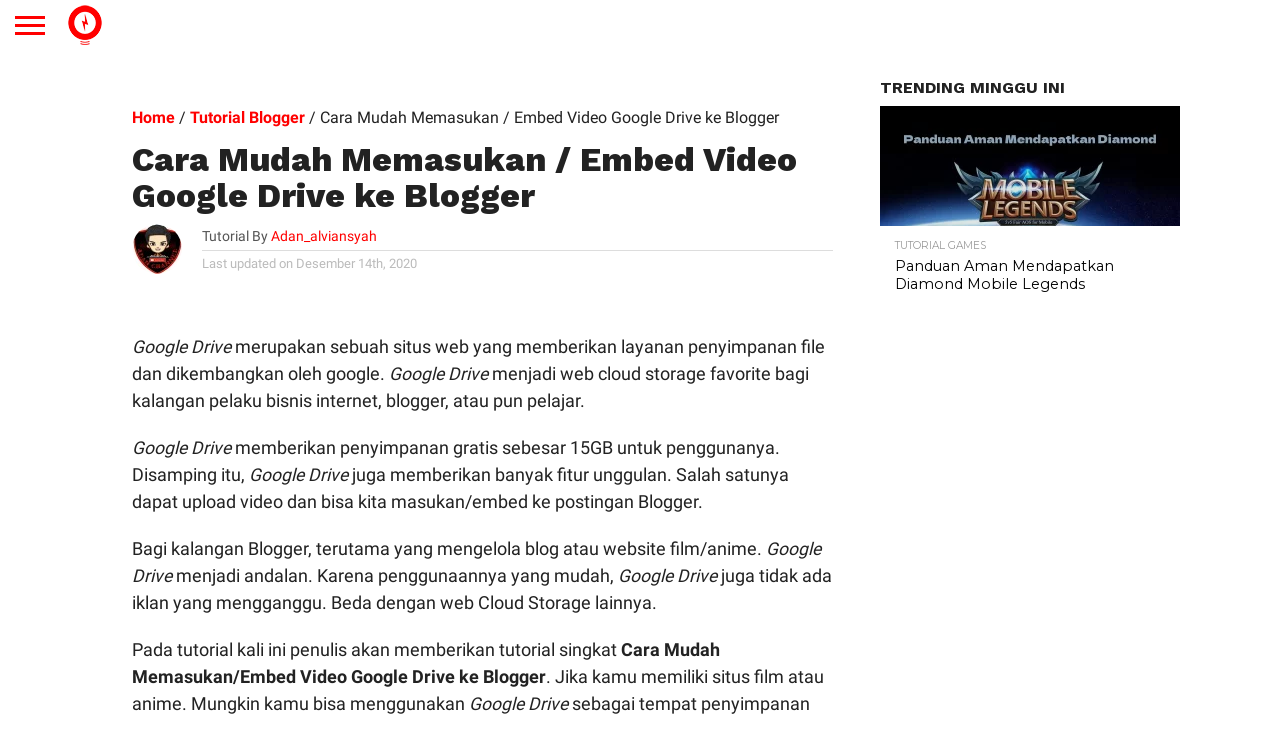

--- FILE ---
content_type: text/html; charset=UTF-8
request_url: https://inwepo.co/cara-mudah-memasukan-embed-video-google-drive-ke-blogger/
body_size: 72266
content:
<!DOCTYPE html>
<html lang="id-ID">
<head>
<meta charset="UTF-8" >
<meta name="viewport" content="width=device-width, initial-scale=1">

<link rel="canonical" href="https://inwepo.co/cara-mudah-memasukan-embed-video-google-drive-ke-blogger/" />
	
	
<link rel="alternate" type="application/rss+xml" title="RSS 2.0" href="https://inwepo.co/feed/" />
<link rel="alternate" type="text/xml" title="RSS .92" href="https://inwepo.co/feed/rss/" />
<link rel="alternate" type="application/atom+xml" title="Atom 0.3" href="https://inwepo.co/feed/atom/" />


<meta property="og:image" content="https://inwepo.co/wp-content/uploads/2019/10/cara-embed-video-google-drive-ke-blogger-1000x600.png" />
<meta name="twitter:image" content="https://inwepo.co/wp-content/uploads/2019/10/cara-embed-video-google-drive-ke-blogger-1000x600.png" />

<meta property="og:type" content="article" />
<meta property="og:description" content="Google Drive merupakan sebuah situs web yang memberikan layanan penyimpanan file dan dikembangkan oleh google. Google Drive menjadi web cloud storage favorite bagi kalangan pelaku bisnis internet, blogger, atau pun pelajar. Google Drive memberikan penyimpanan gratis sebesar 15GB untuk penggunanya. Disamping itu, Google Drive juga memberikan banyak fitur unggulan. Salah satunya dapat upload video dan bisa [&hellip;]" />
<meta name="twitter:card" content="summary">
<meta name="twitter:url" content="https://inwepo.co/cara-mudah-memasukan-embed-video-google-drive-ke-blogger/">
<meta name="twitter:title" content="Cara Mudah Memasukan / Embed Video Google Drive ke Blogger">
<meta name="twitter:description" content="Google Drive merupakan sebuah situs web yang memberikan layanan penyimpanan file dan dikembangkan oleh google. Google Drive menjadi web cloud storage favorite bagi kalangan pelaku bisnis internet, blogger, atau pun pelajar. Google Drive memberikan penyimpanan gratis sebesar 15GB untuk penggunanya. Disamping itu, Google Drive juga memberikan banyak fitur unggulan. Salah satunya dapat upload video dan bisa [&hellip;]">


<meta name='robots' content='index, follow, max-image-preview:large, max-snippet:-1, max-video-preview:-1' />
<link rel='dns-prefetch' href='//pagead2.googlesyndication.com'>
<link rel='dns-prefetch' href='//securepubads.g.doubleclick.net'>
<link rel='dns-prefetch' href='//tpc.googlesyndication.com'>
<link rel='dns-prefetch' href='//www.googletagmanager.com'>
<link rel='dns-prefetch' href='//www.google-analytics.com'>

	<!-- This site is optimized with the Yoast SEO Premium plugin v24.2 (Yoast SEO v24.2) - https://yoast.com/wordpress/plugins/seo/ -->
	<title>Cara Mudah Memasukan / Embed Video Google Drive ke Blogger - Inwepo</title><style id="perfmatters-used-css">html,body,div,span,applet,object,iframe,h1,h2,h3,h4,h5,h6,p,blockquote,pre,a,abbr,acronym,address,big,cite,code,del,dfn,em,img,ins,kbd,q,s,samp,small,strike,strong,sub,sup,tt,var,b,u,i,center,dl,dt,dd,ol,ul,li,fieldset,form,label,legend,table,caption,tbody,tfoot,thead,tr,th,td,article,aside,canvas,details,embed,figure,figcaption,footer,header,hgroup,menu,nav,output,ruby,section,summary,time,mark,audio,video{margin:0;padding:0;border:0;font-size:100%;vertical-align:baseline;}article,aside,details,figcaption,figure,footer,header,hgroup,menu,nav,section{display:block;}body{line-height:1;}ol,ul{list-style:none;}html{overflow-x:hidden;}body{color:#222;font-size:100%;-webkit-font-smoothing:antialiased;font-weight:400;line-height:100%;margin:0px auto;padding:0px;}h1,h2,h3,h4,h5,h6,h1 a,h2 a,h3 a,h4 a,h5 a,h6 a{-webkit-backface-visibility:hidden;color:#222;}img{max-width:100%;height:auto;-webkit-backface-visibility:hidden;}a,a:visited{font-weight:700;text-decoration:none;-webkit-transition:color .3s;-moz-transition:color .3s;-ms-transition:color .3s;-o-transition:color .3s;transition:color .3s;}a:hover{text-decoration:none;}a:active,a:focus{outline:none;}#site,#site-wrap{overflow:hidden;width:100%;}.relative{position:relative;}.left,.alignleft{float:left;}.aligncenter{display:block;margin:0 auto;}.mob-img{display:none;}#fly-wrap,ul.post-gallery-bot-list li img,.post-gallery-top .flex-direction-nav a,.fly-fade,nav.main-menu-wrap,nav.main-menu-wrap ul li a,nav.main-menu-wrap ul li.menu-item-has-children a:after,.mega-img img,span.nav-search-but i,span.nav-soc-but i,ul.score-list li,.es-nav span a,.feat-wide-sub-text h2,.feat-wide1-img img,.feat-top2-left-img img,.feat-top2-right-img img,.feat-wide5-img img,#home-feat-img img,.feat-vid-but,.side-list-img img,.side-list-text p,.row-widget-img img,.row-widget-text p,.blog-widget-img img,.blog-widget-text h2,.feat-widget-img img,.feat-widget-text h2,span.more-posts-text,.facebook-share,.twitter-share,.pinterest-share,.email-share,.social-comments,.prev-next-text,#comments-button a,#comments-button span.comment-but-text,.archive-list-img img,.archive-list-text h2,ul.foot-soc-list li a,.tag-cloud a,a.inf-more-but,.mvp-related-img img{-webkit-transition:all .25s;-moz-transition:all .25s;-ms-transition:all .25s;-o-transition:all .25s;transition:all .25s;}#fly-wrap{background:#444;overflow:hidden;position:fixed;top:0;bottom:0;left:0;-webkit-transform:translate3d(-370px,0,0);-moz-transform:translate3d(-370px,0,0);-ms-transform:translate3d(-370px,0,0);-o-transform:translate3d(-370px,0,0);transform:translate3d(-370px,0,0);width:370px;height:100%;z-index:10;}.fly-wrap-out{float:right;margin-left:-40px;position:relative;width:100%;height:100%;}.fly-wrap-in{margin-left:40px;position:relative;height:100%;}.fly-side-wrap{background:#555;position:absolute;left:0;top:0;bottom:0;width:40px;height:100%;}#fly-wrap,#main-nav-wrap,#score-wrap,#soc-nav-wrap,#body-main-wrap,.fly-to-top,.col-tabs-wrap,#wallpaper,nav.main-menu-wrap ul li.mega-dropdown .mega-dropdown,#head-main-top{-webkit-transition:-webkit-transform .3s ease;-moz-transition:-moz-transform .3s ease;-ms-transition:-ms-transform .3s ease;-o-transition:-o-transform .3s ease;transition:transform .3s ease;}.fly-but-wrap{cursor:pointer;width:60px;height:50px;}.fly-but-wrap span{background:#fff;display:block;position:absolute;left:15px;-webkit-transform:rotate(0deg);-moz-transform:rotate(0deg);-ms-transform:rotate(0deg);-o-transform:rotate(0deg);transform:rotate(0deg);-webkit-transition:.25s ease-in-out;-moz-transition:.25s ease-in-out;-ms-transition:.25s ease-in-out;-o-transition:.25s ease-in-out;transition:.25s ease-in-out;width:30px;height:3px;}.fly-but-wrap span:nth-child(1){top:15.5px;}.fly-but-wrap span:nth-child(2),.fly-but-wrap span:nth-child(3){top:23.5px;}.fly-but-wrap span:nth-child(4){top:31.5px;}ul.fly-bottom-soc{overflow:hidden;width:100%;}ul.fly-bottom-soc li a{border-top:1px solid #444;color:#888;cursor:pointer;float:left;overflow:hidden;text-align:center;-webkit-transition:all .3s;transition:all .3s;width:100%;}ul.fly-bottom-soc li i{font-size:20px;padding:10px;width:20px;}ul.fly-bottom-soc li.fb-soc a:hover,.post-soc-fb{background:#3b5997;color:#fff;}ul.fly-bottom-soc li.twit-soc a:hover,.post-soc-twit{background:#00aced;color:#fff;}ul.fly-bottom-soc li.inst-soc a:hover{background:#36658c;color:#fff;}ul.fly-bottom-soc li.yt-soc a:hover{background:#f00;color:#fff;}ul.fly-bottom-soc li.link-soc a:hover{background:#069;color:#fff;}ul.fly-bottom-soc li.tum-soc a:hover{background:#304e6c;color:#fff;}ul.fly-bottom-soc li.rss-soc a:hover{background:#f60;color:#fff;}.fly-to-top{background:#333;-webkit-border-radius:5px;border-radius:5px;cursor:pointer;overflow:hidden;position:fixed;right:15px;bottom:0;-webkit-transition:all .3s;transition:all .3s;width:50px;height:50px;}.fly-to-top:hover{background:#555;}.fly-to-top{-webkit-transform:translate3d(0,100px,0);-moz-transform:translate3d(0,100px,0);-ms-transform:translate3d(0,100px,0);-o-transform:translate3d(0,100px,0);transform:translate3d(0,100px,0);}.fly-to-top i{font-size:40px;line-height:100%;position:absolute;top:-3px;left:12.1px;}span.to-top-text{font-family:"Lato",sans-serif;font-size:8px;font-weight:400;line-height:100%;position:absolute;bottom:11px;left:10.5px;text-transform:uppercase;}.fly-to-top i,span.to-top-text{color:#fff;}#fly-menu-wrap{overflow:hidden;position:absolute;top:0;left:0;width:100%;height:100%;}nav.fly-nav-menu{-webkit-backface-visibility:hidden;backface-visibility:hidden;margin:15px 4.54545454545% 0;overflow:hidden;position:absolute !important;width:90.9090909091%;height:87%;}nav.fly-nav-menu ul{float:left;position:relative;width:100%;}nav.fly-nav-menu ul li{border-top:1px solid #555;cursor:pointer;float:left;position:relative;width:100%;-webkit-tap-highlight-color:rgba(0,0,0,0);}nav.fly-nav-menu ul li:first-child{border-top:none;margin-top:-14px;}nav.fly-nav-menu ul li ul li:first-child{margin-top:0;}nav.fly-nav-menu ul li a{color:#fff;display:inline-block;float:left;font-size:13px;font-weight:400;line-height:100%;padding:14px 0;text-transform:uppercase;}nav.fly-nav-menu ul li a:hover{color:#bbb;}nav.fly-nav-menu ul li.menu-item-has-children:after{content:"+";color:#777;font-family:"Open Sans",serif;font-display:swap;font-size:32px;font-weight:800;position:absolute;right:0;top:11px;}nav.fly-nav-menu ul li ul.sub-menu{border-top:1px solid #555;display:none;float:left;padding-left:6.66666666666%;width:93.333333333%;}.fly-fade{background:#000;opacity:0;width:100%;position:fixed;top:0;left:0;}#head-main-wrap{width:100%;}#head-main-top{width:100%;z-index:99999;}#main-nav-wrap{float:left;position:relative;width:100%;height:50px;z-index:9999;}#main-nav-cont{width:100%;}.nav-logo-out{float:right;margin-left:-280px;width:100%;}.nav-logo-in{margin-left:280px;}.nav-left-wrap{width:280px;}.nav-logo{line-height:0;padding-right:20px;width:200px;}.nav-menu-out{float:left;margin-right:-123px;width:100%;}.nav-menu-in{margin-right:123px;}nav.main-menu-wrap{top:0;width:100%;}nav.main-menu-wrap ul{float:left;width:1000%;}nav.main-menu-wrap ul li{float:left;position:relative;}nav.main-menu-wrap ul li a{float:left;font-size:13px;font-weight:400;line-height:100%;opacity:1;padding:18.5px 14px;position:relative;text-transform:uppercase;}nav.main-menu-wrap ul li.menu-item-has-children ul.sub-menu li a:after,nav.main-menu-wrap ul li.menu-item-has-children ul.sub-menu li ul.sub-menu li a:after,nav.main-menu-wrap ul li.menu-item-has-children ul.sub-menu li ul.sub-menu li ul.sub-menu li a:after,nav.main-menu-wrap ul li.menu-item-has-children ul.mega-list li a:after{border-style:none;border-width:medium;content:"";position:relative;top:auto;right:auto;}nav.main-menu-wrap ul li.menu-item-has-children a:after{border-style:solid;border-width:3px 3px 0 3px;content:"";position:absolute;top:23.5px;right:5px;}nav.main-menu-wrap ul li.menu-item-has-children a{padding:18.5px 17px 18.5px 14px;}nav.main-menu-wrap ul li ul.sub-menu{background:#fff;-webkit-box-shadow:-1px 2px 5px 0 rgba(0,0,0,.15);-moz-box-shadow:-1px 2px 5px 0 rgba(0,0,0,.15);-ms-box-shadow:-1px 2px 5px 0 rgba(0,0,0,.15);-o-box-shadow:-1px 2px 5px 0 rgba(0,0,0,.15);box-shadow:-1px 2px 5px 0 rgba(0,0,0,.15);position:absolute;top:50px;left:0;max-width:200px;-webkit-transition:-webkit-transform .3s;-moz-transition:-moz-transform .3s;-ms-transition:-ms-transform .3s;-o-transition:-o-transform .3s;transition:transform .3s;-webkit-transform:translateY(-999px);-moz-transform:translateY(-999px);-ms-transform:translateY(-999px);-o-transform:translateY(-999px);transform:translateY(-999px);width:auto;z-index:-1;}nav.main-menu-wrap ul li:hover ul.sub-menu{overflow:visible;-webkit-transform:translateY(0);-moz-transform:translateY(0);-ms-transform:translateY(0);-o-transform:translateY(0);transform:translateY(0);}nav.main-menu-wrap ul li ul.sub-menu li{display:block;float:left;position:relative;width:100%;}nav.main-menu-wrap ul li ul.sub-menu li a{background:#fff;border-top:1px solid rgba(0,0,0,.1);color:#333 !important;font-size:12px;padding:12px 20px;text-transform:none;width:160px;}nav.main-menu-wrap ul li ul.sub-menu li a:hover{background:rgba(0,0,0,.1);}nav.main-menu-wrap ul li ul.sub-menu ul.sub-menu li ul,nav.main-menu-wrap ul li ul.sub-menu li ul{display:none;position:absolute;top:0;left:200px;z-index:10;}nav.main-menu-wrap ul li ul.sub-menu ul.sub-menu li:hover ul,nav.main-menu-wrap ul li ul.sub-menu li:hover ul{display:block;}nav.main-menu-wrap ul li:hover ul.sub-menu li.menu-item-has-children a{position:relative;}nav.main-menu-wrap ul li:hover ul.sub-menu li.menu-item-has-children a:after,nav.main-menu-wrap ul li:hover ul.sub-menu li ul.sub-menu li.menu-item-has-children a:after{border-color:transparent transparent transparent #333 !important;border-style:solid;border-width:3px 0 3px 3px;content:"";position:absolute;top:15px;right:10px;}.nav-right-wrap{float:right;width:123px;height:50px;}.nav-search-wrap{width:50px;height:50px;}.search-fly-wrap{background:#fff;-webkit-border-bottom-left-radius:5px;-moz-border-bottom-left-radius:5px;-ms-border-bottom-left-radius:5px;-o-border-bottom-left-radius:5px;border-bottom-left-radius:5px;-webkit-border-bottom-right-radius:5px;-moz-border-bottom-right-radius:5px;-ms-border-bottom-right-radius:5px;-o-border-bottom-right-radius:5px;border-bottom-right-radius:5px;-webkit-box-shadow:0 2px 3px 0 rgba(0,0,0,.3);-moz-box-shadow:0 2px 3px 0 rgba(0,0,0,.3);-ms-box-shadow:0 2px 3px 0 rgba(0,0,0,.3);-o-box-shadow:0 2px 3px 0 rgba(0,0,0,.3);box-shadow:0 2px 3px 0 rgba(0,0,0,.3);display:none;overflow:hidden;padding:10px;position:absolute;top:50px;right:0;width:300px;height:32px;}#searchform input{background:rgba(0,0,0,.05);border:0;color:#333;float:left;font-family:"Lato",sans-serif;font-display:swap;font-size:.9rem;font-weight:400;line-height:100%;padding:2px 5%;width:90%;height:30px;}#searchform #searchsubmit{border:none;float:left;}#searchform #s:focus{outline:none;}span.nav-search-but,span.nav-soc-but{display:inline-block;float:left;padding:17px 11px;}span.nav-search-but{cursor:pointer;padding:14px 15px;}span.nav-search-but i,span.nav-soc-but i{font-size:16px;line-height:100%;}span.nav-search-but i{font-size:22px;}#leader-wrap,.leader-right-wrap{line-height:0;text-align:center;width:100%;}#leader-wrap{background:#eee;margin-bottom:15px;}#head-main-top #leader-wrap{margin:15px 0 0;}h1.mvp-logo-title,h2.mvp-logo-title{display:none;}.feat-info-wrap{position:absolute;top:0;right:0;}.feat-info-views,.feat-info-comm{color:#fff;display:inline-block;margin:10px;}.feat-info-wrap i{font-size:.8rem;line-height:100%;margin-top:-1px;vertical-align:top;}span.feat-info-text{font-family:"Montserrat",sans-serif;font-display:swap;font-size:.7rem;font-weight:400;line-height:100%;margin-left:3px;vertical-align:top;}#body-main-wrap{padding-top:15px;width:100%;}.body-main-out{float:right;margin-left:-200px;right:100px;width:100%;}.body-main-in{margin-left:200px;}#body-main-cont{width:100%;}.side-title-wrap{width:100%;}.side-title-wrap,.home-title-wrap{margin-bottom:10px;}h3.side-list-title{color:#222;display:inline-block;font-size:1rem;font-weight:700;line-height:100%;position:relative;text-transform:uppercase;}span.side-list-cat{color:#999;float:left;font-family:"Montserrat",sans-serif;font-display:swap;font-size:.65rem;font-weight:400;line-height:100%;margin-bottom:6px;text-transform:uppercase;width:100%;}#foot-widget-wrap span.side-list-cat{display:none;}.side-pop-wrap{width:100%;}.feat-widget-cont,.feat-widget-in{width:100%;}.feat-widget-wrap{background:#fff;overflow:hidden;width:100%;}#sidebar-wrap .feat-widget-wrap,.side-pop-wrap .feat-widget-wrap{margin-top:15px;}#sidebar-wrap .feat-widget-wrap:first-child,.side-pop-wrap .feat-widget-wrap:first-child{margin-top:0;}.feat-widget-img{background:#000;line-height:0;overflow:hidden;width:100%;max-height:120px;}.feat-widget-img img{opacity:.9;width:100%;}.feat-widget-wrap:hover .feat-widget-img img{opacity:1;}.feat-widget-text{background:#fff;float:left;padding:15px 5% 15px;position:relative;width:90%;}.feat-widget-text h2{font-size:.9rem;font-weight:400;}.feat-widget-text h2,.blog-widget-text h2{float:left;line-height:130%;width:100%;}.blog-widget-text p,.feat-widget-text p{color:#777;float:left;font-size:.9rem;font-weight:400;line-height:130%;margin-top:5px;width:100%;}#post-main-wrap{width:100%;}.post-wrap-out1{float:left;margin-right:-315px;position:relative;width:100%;}.post-wrap-in1{margin-right:315px;}#post-right-col{float:right;margin-left:15px;width:300px;}#post-left-col{background:#fff;float:left;width:100%;z-index:10;}article#post-area{border-bottom:1px solid #ddd;float:left;overflow:hidden;position:relative;width:100%;height:100%;}#post-header{display:table;margin:30px auto 30px;max-width:750px;padding:0 10%;width:80%;}h1.post-title,#content-main h1.post-title{color:#222;font-size:2.6rem;font-weight:800;line-height:110%;text-transform:none;width:100%;}#content-main h1.post-title{font-size:2.2rem;}#post-info-wrap{margin-top:10px;width:100%;}.post-info-out{float:right;margin-left:-70px;position:relative;width:100%;}.post-info-in{margin-left:70px;}.post-info-img{margin-right:20px;overflow:hidden;width:50px;height:50px;}.post-info-img img{-webkit-border-radius:50%;-moz-border-radius:50%;-ms-border-radius:50%;-o-border-radius:50%;border-radius:50%;line-height:0;}.post-info-right{font-weight:400;line-height:100%;margin-top:5px;width:100%;}.post-info-name{border-bottom:1px solid #ddd;color:#555;font-size:.9rem;margin-bottom:5px;padding-bottom:5px;width:100%;}.post-info-name span{float:left;}.post-info-name a{font-weight:400;}span.author-name{margin-left:3px;}.post-info-date{color:#bbb;font-size:.8rem;}.mvp-post-img-hide{display:none;}#content-area{float:left;padding:30px 2.93255131965%;position:relative;width:94.1348973607%;}.post-cont-out{float:left;margin-right:-330px;position:relative;width:100%;}.post-cont-in{margin-right:330px;}#content-main{width:100%;}.social-sharing-top,.social-sharing-bot{float:left;position:relative;text-align:center;width:100%;}.social-sharing-top,.social-sharing-bot{margin-bottom:30px;}.social-sharing-top span,.social-sharing-bot span{display:inline-block;overflow:hidden;vertical-align:top;}.fb-but1,.twitter-but1,.pinterest-but1,.whatsapp-but1,.email-but{height:26px;}.social-sharing-top i,.social-sharing-bot i{color:#fff;font-size:14px;padding:6px 0;line-height:100%;}.facebook-share,.twitter-share,.pinterest-share,.email-share,.social-comments,.whatsapp-share{border-radius:3px;display:inline-block;margin-left:.1%;text-align:center;vertical-align:top;width:15.6%;max-width:200px;height:26px;}.whatsapp-share{display:none;}.video-main-text .social-sharing-top a:first-child div,.social-sharing-top a:first-child div,.social-sharing-bot a:first-child div{margin-left:0;}span.social-text,span.social-text-com{color:#fff;font-family:"Montserrat",sans-serif;font-display:swap;font-size:10px;font-weight:400;line-height:100%;padding:8px 0 8px 10px;text-transform:uppercase;}.facebook-share{background:#3e64ad;}.twitter-share{background:#6aadd1;}.email-share{background:#aaa;}.whatsapp-share{background:#6cd94e;}.facebook-share:hover,.twitter-share:hover,.pinterest-share:hover,.social-comments:hover,.email-share:hover{opacity:.85;}#content-main p{color:#222;display:block;font-size:1rem;font-weight:400;line-height:155%;margin-bottom:20px;}.post-tags{float:left;font-family:"Montserrat",sans-serif;font-display:swap;font-size:.75rem;font-weight:400;line-height:120%;margin-bottom:30px;text-transform:uppercase;width:100%;}.post-tags-header{color:#555;font-weight:800;margin-right:5px;}.posts-nav-link{display:none;}#content-main ul{list-style:disc outside;margin:10px 0;}#content-main ul li,#content-main ol li{margin-left:50px;padding:5px 0px;}#content-main h1,#content-main h2,#content-main h3,#content-main h4,#content-main h5,#content-main h6{font-weight:700;line-height:120%;margin:10px 0;overflow:hidden;text-transform:uppercase;width:100%;}#content-main h1{font-size:1.6rem;}#content-main h2{font-size:1.4rem;}#content-main h3{font-size:1.2rem;}#content-main h4{font-size:1rem;}#content-main #post-header{margin:0 0 30px;padding:0;width:100%;max-width:none;}#content-main h4.post-header{margin-bottom:20px !important;}.mvp-related-posts{margin-bottom:30px;width:100%;}.mvp-related-posts ul{list-style:none !important;margin:0 !important;width:100%;}.mvp-related-posts ul li{float:left;margin-left:2.96296296296% !important;overflow:hidden;padding:0 !important;width:31.3580246914%;}.mvp-related-posts ul li:first-child{margin-left:0 !important;}.mvp-related-img{background:#000;line-height:0;margin-bottom:10px;overflow:hidden;width:100%;max-height:130px;}.mvp-related-img img{opacity:.9;width:100%;}.mvp-related-posts ul li:hover .mvp-related-img img{opacity:1;}.mvp-related-text{width:100%;}.mvp-related-text a{font-size:.9rem;font-weight:400;line-height:130%;}.mvp-org-wrap,.mvp-org-logo,.mvp-meta-wide-title{display:none;}#comments-button{text-align:center;width:100%;}#comments-button a,#comments-button span.comment-but-text{background:#fff;-webkit-border-radius:5px;-moz-border-radius:5px;-ms-border-radius:5px;-o-border-radius:5px;border-radius:5px;cursor:pointer;display:inline-block;font-family:"Montserrat",sans-serif;font-display:swap;font-size:.8rem;font-weight:400;line-height:100%;padding:15px 0;text-transform:uppercase;width:60%;}#comments-button a:hover,#comments-button span.comment-but-text:hover{color:#fff !important;}h4.post-header{border-top:4px solid #eee;float:left;margin-bottom:30px;position:relative;text-align:center;width:100%;}#content-main h4.post-header{overflow:visible;}span.post-header{color:#222;float:left;font-size:.9rem;font-weight:700;line-height:100%;margin-top:-4px;padding-top:5px;position:relative;text-transform:uppercase;}#comments{display:none;float:left;font-size:.8rem;line-height:120%;margin-top:30px;overflow:hidden;width:100%;}#comments .avatar{display:block;background-color:#fff;}.comment-reply a,#cancel-comment-reply-link{clear:both;color:#fff;font:700 10px/100% "Lato",sans-serif;padding:5px 10px;text-transform:uppercase;}#cancel-comment-reply-link{background:#999;float:left;margin:0 0 10px 20px;}.comment-reply a:hover,#cancel-comment-reply-link:hover{background:#555;color:#fff;text-decoration:none;}#respond{clear:both;position:relative;}#respond form{float:left;padding-bottom:20px;width:100%;}#respond p{font:12px/normal helvetica,arial,sans-serif;margin:0;}#respond .comment-notes{margin-bottom:1rem;}#respond .required{color:#ff4b33;font-weight:bold;}#respond label{color:#888;font-size:12px;}#respond input{background:#f6f6f6;border:1px solid #ddd;-webkit-box-shadow:2px 2px 5px 0px #eee inset;-moz-box-shadow:2px 2px 5px 0px #eee inset;-ms-box-shadow:2px 2px 5px 0px #eee inset;-o-box-shadow:2px 2px 5px 0px #eee inset;box-shadow:2px 2px 5px 0px #eee inset;display:block;margin:0 0 9px;padding:5px;width:auto;}#respond textarea{background:#f6f6f6;border:1px solid #ddd;-webkit-box-shadow:2px 2px 5px 0px #eee inset;-moz-box-shadow:2px 2px 5px 0px #eee inset;-ms-box-shadow:2px 2px 5px 0px #eee inset;-o-box-shadow:2px 2px 5px 0px #eee inset;box-shadow:2px 2px 5px 0px #eee inset;width:99%;}#respond #submit{background:#555;border:0;box-shadow:none;color:#fff;cursor:pointer;font:700 12px/100% "Open Sans",sans-serif;margin-top:10px;padding:5px 10px;width:120px;}#respond #submit:hover{background:#333;}h3#reply-title,h2.comments{color:#fff;font:700 14px/100% "Oswald",sans-serif;margin-bottom:10px;padding:5px 10px;text-shadow:1px 1px 0 #000;text-transform:uppercase;}h3#reply-title{display:none;}#foot-ad-wrap{background:#eee;line-height:0;margin-top:15px;text-align:center;width:100%;}footer#foot-wrap{background:#444;margin-top:50px;width:100%;}#foot-top-wrap{width:100%;}#foot-widget-wrap{margin:50px 0 20px -2.16919739696%;width:102.16919739696%;}.foot-widget{color:#777;font-size:.9rem;font-weight:400;line-height:130%;margin:0 0 30px 2.12314225053%;width:31.2101910828%;}.foot-widget p{margin-bottom:15px;}.foot-widget a{color:#999;}.foot-widget a:hover{color:#fff;}.foot-logo{line-height:0;margin-bottom:20px;width:100%;}.foot-info-text{margin-bottom:10px;width:100%;}#foot-bot-wrap{background:#333;width:100%;}#foot-bot{margin:10px 0;width:100%;}.foot-menu{float:right;max-width:49%;}.foot-menu .menu{float:right;width:100%;}.foot-menu .menu li{float:left;margin-left:20px;}.foot-menu .menu li:first-child{margin-left:0;}.foot-menu .menu li a{color:#999;font-size:.7rem;font-weight:400;line-height:100%;text-transform:uppercase;}.foot-menu .menu li a:visited{color:#999;}.foot-menu .menu li a:hover{color:#fff;}.foot-menu .menu li ul{display:none;}.foot-copy{float:left;max-width:49%;}.foot-copy p{color:#777;font-size:.7rem;font-weight:400;line-height:130%;}html,body,div,span,applet,object,iframe,h1,h2,h3,h4,h5,h6,p,blockquote,pre,a,abbr,acronym,address,big,cite,code,del,dfn,em,img,ins,kbd,q,s,samp,small,strike,strong,sub,sup,tt,var,b,u,i,center,dl,dt,dd,ol,ul,li,fieldset,form,label,legend,table,caption,tbody,tfoot,thead,tr,th,td,article,aside,canvas,details,embed,figure,figcaption,footer,header,hgroup,menu,nav,output,ruby,section,summary,time,mark,audio,video{margin:0;padding:0;border:0;font-size:100%;vertical-align:baseline;}article,aside,details,figcaption,figure,footer,header,hgroup,menu,nav,section{display:block;}body{line-height:1;}ol,ul{list-style:none;}@media screen and (min-width: 1601px){#body-main-wrap{display:table;float:none;margin:0 auto;position:relative;top:auto;bottom:auto;left:auto;right:auto;width:1600px;}}@media screen and (max-width: 1500px) and (min-width: 1400px){span.social-text{display:none;}#content-area,.post-feat-text{padding:30px 3.45622119816%;width:93.0875576037%;}}@media screen and (max-width: 1399px) and (min-width: 1250px){.row-widget-wrap .feat-info-wrap,span.social-text{display:none;}#post-header{display:block;float:left;margin:30px 4.1782729805%;padding:0;width:91.643454039%;}h1.post-title,#content-main h1.post-title{font-size:2.1rem;}#content-area,.post-feat-text{padding:30px 4.1782729805%;width:91.643454039%;}#foot-widget-wrap{margin-left:-2.90416263311%;width:102.90416263311%;}.foot-widget{margin-left:2.82220131703%;width:30.5111320163%;}.mvp-related-text a{font-size:.8rem;}}@media screen and (max-width: 1249px) and (min-width: 1100px){.row-widget-wrap .feat-info-wrap,#prev-next-wrap,#wallpaper,span.social-text,span.social-text-com{display:none;}.body-main-out{margin-left:-30px;right:15px;}.body-main-in{margin-left:30px;}#post-header{display:block;float:left;margin:30px 4.1782729805%;padding:0;width:91.643454039%;max-width:none;}h1.post-title,#content-main h1.post-title{font-size:2.1rem;}#content-area,.post-feat-text{padding:30px 4.06504065041%;width:91.8699186992%;}#foot-widget-wrap{margin-left:0;width:100%;}.foot-widget{margin-left:2.849002849%;width:29.534662868%;}.mvp-related-text a{font-size:.8rem;}}@media screen and (max-width: 1099px) and (min-width: 1004px){.body-main-out{margin-left:-30px;right:15px;}.body-main-in{margin-left:30px;}#post-header{display:block;float:left;margin:30px 4.67289719626%;padding:0;width:90.6542056075%;}h1.post-title,#content-main h1.post-title{font-size:2rem;}#content-area,.post-feat-text{padding:30px 4.67289719626%;width:90.6542056075%;}.post-cont-out,.post-cont-in{margin-right:0;}#foot-widget-wrap{margin-left:0;width:100%;}.foot-widget{margin-left:3.13479623824%;margin-bottom:60px;width:45.2978056426%;}.foot-widget:nth-child(3n+3){clear:both;}h1.post-title-wide,#content-main h1.post-title{font-size:2.7rem;}}@media screen and (max-width: 1003px) and (min-width: 900px){.fly-to-top,#tab-col2,nav.main-menu-wrap,.feat-title-wrap,#tab-col2 .side-title-wrap,ul.col-tabs li.pop-col-tab,span.social-text,#prev-next-wrap,#wallpaper,.logo-left-wrap,.logo-wide-wrap{display:none;}.body-main-out{margin-left:-20px;right:10px;}.body-main-in{margin-left:20px;}#content-area,.post-feat-text{padding:30px 3.47624565469%;width:93.0475086906%;}.post-wrap-out1,.post-wrap-in1{margin-right:0;}#post-right-col{margin:15px 0 0 0;width:100%;}#post-right-col .feat-widget-img{width:34.7624565469%;max-height:none;}#post-right-col .feat-widget-text{padding:20px 2.31749710313%;width:60.6025492468%;}#post-right-col .feat-widget-text h2{font-size:1.15rem;}#foot-widget-wrap{margin-left:0;width:100%;}.foot-widget{margin-left:3.47624565469%;margin-bottom:60px;width:44.785631518%;}.foot-widget:nth-child(3n+3){clear:both;}.nav-logo-out{margin-left:-280px !important;}.nav-logo-in{margin-left:280px !important;}.nav-left-wrap{width:280px !important;}.mvp-related-text a{font-size:.8rem;}}@media screen and (max-width: 899px) and (min-width: 768px){nav.main-menu-wrap,.fly-to-top,#tab-col2,.feat-title-wrap,#tab-col2 .side-title-wrap,ul.col-tabs li.pop-col-tab,.blog-widget-text p,span.social-text,#prev-next-wrap,.archive-list-text p,#wallpaper,.logo-left-wrap,.logo-wide-wrap{display:none;}.body-main-out{margin-left:-20px;right:10px;}.body-main-in{margin-left:20px;}.post-wrap-out1,.post-wrap-in1{margin-right:0;}#post-header{display:block;float:left;margin:30px 4.10396716826%;padding:0;width:91.7920656635%;}#content-area,.post-feat-text{padding:30px 4.10396716826%;width:91.7920656635%;}#post-right-col{margin:20px 0 0 0;width:100%;}#post-right-col .feat-widget-img{width:34.1997264022%;max-height:none;}#post-right-col .feat-widget-text{padding:20px 2.73597811218%;width:60.3283173735%;}#post-right-col .feat-widget-text h2{font-size:1.15rem;}#foot-widget-wrap{margin-left:0;width:100%;}.foot-widget{margin-left:4.10396716826%;margin-bottom:60px;width:43.8440492476%;}.foot-widget:nth-child(3n+3){clear:both;}#foot-bot{margin:10px 3.11041990669%;width:93.7791601866%;}.foot-menu{margin-bottom:15px;max-width:none;text-align:center;width:100%;}.foot-copy{max-width:none;width:100%;}.author-box-bot,h4.post-header{margin-bottom:20px;}.nav-logo-out{margin-left:-280px !important;}.nav-logo-in{margin-left:280px !important;}.nav-left-wrap{width:280px !important;}.mvp-related-text a{font-size:.8rem;}}@media screen and (max-width: 767px) and (min-width: 660px){nav.main-menu-wrap,.fly-to-top,#tab-col2,#tab-col3,.feat-title-wrap,.side-title-wrap,#prev-next-wrap,#wallpaper,.logo-left-wrap,.logo-wide-wrap{display:none;}.body-main-out,.body-main-in{margin-left:0;right:auto;}.home-mid-col,.home-right-col,#post-right-col,#arch-right-col{margin:0 2.33281493002%;width:95.33437014%;}#post-right-col,#arch-right-col{margin-top:15px;}#post-right-col .side-title-wrap{display:block !important;}.post-wrap-out1,.post-wrap-in1{margin-right:0;}#post-header{display:block;float:left;margin:30px 4.66562986003%;padding:0;width:90.6687402799%;}h1.post-title,#content-main h1.post-title{font-size:1.9rem;}.post-cont-out,.post-cont-in{margin-right:0;}#content-area,.post-feat-text{padding:30px 4.66562986003%;width:90.6687402799%;}#post-right-col .feat-widget-img,#arch-right-col .feat-widget-img{width:38.8802488336%;max-height:none;}#post-right-col .feat-widget-text,#arch-right-col .feat-widget-text{padding:20px 3.11041990669%;width:54.898911353%;}#post-right-col .feat-widget-text h2,#arch-right-col .feat-widget-text h2{font-size:1.1rem;}#foot-widget-wrap{margin:40px 3.11041990669% 20px;width:93.7791601866%;}.foot-widget{margin-left:0;margin-bottom:40px;width:100%;}#foot-bot{margin:10px 3.11041990669%;width:93.7791601866%;}.foot-menu{margin-bottom:15px;max-width:none;text-align:center;width:100%;}.foot-copy{max-width:none;width:100%;}.author-box-bot,h4.post-header{margin-bottom:20px;}.nav-logo-out{margin-left:-280px !important;}.nav-logo-in{margin-left:280px !important;}.nav-left-wrap{width:280px !important;}.whatsapp-share{display:inline-block;}.facebook-share,.twitter-share,.pinterest-share,.email-share,.social-comments,.whatsapp-share{width:13%;}}@media screen and (max-width: 659px) and (min-width: 600px){nav.main-menu-wrap,.fly-to-top,#tab-col2,#tab-col3,.feat-title-wrap,.side-title-wrap,span.social-text,#prev-next-wrap,#feat-wide-main .feat-wide4-text p,#wallpaper,.logo-left-wrap,.logo-wide-wrap{display:none;}.body-main-out,.body-main-in{margin-left:0;right:auto;}.home-mid-col,.home-right-col,#post-right-col,#arch-right-col{margin:0 2.33281493002%;width:95.33437014%;}#post-right-col,#arch-right-col{margin-top:15px;}#post-right-col .side-title-wrap{display:block !important;}.home-right-col .feat-widget-img,#post-right-col .feat-widget-img{max-height:none;width:40%;height:150px;}.home-right-col .feat-widget-img img,#post-right-col .feat-widget-img img{min-width:260px;}.home-right-col .feat-widget-text,#post-right-col .feat-widget-text{margin:0;padding:15px 4%;width:52%;height:120px;}.home-right-col .feat-widget-text h2,#post-right-col .feat-widget-text h2{font-size:1rem;}.post-wrap-out1,.post-wrap-in1{margin-right:0;}#post-header{display:block;float:left;margin:30px 5.14579759863%;padding:0;width:89.7084048027%;}h1.post-title,#content-main h1.post-title{font-size:1.9rem;}.post-cont-out,.post-cont-in{margin-right:0;}#content-area,.post-feat-text{padding:30px 5.14579759863%;width:89.7084048027%;}footer#foot-wrap{margin-top:30px;}#foot-widget-wrap{margin:40px 3.3333333% 20px;width:93.33333333%;}.foot-widget{margin-left:0;margin-bottom:40px;width:100%;}#foot-bot{margin:10px 3.3333333%;width:93.33333333%;}.foot-menu{margin-bottom:15px;max-width:none;text-align:center;width:100%;}.foot-copy{max-width:none;width:100%;}.author-box-bot,h4.post-header{margin-bottom:20px;}.nav-logo-out{margin-left:-280px !important;}.nav-logo-in{margin-left:280px !important;}.nav-left-wrap{width:280px !important;}.mvp-related-text a{font-size:.8rem;}.whatsapp-share{display:inline-block;}.facebook-share,.twitter-share,.pinterest-share,.email-share,.social-comments,.whatsapp-share{width:13%;}}@media screen and (max-width: 599px) and (min-width: 480px){#score-wrap,nav.main-menu-wrap,.fly-fade,.fly-to-top,#tab-col2,#tab-col3,.feat-title-wrap,.side-title-wrap,.blog-widget-text p,span.post-excerpt,span.social-text,#prev-next-wrap,ul.archive-list .archive-list-text p,#feat-wide-main .feat-wide4-text p,#wallpaper,.logo-left-wrap,.logo-wide-wrap{display:none;}.search-fly-wrap{padding:10px;}#fly-wrap{-webkit-transform:translate3d(0,0,0);-moz-transform:translate3d(0,0,0);-ms-transform:translate3d(0,0,0);-o-transform:translate3d(0,0,0);transform:translate3d(0,0,0);top:50px;width:0px;z-index:auto;}#leader-wrap{margin:0;padding-bottom:10px;}#body-main-wrap{background:#eee;padding-top:10px;z-index:100;}.body-main-out,.body-main-in{margin-left:0;right:auto;}.home-mid-col,.home-right-col,#post-right-col,#arch-right-col{margin:0 2.15982721382%;width:95.6803455724%;}#post-right-col,#arch-right-col{margin-top:10px;}#post-right-col .side-title-wrap{display:block !important;}.home-right-col .feat-widget-img,#post-right-col .feat-widget-img{max-height:none;width:40%;height:120px;}.home-right-col .feat-widget-img img,#post-right-col .feat-widget-img img{min-width:210px;}.home-right-col .feat-widget-text,#post-right-col .feat-widget-text{margin:0;padding:15px 4%;width:52%;height:90px;}.home-right-col .feat-widget-text h2,#post-right-col .feat-widget-text h2{font-size:1rem;}#sidebar-wrap .feat-widget-wrap,.side-pop-wrap .feat-widget-wrap{margin-top:10px;}h3.side-list-title{font-size:1rem;}.post-wrap-out1,.post-wrap-in1{margin-right:0;}#post-header{display:block;float:left;margin:30px 4.31965442765% 20px;padding:0;width:91.3606911447%;}h1.post-title,#content-main h1.post-title{font-size:1.9rem;}.post-cont-out,.post-cont-in{margin-right:0;}#content-area{padding:30px 4.31965442765% 20px;width:91.3606911447%;}footer#foot-wrap{margin-top:30px;}#foot-widget-wrap{margin:40px 4.1666666% 20px;width:91.6666666%;}.foot-widget{margin-left:0;margin-bottom:40px;width:100%;}#foot-bot{margin:10px 4.1666666%;width:91.6666666%;}.foot-menu{margin-bottom:15px;max-width:none;text-align:center;width:100%;}.foot-menu .menu li{display:inline-block;float:none;margin-bottom:5px;}.foot-copy{max-width:none;width:100%;}.author-box-bot,h4.post-header{margin-bottom:20px;}#main-nav-wrap{-webkit-box-shadow:0 2px 3px 0 rgba(0,0,0,.3);-moz-box-shadow:0 2px 3px 0 rgba(0,0,0,.3);-ms-box-shadow:0 2px 3px 0 rgba(0,0,0,.3);-o-box-shadow:0 2px 3px 0 rgba(0,0,0,.3);box-shadow:0 2px 3px 0 rgba(0,0,0,.3);}.nav-logo-out{margin-left:-280px !important;}.nav-logo-in{margin-left:280px !important;}.nav-left-wrap{width:280px !important;}#head-main-top #leader-wrap{margin:0;padding:10px 0;}.mvp-related-posts ul li{margin-left:3.54609929078% !important;width:30.9692671395%;}.mvp-related-text a{font-size:.8rem;}.whatsapp-share{display:inline-block;}.facebook-share,.twitter-share,.pinterest-share,.email-share,.social-comments,.whatsapp-share{width:13%;}}@media screen and (max-width: 479px){#score-wrap,nav.main-menu-wrap,.nav-right-wrap a,.fly-fade,.fly-to-top,#tab-col2,#tab-col3,.feat-title-wrap,.side-title-wrap,.reg-img,.blog-widget-text p,.widget-img-main,.row-widget-wrap .feat-info-wrap,.blog-widget-wrap .feat-info-wrap,.side-pop-wrap .feat-info-wrap,span.post-excerpt,span.social-text,#prev-next-wrap,ul.archive-list .archive-list-text p,ul.archive-list .feat-info-wrap,#feat-wide-main .feat-wide4-text p,#wallpaper,.logo-left-wrap,.logo-wide-wrap{display:none;}.col-tabs-wrap,.mob-img,#home-mid-wrap .widget-img-side{display:block;}.nav-right-wrap{width:50px;}.search-fly-wrap{padding:10px;}#fly-wrap{-webkit-transform:translate3d(0,0,0);-moz-transform:translate3d(0,0,0);-ms-transform:translate3d(0,0,0);-o-transform:translate3d(0,0,0);transform:translate3d(0,0,0);top:50px;width:0px;z-index:auto;}#leader-wrap{margin:0;padding:10px 0;}#body-main-wrap{background:#fff;padding-top:0;z-index:100;}#home-main-wrap,#post-main-wrap{z-index:100;}.body-main-out,.body-main-in{margin-left:0;right:auto;}.home-mid-col,.home-right-col,#post-right-col,#arch-right-col{float:left;width:100%;}#post-right-col,#arch-right-col{margin-left:0;margin-top:10px;}#post-right-col .side-title-wrap{display:block !important;}#post-right-col .feat-widget-wrap:first-child{border-top:none;}#post-right-col .side-title-wrap{margin:5px 0 0;}#post-right-col h3.side-list-title{margin-left:15px;}.post-wrap-out1,.post-wrap-in1,.post-cont-out,.post-cont-in{margin-right:0;}h3.side-list-title{font-size:1rem;}.side-pop-wrap .feat-widget-wrap,#post-right-col .feat-widget-wrap,#arch-right-col .feat-widget-wrap{border-top:1px solid #ddd;margin-top:0;padding:15px 4.166666666%;width:91.666666666%;}.row-widget-img,.blog-widget-img,.home-right-col .feat-widget-img,.home-mid-col .feat-widget-img,#post-right-col .feat-widget-img,#arch-right-col .feat-widget-img{margin:0 4.545454545454% 0 0;width:24.242424242424%;max-width:80px;}.row-widget-text,.blog-widget-text,.home-right-col .feat-widget-text,.home-mid-col .feat-widget-text,#post-right-col .feat-widget-text,#arch-right-col .feat-widget-text{width:71.212121212121%;}.home-right-col .feat-widget-text,.home-mid-col .feat-widget-text,#post-right-col .feat-widget-text,#arch-right-col .feat-widget-text{margin:0;padding:0;}.row-widget-text p,.blog-widget-text h2,.feat-widget-text h2,.side-list-text p{font-size:.9rem;line-height:130%;}.post-wrap-out1,.post-wrap-in1{margin-right:0;}#post-header{display:block;float:left;margin:30px 4.37317784257% 15px;padding:0;width:91.2536443149%;}h1.post-title,#content-main h1.post-title{font-size:1.7rem;}#content-area{padding:15px 4.37317784257%;width:91.2536443149%;}.social-sharing-top,.social-sharing-bot{margin-bottom:20px;}.facebook-share,.twitter-share,.pinterest-share,.email-share,.social-comments{width:14.5%;}.post-tags{margin:20px 0;}#post-right-col,#arch-right-col{border-bottom:1px solid #ddd;}footer#foot-wrap{margin-top:30px;}#foot-widget-wrap{margin:40px 4.1666666% 15px;width:91.6666666666%;}.foot-widget{margin-left:0;margin-bottom:40px;width:100%;}#foot-bot{margin:10px 4.1666666%;width:91.6666666666%;}.foot-menu{margin-bottom:15px;max-width:none;text-align:center;width:100%;}.foot-menu .menu li{display:inline-block;float:none;margin-bottom:5px;}.foot-copy{max-width:none;width:100%;}.author-box-bot,h4.post-header{margin-bottom:20px;}#main-nav-wrap{-webkit-box-shadow:0 2px 3px 0 rgba(0,0,0,.3);-moz-box-shadow:0 2px 3px 0 rgba(0,0,0,.3);-ms-box-shadow:0 2px 3px 0 rgba(0,0,0,.3);-o-box-shadow:0 2px 3px 0 rgba(0,0,0,.3);box-shadow:0 2px 3px 0 rgba(0,0,0,.3);}.nav-logo-out{margin-left:-280px !important;}.nav-logo-in{margin-left:280px !important;}.nav-left-wrap{width:280px !important;}#head-main-top #leader-wrap{margin:0;}#content-main h4.post-header{margin-bottom:15px !important;}.mvp-related-posts{margin-bottom:20px;}.mvp-related-posts ul li{border-top:1px solid #ddd;margin-left:0 !important;margin-top:15px;padding-top:15px !important;width:100%;}.mvp-related-posts ul li:first-child{border-top:none;margin-top:0;padding-top:0 !important;}.mvp-related-img{margin-bottom:0;margin-right:4.5454545454545%;width:24.242424242424%;max-width:80px;}.mvp-related-text{width:71.212121212121%;}.mvp-related-text a{font-size:.9rem;}.whatsapp-share{display:inline-block;}.facebook-share,.twitter-share,.pinterest-share,.email-share,.social-comments,.whatsapp-share{width:11%;}}</style>
	<meta name="description" content="Google Drive merupakan sebuah situs web yang memberikan layanan penyimpanan file dan dikembangkan oleh google. Google Drive menjadi web cloud storage" />
	<link rel="canonical" href="https://inwepo.co/cara-mudah-memasukan-embed-video-google-drive-ke-blogger/" />
	<meta property="og:locale" content="id_ID" />
	<meta property="og:type" content="article" />
	<meta property="og:title" content="Cara Mudah Memasukan / Embed Video Google Drive ke Blogger - Inwepo" />
	<meta property="og:description" content="Google Drive merupakan sebuah situs web yang memberikan layanan penyimpanan file dan dikembangkan oleh google. Google Drive menjadi web cloud storage" />
	<meta property="og:url" content="https://inwepo.co/cara-mudah-memasukan-embed-video-google-drive-ke-blogger/" />
	<meta property="og:site_name" content="Inwepo" />
	<meta property="article:publisher" content="https://facebook.com/inwepo" />
	<meta property="article:published_time" content="2019-10-27T06:00:22+00:00" />
	<meta property="article:modified_time" content="2020-12-14T11:34:30+00:00" />
	<meta property="og:image" content="https://inwepo.co/wp-content/uploads/2019/10/cara-embed-video-google-drive-ke-blogger.png" />
	<meta property="og:image:width" content="1040" />
	<meta property="og:image:height" content="624" />
	<meta property="og:image:type" content="image/png" />
	<meta name="author" content="Adan_alviansyah" />
	<meta name="twitter:card" content="summary_large_image" />
	<meta name="twitter:creator" content="@inwepo" />
	<meta name="twitter:site" content="@inwepo" />
	<script type="application/ld+json" class="yoast-schema-graph">{"@context":"https://schema.org","@graph":[{"@type":"NewsArticle","@id":"https://inwepo.co/cara-mudah-memasukan-embed-video-google-drive-ke-blogger/#article","isPartOf":{"@id":"https://inwepo.co/cara-mudah-memasukan-embed-video-google-drive-ke-blogger/"},"author":{"name":"Adan_alviansyah","@id":"https://inwepo.co/#/schema/person/ad8673343705af2c9e34d0f051a11211"},"headline":"Cara Mudah Memasukan / Embed Video Google Drive ke Blogger","datePublished":"2019-10-27T06:00:22+00:00","dateModified":"2020-12-14T11:34:30+00:00","mainEntityOfPage":{"@id":"https://inwepo.co/cara-mudah-memasukan-embed-video-google-drive-ke-blogger/"},"wordCount":451,"commentCount":0,"publisher":{"@id":"https://inwepo.co/#organization"},"image":{"@id":"https://inwepo.co/cara-mudah-memasukan-embed-video-google-drive-ke-blogger/#primaryimage"},"thumbnailUrl":"https://inwepo.co/wp-content/uploads/2019/10/cara-embed-video-google-drive-ke-blogger.png","keywords":["Blogger","Plus"],"articleSection":["Tutorial Blogger"],"inLanguage":"id-ID","potentialAction":[{"@type":"CommentAction","name":"Comment","target":["https://inwepo.co/cara-mudah-memasukan-embed-video-google-drive-ke-blogger/#respond"]}],"copyrightYear":"2019","copyrightHolder":{"@id":"https://inwepo.co/#organization"}},{"@type":"WebPage","@id":"https://inwepo.co/cara-mudah-memasukan-embed-video-google-drive-ke-blogger/","url":"https://inwepo.co/cara-mudah-memasukan-embed-video-google-drive-ke-blogger/","name":"Cara Mudah Memasukan / Embed Video Google Drive ke Blogger - Inwepo","isPartOf":{"@id":"https://inwepo.co/#website"},"primaryImageOfPage":{"@id":"https://inwepo.co/cara-mudah-memasukan-embed-video-google-drive-ke-blogger/#primaryimage"},"image":{"@id":"https://inwepo.co/cara-mudah-memasukan-embed-video-google-drive-ke-blogger/#primaryimage"},"thumbnailUrl":"https://inwepo.co/wp-content/uploads/2019/10/cara-embed-video-google-drive-ke-blogger.png","datePublished":"2019-10-27T06:00:22+00:00","dateModified":"2020-12-14T11:34:30+00:00","description":"Google Drive merupakan sebuah situs web yang memberikan layanan penyimpanan file dan dikembangkan oleh google. Google Drive menjadi web cloud storage","breadcrumb":{"@id":"https://inwepo.co/cara-mudah-memasukan-embed-video-google-drive-ke-blogger/#breadcrumb"},"inLanguage":"id-ID","potentialAction":[{"@type":"ReadAction","target":["https://inwepo.co/cara-mudah-memasukan-embed-video-google-drive-ke-blogger/"]}]},{"@type":"ImageObject","inLanguage":"id-ID","@id":"https://inwepo.co/cara-mudah-memasukan-embed-video-google-drive-ke-blogger/#primaryimage","url":"https://inwepo.co/wp-content/uploads/2019/10/cara-embed-video-google-drive-ke-blogger.png","contentUrl":"https://inwepo.co/wp-content/uploads/2019/10/cara-embed-video-google-drive-ke-blogger.png","width":1040,"height":624},{"@type":"BreadcrumbList","@id":"https://inwepo.co/cara-mudah-memasukan-embed-video-google-drive-ke-blogger/#breadcrumb","itemListElement":[{"@type":"ListItem","position":1,"name":"Home","item":"https://inwepo.co/"},{"@type":"ListItem","position":2,"name":"Tutorial Blogger","item":"https://inwepo.co/tips-blogger/"},{"@type":"ListItem","position":3,"name":"Cara Mudah Memasukan / Embed Video Google Drive ke Blogger"}]},{"@type":"WebSite","@id":"https://inwepo.co/#website","url":"https://inwepo.co/","name":"Inwepo","description":"Belajar dan Berbagi Tutorial","publisher":{"@id":"https://inwepo.co/#organization"},"alternateName":"inwepo","potentialAction":[{"@type":"SearchAction","target":{"@type":"EntryPoint","urlTemplate":"https://inwepo.co/?s={search_term_string}"},"query-input":{"@type":"PropertyValueSpecification","valueRequired":true,"valueName":"search_term_string"}}],"inLanguage":"id-ID"},{"@type":"Organization","@id":"https://inwepo.co/#organization","name":"inwepo Digital Teknologi","alternateName":"inwepo","url":"https://inwepo.co/","logo":{"@type":"ImageObject","inLanguage":"id-ID","@id":"https://inwepo.co/#/schema/logo/image/","url":"https://inwepo.co/wp-content/uploads/2014/11/inwepo-featured.jpg","contentUrl":"https://inwepo.co/wp-content/uploads/2014/11/inwepo-featured.jpg","width":1040,"height":624,"caption":"inwepo Digital Teknologi"},"image":{"@id":"https://inwepo.co/#/schema/logo/image/"},"sameAs":["https://facebook.com/inwepo","https://x.com/inwepo","https://www.instagram.com/inwepo/","https://www.linkedin.com/company/inwepo","https://www.youtube.com/channel/UCVRYP1fBCsyAXW8Xs2mPLjw"],"description":"Inwepo adalah situs tutorial, berita, tips dan trik terbaru tentang gadget serta teknologi. Temukan berita dan tutorial di sini. Inwepo juga membantu setiap orang untuk belajar dan berbagi tutorial, tips dan trik cara penyelesaian suatu masalah di kehidupan sehari-hari dalam bentuk teks, gambar. dan video.","email":"inwepo@gmail.com","legalName":"Inwepo Digital Teknologi","foundingDate":"2018-02-05","numberOfEmployees":{"@type":"QuantitativeValue","minValue":"1","maxValue":"10"},"publishingPrinciples":"https://inwepo.co/tos/"},{"@type":"Person","@id":"https://inwepo.co/#/schema/person/ad8673343705af2c9e34d0f051a11211","name":"Adan_alviansyah","image":{"@type":"ImageObject","inLanguage":"id-ID","@id":"https://inwepo.co/#/schema/person/image/","url":"https://secure.gravatar.com/avatar/df4e62bb94a577acd06a319a705393f9?s=96&d=mm&r=g","contentUrl":"https://secure.gravatar.com/avatar/df4e62bb94a577acd06a319a705393f9?s=96&d=mm&r=g","caption":"Adan_alviansyah"},"description":"Create Your Article And Get Your Dream","sameAs":["https://www.indoku.me"],"url":"https://inwepo.co/author/adan_alviansyah/"}]}</script>
	<!-- / Yoast SEO Premium plugin. -->


<link rel='dns-prefetch' href='//netdna.bootstrapcdn.com' />

<link rel="alternate" type="application/rss+xml" title="Inwepo &raquo; Feed" href="https://inwepo.co/feed/" />
<link rel="alternate" type="application/rss+xml" title="Inwepo &raquo; Comments Feed" href="https://inwepo.co/comments/feed/" />
<link rel="alternate" type="application/rss+xml" title="Inwepo &raquo; Cara Mudah Memasukan / Embed Video Google Drive ke Blogger Comments Feed" href="https://inwepo.co/cara-mudah-memasukan-embed-video-google-drive-ke-blogger/feed/" />
<link rel="stylesheet" id="wpfepp_custom_fields_css-css" type="text/css" media="all" data-pmdelayedstyle="https://inwepo.co/wp-content/plugins/frontend-publishing-pro/assets/css/custom-fields.css"></link>
<style id='classic-theme-styles-inline-css' type='text/css'>
/*! This file is auto-generated */
.wp-block-button__link{color:#fff;background-color:#32373c;border-radius:9999px;box-shadow:none;text-decoration:none;padding:calc(.667em + 2px) calc(1.333em + 2px);font-size:1.125em}.wp-block-file__button{background:#32373c;color:#fff;text-decoration:none}
</style>
<style id='global-styles-inline-css' type='text/css'>
body{--wp--preset--color--black: #000000;--wp--preset--color--cyan-bluish-gray: #abb8c3;--wp--preset--color--white: #ffffff;--wp--preset--color--pale-pink: #f78da7;--wp--preset--color--vivid-red: #cf2e2e;--wp--preset--color--luminous-vivid-orange: #ff6900;--wp--preset--color--luminous-vivid-amber: #fcb900;--wp--preset--color--light-green-cyan: #7bdcb5;--wp--preset--color--vivid-green-cyan: #00d084;--wp--preset--color--pale-cyan-blue: #8ed1fc;--wp--preset--color--vivid-cyan-blue: #0693e3;--wp--preset--color--vivid-purple: #9b51e0;--wp--preset--gradient--vivid-cyan-blue-to-vivid-purple: linear-gradient(135deg,rgba(6,147,227,1) 0%,rgb(155,81,224) 100%);--wp--preset--gradient--light-green-cyan-to-vivid-green-cyan: linear-gradient(135deg,rgb(122,220,180) 0%,rgb(0,208,130) 100%);--wp--preset--gradient--luminous-vivid-amber-to-luminous-vivid-orange: linear-gradient(135deg,rgba(252,185,0,1) 0%,rgba(255,105,0,1) 100%);--wp--preset--gradient--luminous-vivid-orange-to-vivid-red: linear-gradient(135deg,rgba(255,105,0,1) 0%,rgb(207,46,46) 100%);--wp--preset--gradient--very-light-gray-to-cyan-bluish-gray: linear-gradient(135deg,rgb(238,238,238) 0%,rgb(169,184,195) 100%);--wp--preset--gradient--cool-to-warm-spectrum: linear-gradient(135deg,rgb(74,234,220) 0%,rgb(151,120,209) 20%,rgb(207,42,186) 40%,rgb(238,44,130) 60%,rgb(251,105,98) 80%,rgb(254,248,76) 100%);--wp--preset--gradient--blush-light-purple: linear-gradient(135deg,rgb(255,206,236) 0%,rgb(152,150,240) 100%);--wp--preset--gradient--blush-bordeaux: linear-gradient(135deg,rgb(254,205,165) 0%,rgb(254,45,45) 50%,rgb(107,0,62) 100%);--wp--preset--gradient--luminous-dusk: linear-gradient(135deg,rgb(255,203,112) 0%,rgb(199,81,192) 50%,rgb(65,88,208) 100%);--wp--preset--gradient--pale-ocean: linear-gradient(135deg,rgb(255,245,203) 0%,rgb(182,227,212) 50%,rgb(51,167,181) 100%);--wp--preset--gradient--electric-grass: linear-gradient(135deg,rgb(202,248,128) 0%,rgb(113,206,126) 100%);--wp--preset--gradient--midnight: linear-gradient(135deg,rgb(2,3,129) 0%,rgb(40,116,252) 100%);--wp--preset--font-size--small: 13px;--wp--preset--font-size--medium: 20px;--wp--preset--font-size--large: 36px;--wp--preset--font-size--x-large: 42px;--wp--preset--spacing--20: 0.44rem;--wp--preset--spacing--30: 0.67rem;--wp--preset--spacing--40: 1rem;--wp--preset--spacing--50: 1.5rem;--wp--preset--spacing--60: 2.25rem;--wp--preset--spacing--70: 3.38rem;--wp--preset--spacing--80: 5.06rem;--wp--preset--shadow--natural: 6px 6px 9px rgba(0, 0, 0, 0.2);--wp--preset--shadow--deep: 12px 12px 50px rgba(0, 0, 0, 0.4);--wp--preset--shadow--sharp: 6px 6px 0px rgba(0, 0, 0, 0.2);--wp--preset--shadow--outlined: 6px 6px 0px -3px rgba(255, 255, 255, 1), 6px 6px rgba(0, 0, 0, 1);--wp--preset--shadow--crisp: 6px 6px 0px rgba(0, 0, 0, 1);}:where(.is-layout-flex){gap: 0.5em;}:where(.is-layout-grid){gap: 0.5em;}body .is-layout-flow > .alignleft{float: left;margin-inline-start: 0;margin-inline-end: 2em;}body .is-layout-flow > .alignright{float: right;margin-inline-start: 2em;margin-inline-end: 0;}body .is-layout-flow > .aligncenter{margin-left: auto !important;margin-right: auto !important;}body .is-layout-constrained > .alignleft{float: left;margin-inline-start: 0;margin-inline-end: 2em;}body .is-layout-constrained > .alignright{float: right;margin-inline-start: 2em;margin-inline-end: 0;}body .is-layout-constrained > .aligncenter{margin-left: auto !important;margin-right: auto !important;}body .is-layout-constrained > :where(:not(.alignleft):not(.alignright):not(.alignfull)){max-width: var(--wp--style--global--content-size);margin-left: auto !important;margin-right: auto !important;}body .is-layout-constrained > .alignwide{max-width: var(--wp--style--global--wide-size);}body .is-layout-flex{display: flex;}body .is-layout-flex{flex-wrap: wrap;align-items: center;}body .is-layout-flex > *{margin: 0;}body .is-layout-grid{display: grid;}body .is-layout-grid > *{margin: 0;}:where(.wp-block-columns.is-layout-flex){gap: 2em;}:where(.wp-block-columns.is-layout-grid){gap: 2em;}:where(.wp-block-post-template.is-layout-flex){gap: 1.25em;}:where(.wp-block-post-template.is-layout-grid){gap: 1.25em;}.has-black-color{color: var(--wp--preset--color--black) !important;}.has-cyan-bluish-gray-color{color: var(--wp--preset--color--cyan-bluish-gray) !important;}.has-white-color{color: var(--wp--preset--color--white) !important;}.has-pale-pink-color{color: var(--wp--preset--color--pale-pink) !important;}.has-vivid-red-color{color: var(--wp--preset--color--vivid-red) !important;}.has-luminous-vivid-orange-color{color: var(--wp--preset--color--luminous-vivid-orange) !important;}.has-luminous-vivid-amber-color{color: var(--wp--preset--color--luminous-vivid-amber) !important;}.has-light-green-cyan-color{color: var(--wp--preset--color--light-green-cyan) !important;}.has-vivid-green-cyan-color{color: var(--wp--preset--color--vivid-green-cyan) !important;}.has-pale-cyan-blue-color{color: var(--wp--preset--color--pale-cyan-blue) !important;}.has-vivid-cyan-blue-color{color: var(--wp--preset--color--vivid-cyan-blue) !important;}.has-vivid-purple-color{color: var(--wp--preset--color--vivid-purple) !important;}.has-black-background-color{background-color: var(--wp--preset--color--black) !important;}.has-cyan-bluish-gray-background-color{background-color: var(--wp--preset--color--cyan-bluish-gray) !important;}.has-white-background-color{background-color: var(--wp--preset--color--white) !important;}.has-pale-pink-background-color{background-color: var(--wp--preset--color--pale-pink) !important;}.has-vivid-red-background-color{background-color: var(--wp--preset--color--vivid-red) !important;}.has-luminous-vivid-orange-background-color{background-color: var(--wp--preset--color--luminous-vivid-orange) !important;}.has-luminous-vivid-amber-background-color{background-color: var(--wp--preset--color--luminous-vivid-amber) !important;}.has-light-green-cyan-background-color{background-color: var(--wp--preset--color--light-green-cyan) !important;}.has-vivid-green-cyan-background-color{background-color: var(--wp--preset--color--vivid-green-cyan) !important;}.has-pale-cyan-blue-background-color{background-color: var(--wp--preset--color--pale-cyan-blue) !important;}.has-vivid-cyan-blue-background-color{background-color: var(--wp--preset--color--vivid-cyan-blue) !important;}.has-vivid-purple-background-color{background-color: var(--wp--preset--color--vivid-purple) !important;}.has-black-border-color{border-color: var(--wp--preset--color--black) !important;}.has-cyan-bluish-gray-border-color{border-color: var(--wp--preset--color--cyan-bluish-gray) !important;}.has-white-border-color{border-color: var(--wp--preset--color--white) !important;}.has-pale-pink-border-color{border-color: var(--wp--preset--color--pale-pink) !important;}.has-vivid-red-border-color{border-color: var(--wp--preset--color--vivid-red) !important;}.has-luminous-vivid-orange-border-color{border-color: var(--wp--preset--color--luminous-vivid-orange) !important;}.has-luminous-vivid-amber-border-color{border-color: var(--wp--preset--color--luminous-vivid-amber) !important;}.has-light-green-cyan-border-color{border-color: var(--wp--preset--color--light-green-cyan) !important;}.has-vivid-green-cyan-border-color{border-color: var(--wp--preset--color--vivid-green-cyan) !important;}.has-pale-cyan-blue-border-color{border-color: var(--wp--preset--color--pale-cyan-blue) !important;}.has-vivid-cyan-blue-border-color{border-color: var(--wp--preset--color--vivid-cyan-blue) !important;}.has-vivid-purple-border-color{border-color: var(--wp--preset--color--vivid-purple) !important;}.has-vivid-cyan-blue-to-vivid-purple-gradient-background{background: var(--wp--preset--gradient--vivid-cyan-blue-to-vivid-purple) !important;}.has-light-green-cyan-to-vivid-green-cyan-gradient-background{background: var(--wp--preset--gradient--light-green-cyan-to-vivid-green-cyan) !important;}.has-luminous-vivid-amber-to-luminous-vivid-orange-gradient-background{background: var(--wp--preset--gradient--luminous-vivid-amber-to-luminous-vivid-orange) !important;}.has-luminous-vivid-orange-to-vivid-red-gradient-background{background: var(--wp--preset--gradient--luminous-vivid-orange-to-vivid-red) !important;}.has-very-light-gray-to-cyan-bluish-gray-gradient-background{background: var(--wp--preset--gradient--very-light-gray-to-cyan-bluish-gray) !important;}.has-cool-to-warm-spectrum-gradient-background{background: var(--wp--preset--gradient--cool-to-warm-spectrum) !important;}.has-blush-light-purple-gradient-background{background: var(--wp--preset--gradient--blush-light-purple) !important;}.has-blush-bordeaux-gradient-background{background: var(--wp--preset--gradient--blush-bordeaux) !important;}.has-luminous-dusk-gradient-background{background: var(--wp--preset--gradient--luminous-dusk) !important;}.has-pale-ocean-gradient-background{background: var(--wp--preset--gradient--pale-ocean) !important;}.has-electric-grass-gradient-background{background: var(--wp--preset--gradient--electric-grass) !important;}.has-midnight-gradient-background{background: var(--wp--preset--gradient--midnight) !important;}.has-small-font-size{font-size: var(--wp--preset--font-size--small) !important;}.has-medium-font-size{font-size: var(--wp--preset--font-size--medium) !important;}.has-large-font-size{font-size: var(--wp--preset--font-size--large) !important;}.has-x-large-font-size{font-size: var(--wp--preset--font-size--x-large) !important;}
.wp-block-navigation a:where(:not(.wp-element-button)){color: inherit;}
:where(.wp-block-post-template.is-layout-flex){gap: 1.25em;}:where(.wp-block-post-template.is-layout-grid){gap: 1.25em;}
:where(.wp-block-columns.is-layout-flex){gap: 2em;}:where(.wp-block-columns.is-layout-grid){gap: 2em;}
.wp-block-pullquote{font-size: 1.5em;line-height: 1.6;}
</style>
<link rel="stylesheet" id="mvp-custom-style-css" type="text/css" media="all" data-pmdelayedstyle="https://inwepo.co/wp-content/cache/perfmatters/inwepo.co/minify/c3a63f2d790c.style.min.css"></link>
<link rel="stylesheet" id="mvp-custom-child-style-css" type="text/css" media="all" data-pmdelayedstyle="https://inwepo.co/wp-content/cache/perfmatters/inwepo.co/minify/35c977d409da.style.min.css"></link>
<link rel="stylesheet" id="mvp-reset-css" type="text/css" media="all" data-pmdelayedstyle="https://inwepo.co/wp-content/cache/perfmatters/inwepo.co/minify/e3b6f6072441.reset.min.css"></link>
<link rel="stylesheet" id="mvp-fontawesome-css" type="text/css" media="all" data-pmdelayedstyle="//netdna.bootstrapcdn.com/font-awesome/4.7.0/css/font-awesome.css"></link>
<link rel="stylesheet" id="mvp-style-css" type="text/css" media="all" data-pmdelayedstyle="https://inwepo.co/wp-content/cache/perfmatters/inwepo.co/minify/35c977d409da.style.min.css"></link>
<!--[if lt IE 10]>
<link rel="stylesheet" id="mvp-iecss-css" type="text/css" media="all" data-pmdelayedstyle="https://inwepo.co/wp-content/themes/flex-child/css/iecss.css"></link>
<![endif]-->
<link rel='stylesheet' id='mvp-fonts-css' href='https://inwepo.co/wp-content/cache/perfmatters/inwepo.co/fonts/162d190fec71.google-fonts.min.css' type='text/css' media='all' />
<link rel="stylesheet" id="mvp-media-queries-css" type="text/css" media="all" data-pmdelayedstyle="https://inwepo.co/wp-content/cache/perfmatters/inwepo.co/minify/7de096dccbf3.media-queries.min.css"></link>
<link rel="stylesheet" id="enlighterjs-css" type="text/css" media="all" data-pmdelayedstyle="https://inwepo.co/wp-content/plugins/enlighter/cache/enlighterjs.min.css"></link>
<script type="pmdelayedscript" src="https://inwepo.co/wp-includes/js/jquery/jquery.min.js" id="jquery-core-js" data-perfmatters-type="text/javascript" data-cfasync="false" data-no-optimize="1" data-no-defer="1" data-no-minify="1"></script>
<script type="pmdelayedscript" src="https://inwepo.co/wp-includes/js/jquery/jquery-migrate.min.js" id="jquery-migrate-js" data-perfmatters-type="text/javascript" data-cfasync="false" data-no-optimize="1" data-no-defer="1" data-no-minify="1"></script>
<link rel="https://api.w.org/" href="https://inwepo.co/wp-json/" /><link rel="alternate" type="application/json" href="https://inwepo.co/wp-json/wp/v2/posts/69213" /><link rel="alternate" type="application/json+oembed" href="https://inwepo.co/wp-json/oembed/1.0/embed?url=https%3A%2F%2Finwepo.co%2Fcara-mudah-memasukan-embed-video-google-drive-ke-blogger%2F" />
<link rel="alternate" type="text/xml+oembed" href="https://inwepo.co/wp-json/oembed/1.0/embed?url=https%3A%2F%2Finwepo.co%2Fcara-mudah-memasukan-embed-video-google-drive-ke-blogger%2F&#038;format=xml" />
<script async src="https://inwepo.co/wp-content/uploads/perfmatters/gtagv4.js?id=G-ZBP4ZZK0E4" type="pmdelayedscript" data-cfasync="false" data-no-optimize="1" data-no-defer="1" data-no-minify="1"></script><script type="pmdelayedscript" data-cfasync="false" data-no-optimize="1" data-no-defer="1" data-no-minify="1">window.dataLayer = window.dataLayer || [];function gtag(){dataLayer.push(arguments);}gtag("js", new Date());gtag("config", "G-ZBP4ZZK0E4");</script><script type="pmdelayedscript" data-cfasync="false" data-no-optimize="1" data-no-defer="1" data-no-minify="1">
//Function checks if a given script is already loaded
function isScriptLoaded(src){
    return document.querySelector('script[src="' + src + '"]') ? true : false;
}
//When a reply link is clicked, check if reply-script is loaded. If not, load it and emulate the click
var repLinks = document.getElementsByClassName("comment-reply-link");
for (var i=0; i < repLinks.length; i++) {
    repLinks[i].onclick = function() { 
    if(!(isScriptLoaded("/wp-includes/js/comment-reply.min.js"))){
        var script = document.createElement('script');
        script.src = "/wp-includes/js/comment-reply.min.js";
    script.onload = emRepClick(event.target.getAttribute('data-commentid'));        
        document.head.appendChild(script);
    }
}
};
//Function waits 50 ms before it emulates a click on the relevant reply link now that the reply script is loaded
function emRepClick(comId) {
sleep(50).then(() => {
document.querySelectorAll('[data-commentid="'+comId+'"]')[0].dispatchEvent(new Event('click'));
});
}
//Function does nothing, for a given amount of time
function sleep (time) {
  return new Promise((resolve) => setTimeout(resolve, time));
}
</script>
    
<style type='text/css'>

#wallpaper {
	background: url() no-repeat 50% 0;
	}
body,
.blog-widget-text p,
.feat-widget-text p,
.post-info-right,
span.post-excerpt,
span.feat-caption,
span.soc-count-text,
#content-main p,
#commentspopup .comments-pop,
.archive-list-text p,
.author-box-bot p,
#post-404 p,
.foot-widget,
#home-feat-text p,
.feat-top2-left-text p,
.feat-wide1-text p,
.feat-wide4-text p,
#content-main table,
.foot-copy p,
.video-main-text p {
	font-family: 'Roboto', sans-serif;
	}

a,
a:visited,
.post-info-name a {
	color: #ff0000;
	}

a:hover {
	color: #2e2a2a;
	}

.fly-but-wrap,
span.feat-cat,
span.post-head-cat,
.prev-next-text a,
.prev-next-text a:visited,
.prev-next-text a:hover {
	background: #000000;
	}

.fly-but-wrap {
	background: #ffffff;
	}

.fly-but-wrap span {
	background: #ff0000;
	}

.woocommerce .star-rating span:before {
	color: #000000;
	}

.woocommerce .widget_price_filter .ui-slider .ui-slider-range,
.woocommerce .widget_price_filter .ui-slider .ui-slider-handle {
	background-color: #000000;
	}

.woocommerce span.onsale,
.woocommerce #respond input#submit.alt,
.woocommerce a.button.alt,
.woocommerce button.button.alt,
.woocommerce input.button.alt,
.woocommerce #respond input#submit.alt:hover,
.woocommerce a.button.alt:hover,
.woocommerce button.button.alt:hover,
.woocommerce input.button.alt:hover {
	background-color: #000000;
	}

span.post-header {
	border-top: 4px solid #000000;
	}

#main-nav-wrap,
nav.main-menu-wrap,
.nav-logo,
.nav-right-wrap,
.nav-menu-out,
.nav-logo-out,
#head-main-top {
	-webkit-backface-visibility: hidden;
	background: #ffffff;
	}

nav.main-menu-wrap ul li a,
.nav-menu-out:hover ul li:hover a,
.nav-menu-out:hover span.nav-search-but:hover i,
.nav-menu-out:hover span.nav-soc-but:hover i,
span.nav-search-but i,
span.nav-soc-but i {
	color: #ff0000;
	}

.nav-menu-out:hover li.menu-item-has-children:hover a:after,
nav.main-menu-wrap ul li.menu-item-has-children a:after {
	border-color: #ff0000 transparent transparent transparent;
	}

.nav-menu-out:hover ul li a,
.nav-menu-out:hover span.nav-search-but i,
.nav-menu-out:hover span.nav-soc-but i {
	color: #ffffff;
	}

.nav-menu-out:hover li.menu-item-has-children a:after {
	border-color: #ffffff transparent transparent transparent;
	}

.nav-menu-out:hover ul li ul.mega-list li a,
.side-list-text p,
.row-widget-text p,
.blog-widget-text h2,
.feat-widget-text h2,
.archive-list-text h2,
h2.author-list-head a,
.mvp-related-text a {
	color: #000000;
	}

ul.mega-list li:hover a,
ul.side-list li:hover .side-list-text p,
ul.row-widget-list li:hover .row-widget-text p,
ul.blog-widget-list li:hover .blog-widget-text h2,
.feat-widget-wrap:hover .feat-widget-text h2,
ul.archive-list li:hover .archive-list-text h2,
ul.archive-col-list li:hover .archive-list-text h2,
h2.author-list-head a:hover,
.mvp-related-posts ul li:hover .mvp-related-text a {
	color: #999999 !important;
	}

span.more-posts-text,
a.inf-more-but,
#comments-button a,
#comments-button span.comment-but-text {
	border: 1px solid #ff0000;
	}

span.more-posts-text,
a.inf-more-but,
#comments-button a,
#comments-button span.comment-but-text {
	color: #ff0000 !important;
	}

#comments-button a:hover,
#comments-button span.comment-but-text:hover,
a.inf-more-but:hover,
span.more-posts-text:hover {
	background: #ff0000;
	}

nav.main-menu-wrap ul li a,
ul.col-tabs li a,
nav.fly-nav-menu ul li a,
.foot-menu .menu li a {
	font-family: 'Montserrat', sans-serif;
	}

.feat-top2-right-text h2,
.side-list-text p,
.side-full-text p,
.row-widget-text p,
.feat-widget-text h2,
.blog-widget-text h2,
.prev-next-text a,
.prev-next-text a:visited,
.prev-next-text a:hover,
span.post-header,
.archive-list-text h2,
#woo-content h1.page-title,
.woocommerce div.product .product_title,
.woocommerce ul.products li.product h3,
.video-main-text h2,
.mvp-related-text a {
	font-family: 'Montserrat', sans-serif;
	}

.feat-wide-sub-text h2,
#home-feat-text h2,
.feat-top2-left-text h2,
.feat-wide1-text h2,
.feat-wide4-text h2,
.feat-wide5-text h2,
h1.post-title,
#content-main h1.post-title,
#post-404 h1,
h1.post-title-wide,
#content-main blockquote p,
#commentspopup #content-main h1 {
	font-family: 'Work Sans', sans-serif;
	}

h3.home-feat-title,
h3.side-list-title,
#infscr-loading,
.score-nav-menu select,
h1.cat-head,
h1.arch-head,
h2.author-list-head,
h3.foot-head,
.woocommerce ul.product_list_widget span.product-title,
.woocommerce ul.product_list_widget li a,
.woocommerce #reviews #comments ol.commentlist li .comment-text p.meta,
.woocommerce .related h2,
.woocommerce div.product .woocommerce-tabs .panel h2,
.woocommerce div.product .product_title,
#content-main h1,
#content-main h2,
#content-main h3,
#content-main h4,
#content-main h5,
#content-main h6 {
	font-family: 'Work Sans', sans-serif;
	}

</style>
	
<style type="text/css">


.post-cont-out,
.post-cont-in {
	margin-right: 0;
	}

.nav-links {
	display: none;
	}







	
	.feat-info-views {
		display: none;
	}

.nav-logo {
    display: none;
}

@media screen and (min-width: 720px) {
    .nav-logo {
        display: block;
    }
}

.lwptoc {line-height: 1.5em;
font-size:1.1rem;;
}

#content-main p, ul, ol {
font-size:1.1rem;;
}

#post-right-col .blog-widget-text h2 {
    font-size: 0.9rem;

.foot-widget {
font-size: 1rem;
}</style>

<link rel="icon" href="https://inwepo.co/wp-content/uploads/2020/04/INWEPO-NOTIFIKASI-80x80.jpg" sizes="32x32" />
<link rel="icon" href="https://inwepo.co/wp-content/uploads/2020/04/INWEPO-NOTIFIKASI.jpg" sizes="192x192" />
<link rel="apple-touch-icon" href="https://inwepo.co/wp-content/uploads/2020/04/INWEPO-NOTIFIKASI.jpg" />
<meta name="msapplication-TileImage" content="https://inwepo.co/wp-content/uploads/2020/04/INWEPO-NOTIFIKASI.jpg" />
<style>
.ai-viewports                 {--ai: 1;}
.ai-viewport-3                { display: none !important;}
.ai-viewport-2                { display: none !important;}
.ai-viewport-1                { display: inherit !important;}
.ai-viewport-0                { display: none !important;}
@media (min-width: 768px) and (max-width: 979px) {
.ai-viewport-1                { display: none !important;}
.ai-viewport-2                { display: inherit !important;}
}
@media (max-width: 767px) {
.ai-viewport-1                { display: none !important;}
.ai-viewport-3                { display: inherit !important;}
}
.ai-close {position: relative;}
.ai-close-button {position: absolute; top: -11px; right: -11px; width: 24px; height: 24px; background: url(https://inwepo.co/wp-content/plugins/ad-inserter-pro/css/images/close-button.png) no-repeat center center; cursor: pointer; z-index: 9; display: none;}
.ai-close-show {display: block;}
.ai-close-left {right: unset; left: -11px;}
.ai-close-bottom {top: unset; bottom: -10px;}
.ai-close-none {visibility: hidden;}
.ai-close-fit {width: fit-content; width: -moz-fit-content;}
</style>
<script async src="https://pagead2.googlesyndication.com/pagead/js/adsbygoogle.js?client=ca-pub-2637674657803338" crossorigin="anonymous" type="pmdelayedscript" data-cfasync="false" data-no-optimize="1" data-no-defer="1" data-no-minify="1"></script>
<!-- Apr2025 --><noscript><style>.perfmatters-lazy[data-src]{display:none !important;}</style></noscript><style>.perfmatters-lazy-youtube{position:relative;width:100%;max-width:100%;height:0;padding-bottom:56.23%;overflow:hidden}.perfmatters-lazy-youtube img{position:absolute;top:0;right:0;bottom:0;left:0;display:block;width:100%;max-width:100%;height:auto;margin:auto;border:none;cursor:pointer;transition:.5s all;-webkit-transition:.5s all;-moz-transition:.5s all}.perfmatters-lazy-youtube img:hover{-webkit-filter:brightness(75%)}.perfmatters-lazy-youtube .play{position:absolute;top:50%;left:50%;right:auto;width:68px;height:48px;margin-left:-34px;margin-top:-24px;background:url(https://inwepo.co/wp-content/plugins/perfmatters/img/youtube.svg) no-repeat;background-position:center;background-size:cover;pointer-events:none;filter:grayscale(1)}.perfmatters-lazy-youtube:hover .play{filter:grayscale(0)}.perfmatters-lazy-youtube iframe{position:absolute;top:0;left:0;width:100%;height:100%;z-index:99}.wp-has-aspect-ratio .wp-block-embed__wrapper{position:relative;}.wp-has-aspect-ratio .perfmatters-lazy-youtube{position:absolute;top:0;right:0;bottom:0;left:0;width:100%;height:100%;padding-bottom:0}</style>	
	<style>
  ins.adsbygoogle[data-ad-status='unfilled'] {
    display: none !important;
  }
</style>

</head>

<body class="post-template-default single single-post postid-69213 single-format-standard wp-embed-responsive">
	<div id="site" class="left relative">
		<div id="site-wrap" class="left relative">
						<div id="fly-wrap">
	<div class="fly-wrap-out">
		<div class="fly-side-wrap">
			<ul class="fly-bottom-soc left relative">
									<li class="fb-soc">
						<a href="https://facebook.com/inwepo" target="_blank">
						<i class="fa fa-facebook-square fa-2"></i>
						</a>
					</li>
													<li class="twit-soc">
						<a href="https://twitter.com/inwepo" target="_blank">
						<i class="fa fa-twitter fa-2"></i>
						</a>
					</li>
																	<li class="inst-soc">
						<a href="https://instagram.com/inwepo" target="_blank">
						<i class="fa fa-instagram fa-2"></i>
						</a>
					</li>
																	<li class="yt-soc">
						<a href="https://www.youtube.com/channel/UCVRYP1fBCsyAXW8Xs2mPLjw?sub_confirmation=1" target="_blank">
						<i class="fa fa-youtube-play fa-2"></i>
						</a>
					</li>
													<li class="link-soc">
						<a href="https://id.linkedin.com/company/inwepo" target="_blank">
						<i class="fa fa-linkedin fa-2"></i>
						</a>
					</li>
													<li class="tum-soc">
						<a href="https://t.me/inwepo" target="_blank">
						<i class="fa fa-comments"></i> <!-- custom code -->
						</a>
					</li>
													<li class="rss-soc">
						<a href="https://inwepo.co/feed/rss/" target="_blank">
						<i class="fa fa-rss fa-2"></i>
						</a>
					</li>
							</ul>
		</div><!--fly-side-wrap-->
		<div class="fly-wrap-in">
			<div id="fly-menu-wrap">
				<nav class="fly-nav-menu left relative">
					<div class="menu-menu-container"><ul id="menu-menu" class="menu"><li id="menu-item-149404" class="menu-item menu-item-type-custom menu-item-object-custom menu-item-home menu-item-149404"><a href="https://inwepo.co">Beranda</a></li>
<li id="menu-item-11046" class="menu-item menu-item-type-taxonomy menu-item-object-category menu-item-11046"><a href="https://inwepo.co/tips-trik-games/">Tutorial Games</a></li>
<li id="menu-item-6933" class="menu-item menu-item-type-taxonomy menu-item-object-category menu-item-6933"><a href="https://inwepo.co/tutorial-desain/">Tutorial Desain</a></li>
<li id="menu-item-152626" class="menu-item menu-item-type-taxonomy menu-item-object-category menu-item-152626"><a href="https://inwepo.co/tips-trik-android/">Tutorial Android</a></li>
<li id="menu-item-6935" class="menu-item menu-item-type-taxonomy menu-item-object-category menu-item-6935"><a href="https://inwepo.co/tips-trik-ios/">Tutorial iOS</a></li>
<li id="menu-item-26008" class="menu-item menu-item-type-custom menu-item-object-custom menu-item-26008"><a href="https://inwepo.co/tag/youtube/">Tutorial YouTube</a></li>
<li id="menu-item-6934" class="menu-item menu-item-type-taxonomy menu-item-object-category menu-item-has-children menu-item-6934"><a href="https://inwepo.co/tips-internet/">Tutorial Internet</a>
<ul class="sub-menu">
	<li id="menu-item-151267" class="menu-item menu-item-type-taxonomy menu-item-object-category menu-item-151267"><a href="https://inwepo.co/digital-marketing/">Digital Marketing</a></li>
</ul>
</li>
<li id="menu-item-6937" class="menu-item menu-item-type-taxonomy menu-item-object-category menu-item-6937"><a href="https://inwepo.co/tips-trik-windows/">Tutorial Windows</a></li>
<li id="menu-item-6939" class="menu-item menu-item-type-taxonomy menu-item-object-category menu-item-6939"><a href="https://inwepo.co/tutorial-linux/">Tutorial Linux</a></li>
<li id="menu-item-13570" class="menu-item menu-item-type-taxonomy menu-item-object-category menu-item-13570"><a href="https://inwepo.co/tips-trik-macintosh/">Tutorial Macintosh</a></li>
<li id="menu-item-6940" class="menu-item menu-item-type-taxonomy menu-item-object-category menu-item-has-children menu-item-6940"><a href="https://inwepo.co/tips-trik-messenger/">Tutorial Messenger</a>
<ul class="sub-menu">
	<li id="menu-item-6938" class="menu-item menu-item-type-taxonomy menu-item-object-category menu-item-6938"><a href="https://inwepo.co/tips-trik-line/">Tutorial LINE</a></li>
	<li id="menu-item-25598" class="menu-item menu-item-type-custom menu-item-object-custom menu-item-25598"><a href="https://inwepo.co/tag/whatsapp/">Tutorial WhatsApp</a></li>
</ul>
</li>
<li id="menu-item-6932" class="menu-item menu-item-type-taxonomy menu-item-object-category current-post-ancestor current-menu-parent current-post-parent menu-item-6932"><a href="https://inwepo.co/tips-blogger/">Tutorial Blogspot</a></li>
<li id="menu-item-6944" class="menu-item menu-item-type-taxonomy menu-item-object-category menu-item-6944"><a href="https://inwepo.co/tutorial-wordpress/">Tutorial Wordpress</a></li>
<li id="menu-item-6941" class="menu-item menu-item-type-taxonomy menu-item-object-category menu-item-6941"><a href="https://inwepo.co/tutorial-pemrograman/">Tutorial Pemrograman</a></li>
<li id="menu-item-6942" class="menu-item menu-item-type-taxonomy menu-item-object-category menu-item-6942"><a href="https://inwepo.co/tips-trik-seo/">Tutorial SEO</a></li>
<li id="menu-item-6943" class="menu-item menu-item-type-taxonomy menu-item-object-category menu-item-6943"><a href="https://inwepo.co/tutorial-webserver/">Tutorial Web Server</a></li>
</ul></div>				</nav>
			</div><!--fly-menu-wrap-->
		</div><!--fly-wrap-in-->
	</div><!--fly-wrap-out-->
</div><!--fly-wrap-->			<div id="head-main-wrap" class="left relative">
				<div id="head-main-top" class="left relative">
																														</div><!--head-main-top-->
				<div id="main-nav-wrap">
					<div class="nav-out">
						<div class="nav-in">
							<div id="main-nav-cont" class="left" itemscope itemtype="http://schema.org/Organization">
								<div class="nav-logo-out">
									<div class="nav-left-wrap left relative">
										<div class="fly-but-wrap left relative">
											<span></span>
											<span></span>
											<span></span>
											<span></span>
										</div><!--fly-but-wrap-->
																					<div class="nav-logo left">
																									<a itemprop="url" href="https://inwepo.co/"><img itemprop="logo" src="data:image/svg+xml,%3Csvg%20xmlns=&#039;http://www.w3.org/2000/svg&#039;%20width=&#039;50&#039;%20height=&#039;50&#039;%20viewBox=&#039;0%200%2050%2050&#039;%3E%3C/svg%3E" width="50" height="50" alt="Inwepo" data-rjs="2" class="perfmatters-lazy" data-src="https://inwepo.co/wp-content/themes/flex/images/logos/logo-nav-icon.svg" /><noscript><img itemprop="logo" src="https://inwepo.co/wp-content/themes/flex/images/logos/logo-nav-icon.svg" width="50" height="50" alt="Inwepo" data-rjs="2" /></noscript></a>
																																					<h2 class="mvp-logo-title">Inwepo</h2>
																							</div><!--nav-logo-->
																			</div><!--nav-left-wrap-->
									<div class="nav-logo-in">
										<div class="nav-menu-out">
											<div class="nav-menu-in">
												<nav class="main-menu-wrap left">
																									</nav>
											</div><!--nav-menu-in-->
											<div class="nav-right-wrap relative">
												<div class="nav-search-wrap left relative">
													<span class="nav-search-but left"><i class="fa fa-search fa-2"></i></span>
													<div class="search-fly-wrap">
														<form method="get" id="searchform" action="https://inwepo.co/">
	<input type="text" name="s" id="s" placeholder="Cari Tutorial..."  onfocus='if (this.value == "Ketik Pencarian di sini") { this.value = ""; }' onblur='if (this.value == "") { this.value = "Ketik Pencarian di sini"; }' />
	<input type="hidden" id="searchsubmit" value="Search" />
</form>													</div><!--search-fly-wrap-->
												</div><!--nav-search-wrap-->
                        
                        <!--add inwepo-->
                       <span class="nav-soc-but"><a href="https://inwepo.co/login"><i class="fa fa-user"></i></a></span> 
                        <span class="nav-soc-but"><a href="https://inwepo.co"><i class="fa fa-pencil"></i></a></span>
                        
											</div><!--nav-right-wrap-->
										</div><!--nav-menu-out-->
									</div><!--nav-logo-in-->
								</div><!--nav-logo-out-->
							</div><!--main-nav-cont-->
						</div><!--nav-in-->
					</div><!--nav-out-->
				</div><!--main-nav-wrap-->
			</div><!--head-main-wrap-->
										<div id="body-main-wrap" class="left relative" itemscope itemtype="http://schema.org/NewsArticle">
					<meta itemscope itemprop="mainEntityOfPage"  itemType="https://schema.org/WebPage" itemid="https://inwepo.co/cara-mudah-memasukan-embed-video-google-drive-ke-blogger/"/>
																																			<div class="body-main-out relative">
					<div class="body-main-in">
						<div id="body-main-cont" class="left relative">
																			<div id="leader-wrap" class="left relative">
                            <!--iklan inwepo-->
																    
								
								 							</div><!--leader-wrap-->
												

<div id="post-main-wrap" class="left relative">
	<div class="post-wrap-out1">
		<div class="post-wrap-in1">
			<div id="post-left-col" class="relative">
									<article id="post-area" class="post-69213 post type-post status-publish format-standard has-post-thumbnail hentry category-tips-blogger tag-blogger tag-plus">
													<header id="post-header">
								 
 <!--custom inwepo-->
<p id="breadcrumbs"><span><span><a href="https://inwepo.co/">Home</a></span> / <span><a href="https://inwepo.co/tips-blogger/">Tutorial Blogger</a></span> / <span class="breadcrumb_last" aria-current="page">Cara Mudah Memasukan / Embed Video Google Drive ke Blogger</span></span></p>  <br>                                                                           
<!-- remove kategori -->
																<h1 class="post-title entry-title left" itemprop="headline">Cara Mudah Memasukan / Embed Video Google Drive ke Blogger</h1>
                            
                           
																	<div id="post-info-wrap" class="left relative">
										<div class="post-info-out">
											<div class="post-info-img left relative">
												<img alt src="data:image/svg+xml,%3Csvg%20xmlns=&#039;http://www.w3.org/2000/svg&#039;%20width=&#039;50&#039;%20height=&#039;50&#039;%20viewBox=&#039;0%200%2050%2050&#039;%3E%3C/svg%3E" class="avatar avatar-50 photo perfmatters-lazy" height="50" width="50" decoding="async" data-src="https://secure.gravatar.com/avatar/df4e62bb94a577acd06a319a705393f9?s=50&#038;d=mm&#038;r=g" data-srcset="https://secure.gravatar.com/avatar/df4e62bb94a577acd06a319a705393f9?s=100&#038;d=mm&#038;r=g 2x" /><noscript><img alt='' src='https://secure.gravatar.com/avatar/df4e62bb94a577acd06a319a705393f9?s=50&#038;d=mm&#038;r=g' srcset='https://secure.gravatar.com/avatar/df4e62bb94a577acd06a319a705393f9?s=100&#038;d=mm&#038;r=g 2x' class='avatar avatar-50 photo' height='50' width='50' decoding='async'/></noscript>											</div><!--post-info-img-->
											<div class="post-info-in">
												<div class="post-info-right left relative">
													<div class="post-info-name left relative" itemprop="author" itemscope itemtype="https://schema.org/Person">
														<span class="post-info-text">Tutorial By</span> <span class="author-name vcard fn author" itemprop="name"><a href="https://inwepo.co/author/adan_alviansyah/" title="Posts by Adan_alviansyah" rel="author">Adan_alviansyah</a></span> 
                                                    
                                                     													</div><!--post-info-name-->
													<div class="post-info-date left relative">
														<span class="post-info-text">
                                                        
 <!-- Custom inwepo-->
 </span> 
<span class="post-date updated"><time class="post-date updated" itemprop="datePublished" datetime="2019-10-27">

<meta itemprop="dateModified" content="2020-12-14"/>
                                                    
   Last updated on Desember 14th, 2020   
                                                    
													</div><!--post-info-date-->
												</div><!--post-info-right-->
											</div><!--post-info-in-->
										</div><!--post-info-out-->
									</div><!--post-info-wrap-->
															</header><!--post-header-->
																			<div class="mvp-post-img-hide" itemprop="image" itemscope itemtype="https://schema.org/ImageObject">
																<meta itemprop="url" content="https://inwepo.co/wp-content/uploads/2019/10/cara-embed-video-google-drive-ke-blogger.png">
								<meta itemprop="width" content="1040">
								<meta itemprop="height" content="624">
							</div><!--mvp-post-img-hide-->
												<div id="content-area" itemprop="articleBody" class="post-69213 post type-post status-publish format-standard has-post-thumbnail hentry category-tips-blogger tag-blogger tag-plus">
							<div class="post-cont-out">
								<div class="post-cont-in">
									<div id="content-main" class="left relative">

													<div class="mvp-post-img-hide" itemprop="image" itemscope itemtype="https://schema.org/ImageObject">
																<meta itemprop="url" content="https://inwepo.co/wp-content/uploads/2019/10/cara-embed-video-google-drive-ke-blogger.png">
								<meta itemprop="width" content="1040">
								<meta itemprop="height" content="624">
							</div><!--mvp-post-img-hide-->
						
																																				<div class="form-custom-fields-container above-content"></div><p><em>Google Drive</em> merupakan sebuah situs web yang memberikan layanan penyimpanan file dan dikembangkan oleh google. <em>Google Drive</em> menjadi web cloud storage favorite bagi kalangan pelaku bisnis internet, blogger, atau pun pelajar.</p><div class='code-block code-block-9' style='margin: 8px auto; text-align: center; display: block; clear: both;'>
<div class='no-visibility-check ai-check-9-95902957' data-insertion-position='after' data-selector='.ai-check-9-95902957' data-code='[base64]' data-block='9'><span class='ai-check-block ai-cfp' data-ai-block='9' data-ai-global-limit-clicks-per-time='5' data-ai-global-limit-clicks-time='0.5' data-ai-cfp-time='0.5'></span></div>

</div>

<p><em>Google Drive</em> memberikan penyimpanan gratis sebesar 15GB untuk penggunanya. Disamping itu, <em>Google Drive</em> juga memberikan banyak fitur unggulan. Salah satunya dapat upload video dan bisa kita masukan/embed ke postingan Blogger.</p>
<p>Bagi kalangan Blogger, terutama yang mengelola blog atau website film/anime. <em>Google Drive</em> menjadi andalan. Karena penggunaannya yang mudah, <em>Google Drive</em> juga tidak ada iklan yang mengganggu. Beda dengan web Cloud Storage lainnya.</p>
<p>Pada tutorial kali ini penulis akan memberikan tutorial singkat <strong>Cara Mudah Memasukan/Embed Video Google Drive ke Blogger</strong>. Jika kamu memiliki situs film atau anime. Mungkin kamu bisa menggunakan <em>Google Drive</em> sebagai tempat penyimpanan video nya.</p>
<p><strong>Upload Video Ke Google Drive</strong></p>
<p>Sebelum masuk ke tutorial. Hal penting yang harus kamu siapkan adalah, kamu harus memiliki akun Google dan pastikan sudah menyiapkan video yang mau di masukan/embed ke dalam blog. Jika kedua bahan sudah siap, kamu bisa simak tutorial berikut.</p>
<p>Note: Cara ini bisa kamu terapkan pada CMS Blogger atau pun CMS Wordpress</p>
<p>1. Buka situs <a href="https://drive.google.com" rel="nofollow" target="_blank">Google Drive</a></p>
<p>2. Setelah masuk ke situsnya, klik tanda <strong>Plus (+)</strong> – Pilih <em><strong>Upload File.</strong></em></p>
<p><img fetchpriority="high" decoding="async" class="aligncenter size-full wp-image-69274" src="https://inwepo.co/wp-content/uploads/2019/10/Upload-File-Video.png" alt="" width="1266" height="658" srcset="https://inwepo.co/wp-content/uploads/2019/10/Upload-File-Video.png 1266w, https://inwepo.co/wp-content/uploads/2019/10/Upload-File-Video-150x78.png 150w, https://inwepo.co/wp-content/uploads/2019/10/Upload-File-Video-300x156.png 300w, https://inwepo.co/wp-content/uploads/2019/10/Upload-File-Video-768x399.png 768w, https://inwepo.co/wp-content/uploads/2019/10/Upload-File-Video-1024x532.png 1024w" sizes="(max-width: 1266px) 100vw, 1266px"></p>
<p>3. Pilih video yang akan dimasukan/embed ke dalam blog dan klik <em>Open.</em></p>
<p><img decoding="async" class="aligncenter size-full wp-image-69273 perfmatters-lazy" src="data:image/svg+xml,%3Csvg%20xmlns=&#039;http://www.w3.org/2000/svg&#039;%20width=&#039;1358&#039;%20height=&#039;728&#039;%20viewBox=&#039;0%200%201358%20728&#039;%3E%3C/svg%3E" alt width="1358" height="728" data-src="https://inwepo.co/wp-content/uploads/2019/10/pilih-video.png" data-srcset="https://inwepo.co/wp-content/uploads/2019/10/pilih-video.png 1358w, https://inwepo.co/wp-content/uploads/2019/10/pilih-video-150x80.png 150w, https://inwepo.co/wp-content/uploads/2019/10/pilih-video-300x161.png 300w, https://inwepo.co/wp-content/uploads/2019/10/pilih-video-768x412.png 768w, https://inwepo.co/wp-content/uploads/2019/10/pilih-video-1024x549.png 1024w" data-sizes="(max-width: 1358px) 100vw, 1358px" /><noscript><img decoding="async" class="aligncenter size-full wp-image-69273" src="https://inwepo.co/wp-content/uploads/2019/10/pilih-video.png" alt="" width="1358" height="728" srcset="https://inwepo.co/wp-content/uploads/2019/10/pilih-video.png 1358w, https://inwepo.co/wp-content/uploads/2019/10/pilih-video-150x80.png 150w, https://inwepo.co/wp-content/uploads/2019/10/pilih-video-300x161.png 300w, https://inwepo.co/wp-content/uploads/2019/10/pilih-video-768x412.png 768w, https://inwepo.co/wp-content/uploads/2019/10/pilih-video-1024x549.png 1024w" sizes="(max-width: 1358px) 100vw, 1358px"></noscript></p>
<p>4. Selanjutnya, tunggu proses <em>upload</em> hingga selesai. Pastikan koneksi internet kamu lancar, agar proses <em>upload</em> tidak mengalami masalah seperti gagal <em>upload.</em></p>
<p><img decoding="async" class="aligncenter size-full wp-image-69272 perfmatters-lazy" src="data:image/svg+xml,%3Csvg%20xmlns=&#039;http://www.w3.org/2000/svg&#039;%20width=&#039;1366&#039;%20height=&#039;674&#039;%20viewBox=&#039;0%200%201366%20674&#039;%3E%3C/svg%3E" alt width="1366" height="674" data-src="https://inwepo.co/wp-content/uploads/2019/10/tunggu-loading.png" data-srcset="https://inwepo.co/wp-content/uploads/2019/10/tunggu-loading.png 1366w, https://inwepo.co/wp-content/uploads/2019/10/tunggu-loading-150x74.png 150w, https://inwepo.co/wp-content/uploads/2019/10/tunggu-loading-300x148.png 300w, https://inwepo.co/wp-content/uploads/2019/10/tunggu-loading-768x379.png 768w, https://inwepo.co/wp-content/uploads/2019/10/tunggu-loading-1024x505.png 1024w" data-sizes="(max-width: 1366px) 100vw, 1366px" /><noscript><img decoding="async" class="aligncenter size-full wp-image-69272" src="https://inwepo.co/wp-content/uploads/2019/10/tunggu-loading.png" alt="" width="1366" height="674" srcset="https://inwepo.co/wp-content/uploads/2019/10/tunggu-loading.png 1366w, https://inwepo.co/wp-content/uploads/2019/10/tunggu-loading-150x74.png 150w, https://inwepo.co/wp-content/uploads/2019/10/tunggu-loading-300x148.png 300w, https://inwepo.co/wp-content/uploads/2019/10/tunggu-loading-768x379.png 768w, https://inwepo.co/wp-content/uploads/2019/10/tunggu-loading-1024x505.png 1024w" sizes="(max-width: 1366px) 100vw, 1366px"></noscript></p>
<p>5. Jika loading sudah seleseai. Langkah berikutnya <strong><em>Double Click</em> </strong>pada file video tadi.</p>
<p><img decoding="async" class="aligncenter size-full wp-image-69271 perfmatters-lazy" src="data:image/svg+xml,%3Csvg%20xmlns=&#039;http://www.w3.org/2000/svg&#039;%20width=&#039;1366&#039;%20height=&#039;664&#039;%20viewBox=&#039;0%200%201366%20664&#039;%3E%3C/svg%3E" alt width="1366" height="664" data-src="https://inwepo.co/wp-content/uploads/2019/10/double-click-file.png" data-srcset="https://inwepo.co/wp-content/uploads/2019/10/double-click-file.png 1366w, https://inwepo.co/wp-content/uploads/2019/10/double-click-file-150x73.png 150w, https://inwepo.co/wp-content/uploads/2019/10/double-click-file-300x146.png 300w, https://inwepo.co/wp-content/uploads/2019/10/double-click-file-768x373.png 768w, https://inwepo.co/wp-content/uploads/2019/10/double-click-file-1024x498.png 1024w" data-sizes="(max-width: 1366px) 100vw, 1366px" /><noscript><img decoding="async" class="aligncenter size-full wp-image-69271" src="https://inwepo.co/wp-content/uploads/2019/10/double-click-file.png" alt="" width="1366" height="664" srcset="https://inwepo.co/wp-content/uploads/2019/10/double-click-file.png 1366w, https://inwepo.co/wp-content/uploads/2019/10/double-click-file-150x73.png 150w, https://inwepo.co/wp-content/uploads/2019/10/double-click-file-300x146.png 300w, https://inwepo.co/wp-content/uploads/2019/10/double-click-file-768x373.png 768w, https://inwepo.co/wp-content/uploads/2019/10/double-click-file-1024x498.png 1024w" sizes="(max-width: 1366px) 100vw, 1366px"></noscript></p>
<p>6. Jika muncul Pop up, pilih tanda <strong>Titik tiga</strong> yang ada di pojok kanan atas. Lalu pilih menu <strong>Bagikan.</strong></p>
<p><img decoding="async" class="aligncenter size-full wp-image-69270 perfmatters-lazy" src="data:image/svg+xml,%3Csvg%20xmlns=&#039;http://www.w3.org/2000/svg&#039;%20width=&#039;1366&#039;%20height=&#039;656&#039;%20viewBox=&#039;0%200%201366%20656&#039;%3E%3C/svg%3E" alt width="1366" height="656" data-src="https://inwepo.co/wp-content/uploads/2019/10/menu-bagikan-min.png" data-srcset="https://inwepo.co/wp-content/uploads/2019/10/menu-bagikan-min.png 1366w, https://inwepo.co/wp-content/uploads/2019/10/menu-bagikan-min-150x72.png 150w, https://inwepo.co/wp-content/uploads/2019/10/menu-bagikan-min-300x144.png 300w, https://inwepo.co/wp-content/uploads/2019/10/menu-bagikan-min-768x369.png 768w, https://inwepo.co/wp-content/uploads/2019/10/menu-bagikan-min-1024x492.png 1024w" data-sizes="(max-width: 1366px) 100vw, 1366px" /><noscript><img decoding="async" class="aligncenter size-full wp-image-69270" src="https://inwepo.co/wp-content/uploads/2019/10/menu-bagikan-min.png" alt="" width="1366" height="656" srcset="https://inwepo.co/wp-content/uploads/2019/10/menu-bagikan-min.png 1366w, https://inwepo.co/wp-content/uploads/2019/10/menu-bagikan-min-150x72.png 150w, https://inwepo.co/wp-content/uploads/2019/10/menu-bagikan-min-300x144.png 300w, https://inwepo.co/wp-content/uploads/2019/10/menu-bagikan-min-768x369.png 768w, https://inwepo.co/wp-content/uploads/2019/10/menu-bagikan-min-1024x492.png 1024w" sizes="(max-width: 1366px) 100vw, 1366px"></noscript></p>
<p>7. Setelah itu akan muncul Pop Up kecil. Kamu pilih lanjutan saja.</p>
<p><img decoding="async" class="aligncenter size-full wp-image-69269 perfmatters-lazy" src="data:image/svg+xml,%3Csvg%20xmlns=&#039;http://www.w3.org/2000/svg&#039;%20width=&#039;1368&#039;%20height=&#039;668&#039;%20viewBox=&#039;0%200%201368%20668&#039;%3E%3C/svg%3E" alt width="1368" height="668" data-src="https://inwepo.co/wp-content/uploads/2019/10/lanjutkan.png" data-srcset="https://inwepo.co/wp-content/uploads/2019/10/lanjutkan.png 1368w, https://inwepo.co/wp-content/uploads/2019/10/lanjutkan-150x73.png 150w, https://inwepo.co/wp-content/uploads/2019/10/lanjutkan-300x146.png 300w, https://inwepo.co/wp-content/uploads/2019/10/lanjutkan-768x375.png 768w, https://inwepo.co/wp-content/uploads/2019/10/lanjutkan-1024x500.png 1024w" data-sizes="(max-width: 1368px) 100vw, 1368px" /><noscript><img decoding="async" class="aligncenter size-full wp-image-69269" src="https://inwepo.co/wp-content/uploads/2019/10/lanjutkan.png" alt="" width="1368" height="668" srcset="https://inwepo.co/wp-content/uploads/2019/10/lanjutkan.png 1368w, https://inwepo.co/wp-content/uploads/2019/10/lanjutkan-150x73.png 150w, https://inwepo.co/wp-content/uploads/2019/10/lanjutkan-300x146.png 300w, https://inwepo.co/wp-content/uploads/2019/10/lanjutkan-768x375.png 768w, https://inwepo.co/wp-content/uploads/2019/10/lanjutkan-1024x500.png 1024w" sizes="(max-width: 1368px) 100vw, 1368px"></noscript></p>
<p>8. Akan muncul Popup besar. Kamu bisa Copy dan Paste URL nya di notepad dahulu  – Lalu kamu ubah aksesnya dari <strong>Pribadi </strong>menjadi <strong>Publik. </strong>Atau kamu bisa ikuti settingannya seperti gambar di bawah. Jika sudah selesai. Selanjutnya pilih <strong>Simpan Perubahan.</strong></p>
<p><img decoding="async" class="aligncenter size-full wp-image-69268 perfmatters-lazy" src="data:image/svg+xml,%3Csvg%20xmlns=&#039;http://www.w3.org/2000/svg&#039;%20width=&#039;1364&#039;%20height=&#039;672&#039;%20viewBox=&#039;0%200%201364%20672&#039;%3E%3C/svg%3E" alt width="1364" height="672" data-src="https://inwepo.co/wp-content/uploads/2019/10/settingan-video.png" data-srcset="https://inwepo.co/wp-content/uploads/2019/10/settingan-video.png 1364w, https://inwepo.co/wp-content/uploads/2019/10/settingan-video-150x74.png 150w, https://inwepo.co/wp-content/uploads/2019/10/settingan-video-300x148.png 300w, https://inwepo.co/wp-content/uploads/2019/10/settingan-video-768x378.png 768w, https://inwepo.co/wp-content/uploads/2019/10/settingan-video-1024x504.png 1024w" data-sizes="(max-width: 1364px) 100vw, 1364px" /><noscript><img decoding="async" class="aligncenter size-full wp-image-69268" src="https://inwepo.co/wp-content/uploads/2019/10/settingan-video.png" alt="" width="1364" height="672" srcset="https://inwepo.co/wp-content/uploads/2019/10/settingan-video.png 1364w, https://inwepo.co/wp-content/uploads/2019/10/settingan-video-150x74.png 150w, https://inwepo.co/wp-content/uploads/2019/10/settingan-video-300x148.png 300w, https://inwepo.co/wp-content/uploads/2019/10/settingan-video-768x378.png 768w, https://inwepo.co/wp-content/uploads/2019/10/settingan-video-1024x504.png 1024w" sizes="(max-width: 1364px) 100vw, 1364px"></noscript></p>
<p>9. <strong>Selesai.</strong> Sampai disini kamu sudah berhasil upload video ke <em>Google Drive</em></p>
<p><strong>Memasukan/Embed Video ke Blogger</strong></p>
<p>1. Log in ke akun <strong>Blogger  – </strong>Pilih <strong>Postingan  –</strong> <strong>Entri Baru.</strong></p>
<p>2. Masuk ke mode <strong>HTML</strong> bukan <strong><del>Compose</del>. </strong>Lalu pastekan URL Video Google Drive tadi yang sudah kamu simpan.</p>
<p><img decoding="async" class="aligncenter size-full wp-image-69267 perfmatters-lazy" src="data:image/svg+xml,%3Csvg%20xmlns=&#039;http://www.w3.org/2000/svg&#039;%20width=&#039;1364&#039;%20height=&#039;658&#039;%20viewBox=&#039;0%200%201364%20658&#039;%3E%3C/svg%3E" alt width="1364" height="658" data-src="https://inwepo.co/wp-content/uploads/2019/10/pastekan-url-video.png" data-srcset="https://inwepo.co/wp-content/uploads/2019/10/pastekan-url-video.png 1364w, https://inwepo.co/wp-content/uploads/2019/10/pastekan-url-video-150x72.png 150w, https://inwepo.co/wp-content/uploads/2019/10/pastekan-url-video-300x145.png 300w, https://inwepo.co/wp-content/uploads/2019/10/pastekan-url-video-768x370.png 768w, https://inwepo.co/wp-content/uploads/2019/10/pastekan-url-video-1024x494.png 1024w" data-sizes="(max-width: 1364px) 100vw, 1364px" /><noscript><img decoding="async" class="aligncenter size-full wp-image-69267" src="https://inwepo.co/wp-content/uploads/2019/10/pastekan-url-video.png" alt="" width="1364" height="658" srcset="https://inwepo.co/wp-content/uploads/2019/10/pastekan-url-video.png 1364w, https://inwepo.co/wp-content/uploads/2019/10/pastekan-url-video-150x72.png 150w, https://inwepo.co/wp-content/uploads/2019/10/pastekan-url-video-300x145.png 300w, https://inwepo.co/wp-content/uploads/2019/10/pastekan-url-video-768x370.png 768w, https://inwepo.co/wp-content/uploads/2019/10/pastekan-url-video-1024x494.png 1024w" sizes="(max-width: 1364px) 100vw, 1364px"></noscript></p>
<p>3. Oh iya, URL video tadi masih belum ada framenya. Kamu bisa Copy dan Pastekan kode Script di bawah ini.</p>
<pre class="lang:default decode:true">&lt;iframe src="&lt;iframe src="https://drive.google.com/file/d/0B6JWrsinpGHPSVBMMWNEdGMxM00/preview" style="border:0;height:540px;width:670px"&gt;&lt;/iframe&gt; " style="border:0;height:540px;width:100%"&gt;&lt;/iframe&gt;</pre>
<p>Catatan: ganti kode <span style="color: #ff0000;">0B6JWrsinpGHPSVBMMWNEdGMxM00 </span>dengan kode yang ada di URL video.</p>
<p>4. <strong>Selesai. </strong>Postingan siap di publish</p>
<p>Berikut adalah tampilan <strong> Video Google Drive</strong> <strong>Yang Telah di Masukan/Embed ke Blogger.</strong></p>
<h2 style="text-align: center;"><span id="live-preview"><a href="https://cookpediaid.blogspot.com/2019/10/contoh-video-google-drive.html" rel="nofollow" target="_blank">Live Preview</a></span></h2>
<p><img decoding="async" class="aligncenter size-full wp-image-69266 perfmatters-lazy" src="data:image/svg+xml,%3Csvg%20xmlns=&#039;http://www.w3.org/2000/svg&#039;%20width=&#039;1346&#039;%20height=&#039;658&#039;%20viewBox=&#039;0%200%201346%20658&#039;%3E%3C/svg%3E" alt width="1346" height="658" data-src="https://inwepo.co/wp-content/uploads/2019/10/tampilan-video-google-drive-di-blogger-min.png" data-srcset="https://inwepo.co/wp-content/uploads/2019/10/tampilan-video-google-drive-di-blogger-min.png 1346w, https://inwepo.co/wp-content/uploads/2019/10/tampilan-video-google-drive-di-blogger-min-150x73.png 150w, https://inwepo.co/wp-content/uploads/2019/10/tampilan-video-google-drive-di-blogger-min-300x147.png 300w, https://inwepo.co/wp-content/uploads/2019/10/tampilan-video-google-drive-di-blogger-min-768x375.png 768w, https://inwepo.co/wp-content/uploads/2019/10/tampilan-video-google-drive-di-blogger-min-1024x501.png 1024w" data-sizes="(max-width: 1346px) 100vw, 1346px" /><noscript><img decoding="async" class="aligncenter size-full wp-image-69266" src="https://inwepo.co/wp-content/uploads/2019/10/tampilan-video-google-drive-di-blogger-min.png" alt="" width="1346" height="658" srcset="https://inwepo.co/wp-content/uploads/2019/10/tampilan-video-google-drive-di-blogger-min.png 1346w, https://inwepo.co/wp-content/uploads/2019/10/tampilan-video-google-drive-di-blogger-min-150x73.png 150w, https://inwepo.co/wp-content/uploads/2019/10/tampilan-video-google-drive-di-blogger-min-300x147.png 300w, https://inwepo.co/wp-content/uploads/2019/10/tampilan-video-google-drive-di-blogger-min-768x375.png 768w, https://inwepo.co/wp-content/uploads/2019/10/tampilan-video-google-drive-di-blogger-min-1024x501.png 1024w" sizes="(max-width: 1346px) 100vw, 1346px"></noscript></p>
<p>Sekian tutorial <strong>Cara Mudah Memasukan/Embed Video Google Drive ke Blogger</strong> yang penulis bagikan untuk kamu. Jika kamu memiliki pertanyaan perihal artikel ini, jangan sungkan untuk berkomentar di bawah ya. Semoga bermanfaat.</p>
<div class="form-custom-fields-container below-content"></div><!-- CONTENT END 3 -->
																														<div class="mvp-org-wrap" itemprop="publisher" itemscope itemtype="https://schema.org/Organization">
											<div class="mvp-org-logo" itemprop="logo" itemscope itemtype="https://schema.org/ImageObject">
																									<img width="400" height="60" src="data:image/svg+xml,%3Csvg%20xmlns=&#039;http://www.w3.org/2000/svg&#039;%20width=&#039;400&#039;%20height=&#039;60&#039;%20viewBox=&#039;0%200%20400%2060&#039;%3E%3C/svg%3E" alt="Inwepo" class="perfmatters-lazy" data-src="https://inwepo.co/wp-content/themes/flex/images/logos/logo-large.png" /><noscript><img width="400" height="60" src="https://inwepo.co/wp-content/themes/flex/images/logos/logo-large.png" alt="Inwepo" /></noscript>
													<meta itemprop="url" content="https://inwepo.co/wp-content/themes/flex/images/logos/logo-large.png">
																							</div><!--mvp-org-logo-->
											<meta itemprop="name" content="Inwepo">
										</div><!--mvp-org-wrap-->
										<div class="posts-nav-link">
																					</div><!--posts-nav-link-->
																					<div class="post-tags">
												<span class="post-tags-header">Tag Terkait:</span><span itemprop="keywords"><a href="https://inwepo.co/tag/blogger/" rel="tag">Blogger</a>, <a href="https://inwepo.co/tag/plus/" rel="tag">Plus</a></span>
											</div><!--post-tags-->
										                                                   
																					<div class="social-sharing-bot">						
                            					<a href="#" onclick="window.open('http://www.facebook.com/sharer.php?u=https://inwepo.co/cara-mudah-memasukan-embed-video-google-drive-ke-blogger/&amp;t=Cara Mudah Memasukan / Embed Video Google Drive ke Blogger', 'facebookShare', 'width=626,height=436'); return false;" title="Share on Facebook"><div class="facebook-share"><span class="fb-but1"><i class="fa fa-facebook fa-2"></i></span><span class="social-text">Share</span></div></a>
												<a href="#" onclick="window.open('http://twitter.com/share?text=Cara Mudah Memasukan / Embed Video Google Drive ke Blogger -&amp;url=https://inwepo.co/cara-mudah-memasukan-embed-video-google-drive-ke-blogger/', 'twitterShare', 'width=626,height=436'); return false;" title="Tweet This Post"><div class="twitter-share"><span class="twitter-but1"><i class="fa fa-twitter fa-2"></i></span><span class="social-text">Tweet</span></div></a>
												<a href="whatsapp://send?text=Cara Mudah Memasukan / Embed Video Google Drive ke Blogger https://inwepo.co/cara-mudah-memasukan-embed-video-google-drive-ke-blogger/"><div class="whatsapp-share"><span class="whatsapp-but1"><i class="fa fa-whatsapp fa-2"></i></span><span class="social-text">Share</span></div></a>
              												<!--custom inwepo-->								
												<a href="http://line.me/R/msg/text/?Cara Mudah Memasukan / Embed Video Google Drive ke Blogger https://inwepo.co/cara-mudah-memasukan-embed-video-google-drive-ke-blogger/"><div class="whatsapp-share"><span class="whatsapp-but1"><i class="fa fa-line fa-2"></i></span><span class="social-text">Share</span></div></a>	
												<a href="/cdn-cgi/l/email-protection#[base64]"><div class="email-share"><span class="email-but"><i class="fa fa-envelope fa-2"></i></span><span class="social-text">Email</span></div></a>
											</div><!--social-sharing-bot-->

                           
 <!-- Composite Start MGID -->


                                    
																															            <div class="mvp-related-posts left relative">
		<h4 class="post-header"><span class="post-header">Recommended for you</span></h4>
			<ul>
            		            			<li>
                		<div class="mvp-related-img left relative">
										<a href="https://inwepo.co/cara-menambahkan-teks-berjalan-marquee-di-blogger/" rel="bookmark" title="Cara Menambahkan Teks Berjalan Marquee di Blogger">
						<img width="300" height="180" src="data:image/svg+xml,%3Csvg%20xmlns=&#039;http://www.w3.org/2000/svg&#039;%20width=&#039;300&#039;%20height=&#039;180&#039;%20viewBox=&#039;0%200%20300%20180&#039;%3E%3C/svg%3E" class="reg-img wp-post-image perfmatters-lazy" alt decoding="async" data-src="https://inwepo.co/wp-content/uploads/2023/02/Cara-300x180.jpg" data-srcset="https://inwepo.co/wp-content/uploads/2023/02/Cara-300x180.jpg 300w, https://inwepo.co/wp-content/uploads/2023/02/Cara-1000x600.jpg 1000w, https://inwepo.co/wp-content/uploads/2023/02/Cara-450x270.jpg 450w" data-sizes="(max-width: 300px) 100vw, 300px" /><noscript><img width="300" height="180" src="https://inwepo.co/wp-content/uploads/2023/02/Cara-300x180.jpg" class="reg-img wp-post-image" alt="" decoding="async" srcset="https://inwepo.co/wp-content/uploads/2023/02/Cara-300x180.jpg 300w, https://inwepo.co/wp-content/uploads/2023/02/Cara-1000x600.jpg 1000w, https://inwepo.co/wp-content/uploads/2023/02/Cara-450x270.jpg 450w" sizes="(max-width: 300px) 100vw, 300px" /></noscript>						<img width="80" height="80" src="data:image/svg+xml,%3Csvg%20xmlns=&#039;http://www.w3.org/2000/svg&#039;%20width=&#039;80&#039;%20height=&#039;80&#039;%20viewBox=&#039;0%200%2080%2080&#039;%3E%3C/svg%3E" class="mob-img wp-post-image perfmatters-lazy" alt decoding="async" data-src="https://inwepo.co/wp-content/uploads/2023/02/Cara-80x80.jpg" /><noscript><img width="80" height="80" src="https://inwepo.co/wp-content/uploads/2023/02/Cara-80x80.jpg" class="mob-img wp-post-image" alt="" decoding="async" /></noscript>					</a>
									</div><!--related-img-->
				<div class="mvp-related-text left relative">
					<a href="https://inwepo.co/cara-menambahkan-teks-berjalan-marquee-di-blogger/">Cara Menambahkan Teks Berjalan Marquee di Blogger</a>
				</div><!--related-text-->
            			</li>
            		            			<li>
                		<div class="mvp-related-img left relative">
										<a href="https://inwepo.co/cara-agar-startup-windows-10-booting-jadi-lebih-cepat/" rel="bookmark" title="Cara Agar Startup Windows 10 Booting Jadi Lebih Cepat">
						<img width="300" height="180" src="data:image/svg+xml,%3Csvg%20xmlns=&#039;http://www.w3.org/2000/svg&#039;%20width=&#039;300&#039;%20height=&#039;180&#039;%20viewBox=&#039;0%200%20300%20180&#039;%3E%3C/svg%3E" class="reg-img wp-post-image perfmatters-lazy" alt="Cara Agar Startup Windows 10 Booting Jadi Lebih Cepat" decoding="async" data-src="https://inwepo.co/wp-content/uploads/2020/03/Cara-Mengelola-Program-Startup-pada-Windows-10-Agar-Booting-Jadi-Lebih-Cepat-300x180.png" data-srcset="https://inwepo.co/wp-content/uploads/2020/03/Cara-Mengelola-Program-Startup-pada-Windows-10-Agar-Booting-Jadi-Lebih-Cepat-300x180.png 300w, https://inwepo.co/wp-content/uploads/2020/03/Cara-Mengelola-Program-Startup-pada-Windows-10-Agar-Booting-Jadi-Lebih-Cepat-1000x600.png 1000w, https://inwepo.co/wp-content/uploads/2020/03/Cara-Mengelola-Program-Startup-pada-Windows-10-Agar-Booting-Jadi-Lebih-Cepat-450x270.png 450w, https://inwepo.co/wp-content/uploads/2020/03/Cara-Mengelola-Program-Startup-pada-Windows-10-Agar-Booting-Jadi-Lebih-Cepat.png 1040w" data-sizes="(max-width: 300px) 100vw, 300px" /><noscript><img width="300" height="180" src="https://inwepo.co/wp-content/uploads/2020/03/Cara-Mengelola-Program-Startup-pada-Windows-10-Agar-Booting-Jadi-Lebih-Cepat-300x180.png" class="reg-img wp-post-image" alt="Cara Agar Startup Windows 10 Booting Jadi Lebih Cepat" decoding="async" srcset="https://inwepo.co/wp-content/uploads/2020/03/Cara-Mengelola-Program-Startup-pada-Windows-10-Agar-Booting-Jadi-Lebih-Cepat-300x180.png 300w, https://inwepo.co/wp-content/uploads/2020/03/Cara-Mengelola-Program-Startup-pada-Windows-10-Agar-Booting-Jadi-Lebih-Cepat-1000x600.png 1000w, https://inwepo.co/wp-content/uploads/2020/03/Cara-Mengelola-Program-Startup-pada-Windows-10-Agar-Booting-Jadi-Lebih-Cepat-450x270.png 450w, https://inwepo.co/wp-content/uploads/2020/03/Cara-Mengelola-Program-Startup-pada-Windows-10-Agar-Booting-Jadi-Lebih-Cepat.png 1040w" sizes="(max-width: 300px) 100vw, 300px" /></noscript>						<img width="80" height="80" src="data:image/svg+xml,%3Csvg%20xmlns=&#039;http://www.w3.org/2000/svg&#039;%20width=&#039;80&#039;%20height=&#039;80&#039;%20viewBox=&#039;0%200%2080%2080&#039;%3E%3C/svg%3E" class="mob-img wp-post-image perfmatters-lazy" alt="Cara Agar Startup Windows 10 Booting Jadi Lebih Cepat" decoding="async" data-src="https://inwepo.co/wp-content/uploads/2020/03/Cara-Mengelola-Program-Startup-pada-Windows-10-Agar-Booting-Jadi-Lebih-Cepat-80x80.png" /><noscript><img width="80" height="80" src="https://inwepo.co/wp-content/uploads/2020/03/Cara-Mengelola-Program-Startup-pada-Windows-10-Agar-Booting-Jadi-Lebih-Cepat-80x80.png" class="mob-img wp-post-image" alt="Cara Agar Startup Windows 10 Booting Jadi Lebih Cepat" decoding="async" /></noscript>					</a>
									</div><!--related-img-->
				<div class="mvp-related-text left relative">
					<a href="https://inwepo.co/cara-agar-startup-windows-10-booting-jadi-lebih-cepat/">Cara Agar Startup Windows 10 Booting Jadi Lebih Cepat</a>
				</div><!--related-text-->
            			</li>
            		            			<li>
                		<div class="mvp-related-img left relative">
										<a href="https://inwepo.co/cara-riset-keyword-untuk-konten-blog/" rel="bookmark" title="Cara Riset Keyword untuk Konten Blog">
						<img width="300" height="180" src="data:image/svg+xml,%3Csvg%20xmlns=&#039;http://www.w3.org/2000/svg&#039;%20width=&#039;300&#039;%20height=&#039;180&#039;%20viewBox=&#039;0%200%20300%20180&#039;%3E%3C/svg%3E" class="reg-img wp-post-image perfmatters-lazy" alt="Cara Riset Keyword untuk Konten Blog" decoding="async" data-src="https://inwepo.co/wp-content/uploads/2022/03/Cara-Riset-Keyword-untuk-Konten-Blog-1-300x180.jpg" data-srcset="https://inwepo.co/wp-content/uploads/2022/03/Cara-Riset-Keyword-untuk-Konten-Blog-1-300x180.jpg 300w, https://inwepo.co/wp-content/uploads/2022/03/Cara-Riset-Keyword-untuk-Konten-Blog-1-1000x600.jpg 1000w, https://inwepo.co/wp-content/uploads/2022/03/Cara-Riset-Keyword-untuk-Konten-Blog-1-450x270.jpg 450w" data-sizes="(max-width: 300px) 100vw, 300px" /><noscript><img width="300" height="180" src="https://inwepo.co/wp-content/uploads/2022/03/Cara-Riset-Keyword-untuk-Konten-Blog-1-300x180.jpg" class="reg-img wp-post-image" alt="Cara Riset Keyword untuk Konten Blog" decoding="async" srcset="https://inwepo.co/wp-content/uploads/2022/03/Cara-Riset-Keyword-untuk-Konten-Blog-1-300x180.jpg 300w, https://inwepo.co/wp-content/uploads/2022/03/Cara-Riset-Keyword-untuk-Konten-Blog-1-1000x600.jpg 1000w, https://inwepo.co/wp-content/uploads/2022/03/Cara-Riset-Keyword-untuk-Konten-Blog-1-450x270.jpg 450w" sizes="(max-width: 300px) 100vw, 300px" /></noscript>						<img width="80" height="80" src="data:image/svg+xml,%3Csvg%20xmlns=&#039;http://www.w3.org/2000/svg&#039;%20width=&#039;80&#039;%20height=&#039;80&#039;%20viewBox=&#039;0%200%2080%2080&#039;%3E%3C/svg%3E" class="mob-img wp-post-image perfmatters-lazy" alt="Cara Riset Keyword untuk Konten Blog" decoding="async" data-src="https://inwepo.co/wp-content/uploads/2022/03/Cara-Riset-Keyword-untuk-Konten-Blog-1-80x80.jpg" /><noscript><img width="80" height="80" src="https://inwepo.co/wp-content/uploads/2022/03/Cara-Riset-Keyword-untuk-Konten-Blog-1-80x80.jpg" class="mob-img wp-post-image" alt="Cara Riset Keyword untuk Konten Blog" decoding="async" /></noscript>					</a>
									</div><!--related-img-->
				<div class="mvp-related-text left relative">
					<a href="https://inwepo.co/cara-riset-keyword-untuk-konten-blog/">Cara Riset Keyword untuk Konten Blog</a>
				</div><!--related-text-->
            			</li>
            		</ul></div>																																																																	<div id="comments-button" class="left relative comment-click-69213 com-but-69213">
													<span class="comment-but-text">Komentar</span>
												</div><!--comments-button-->
												<div id="comments" class="com-click-id-69213 com-click-main">
				
	
	<div id="respond" class="comment-respond">
		<h3 id="reply-title" class="comment-reply-title"><h4 class="post-header"><span class="post-header">Leave a Reply</span></h4> <small><a rel="nofollow" id="cancel-comment-reply-link" href="/cara-mudah-memasukan-embed-video-google-drive-ke-blogger/#respond" style="display:none;">Cancel reply</a></small></h3><form action="https://inwepo.co/wp-comments-post.php" method="post" id="commentform" class="comment-form"><p class="comment-notes"><span id="email-notes">Your email address will not be published.</span> <span class="required-field-message">Required fields are marked <span class="required">*</span></span></p><p class="comment-form-comment"><label for="comment">Komentar <span class="required">*</span></label> <textarea autocomplete="new-password"  id="c7864d53bf"  name="c7864d53bf"   cols="45" rows="8" maxlength="65525" required="required"></textarea><textarea id="comment" aria-label="hp-comment" aria-hidden="true" name="comment" autocomplete="new-password" style="padding:0 !important;clip:rect(1px, 1px, 1px, 1px) !important;position:absolute !important;white-space:nowrap !important;height:1px !important;width:1px !important;overflow:hidden !important;" tabindex="-1"></textarea><script data-cfasync="false" src="/cdn-cgi/scripts/5c5dd728/cloudflare-static/email-decode.min.js"></script><script data-noptimize type="pmdelayedscript" data-cfasync="false" data-no-optimize="1" data-no-defer="1" data-no-minify="1">document.getElementById("comment").setAttribute( "id", "aef0cd66981775d811774b9c6d5cd428" );document.getElementById("c7864d53bf").setAttribute( "id", "comment" );</script></p><p class="comment-form-author"><label for="author">Name <span class="required">*</span></label> <input id="author" name="author" type="text" value="" size="30" maxlength="245" autocomplete="name" required="required" /></p>
<p class="comment-form-email"><label for="email">Email <span class="required">*</span></label> <input id="email" name="email" type="text" value="" size="30" maxlength="100" aria-describedby="email-notes" autocomplete="email" required="required" /></p>
<p class="form-submit"><input name="submit" type="submit" id="submit" class="submit" value="Post Comment" /> <input type='hidden' name='comment_post_ID' value='69213' id='comment_post_ID' />
<input type='hidden' name='comment_parent' id='comment_parent' value='0' />
</p></form>	</div><!-- #respond -->
	
</div><!--comments-->                                     <!--inwepo-->  
                                    
																					                                           
									</div><!--content-main-->                     
								</div><!--post-cont-in-->
                                   
                                    
															</div><!--post-cont-out-->
						</div><!--content-area-->
					</article>
																			</div><!--post-left-col-->
			</div><!--post-wrap-in1-->
							<div id="post-right-col" class="relative">
																		<div class="side-title-wrap left relative">
	<h3 class="side-list-title">Trending Minggu Ini</h3>
</div><!--side-title-wrap-->
<div class="side-pop-wrap left relative">
	<div class="feat-widget-cont left relative">
					<div class="feat-widget-wrap left relative">
				<a href="https://inwepo.co/panduan-aman-mendapatkan-diamond-mobile-legends/">
									<div class="feat-widget-img left relative">
						<img width="300" height="180" src="data:image/svg+xml,%3Csvg%20xmlns=&#039;http://www.w3.org/2000/svg&#039;%20width=&#039;300&#039;%20height=&#039;180&#039;%20viewBox=&#039;0%200%20300%20180&#039;%3E%3C/svg%3E" class="reg-img wp-post-image perfmatters-lazy" alt decoding="async" data-src="https://inwepo.co/wp-content/uploads/2025/11/Panduan-Aman-Mendapatkan-Diamond-Mobile-Legends-featured-300x180.webp" data-srcset="https://inwepo.co/wp-content/uploads/2025/11/Panduan-Aman-Mendapatkan-Diamond-Mobile-Legends-featured-300x180.webp 300w, https://inwepo.co/wp-content/uploads/2025/11/Panduan-Aman-Mendapatkan-Diamond-Mobile-Legends-featured-1000x600.webp 1000w, https://inwepo.co/wp-content/uploads/2025/11/Panduan-Aman-Mendapatkan-Diamond-Mobile-Legends-featured-450x270.webp 450w" data-sizes="(max-width: 300px) 100vw, 300px" /><noscript><img width="300" height="180" src="https://inwepo.co/wp-content/uploads/2025/11/Panduan-Aman-Mendapatkan-Diamond-Mobile-Legends-featured-300x180.webp" class="reg-img wp-post-image" alt="" decoding="async" srcset="https://inwepo.co/wp-content/uploads/2025/11/Panduan-Aman-Mendapatkan-Diamond-Mobile-Legends-featured-300x180.webp 300w, https://inwepo.co/wp-content/uploads/2025/11/Panduan-Aman-Mendapatkan-Diamond-Mobile-Legends-featured-1000x600.webp 1000w, https://inwepo.co/wp-content/uploads/2025/11/Panduan-Aman-Mendapatkan-Diamond-Mobile-Legends-featured-450x270.webp 450w" sizes="(max-width: 300px) 100vw, 300px" /></noscript>						<img width="80" height="80" src="data:image/svg+xml,%3Csvg%20xmlns=&#039;http://www.w3.org/2000/svg&#039;%20width=&#039;80&#039;%20height=&#039;80&#039;%20viewBox=&#039;0%200%2080%2080&#039;%3E%3C/svg%3E" class="mob-img wp-post-image perfmatters-lazy" alt decoding="async" data-src="https://inwepo.co/wp-content/uploads/2025/11/Panduan-Aman-Mendapatkan-Diamond-Mobile-Legends-featured-80x80.webp" /><noscript><img width="80" height="80" src="https://inwepo.co/wp-content/uploads/2025/11/Panduan-Aman-Mendapatkan-Diamond-Mobile-Legends-featured-80x80.webp" class="mob-img wp-post-image" alt="" decoding="async" /></noscript>													<div class="feat-info-wrap">
								<div class="feat-info-views">
									<i class="fa fa-eye fa-2"></i> <span class="feat-info-text">387</span>
								</div><!--feat-info-views-->
															</div><!--feat-info-wrap-->
																	</div><!--feat-widget-img-->
								<div class="feat-widget-text">
					<span class="side-list-cat">Tutorial Games</span>
					<h2>Panduan Aman Mendapatkan Diamond Mobile Legends</h2>
				</div><!--feat-widget-text-->
				</a>
			</div><!--feat-widget-wrap-->
			</div><!--feat-widget-cont-->
</div><!--side-pop-wrap-->															</div><!--post-right-col-->
					</div><!--post-wrap-out1-->
</div><!--post-main-wrap-->
														<div id="foot-ad-wrap" class="left relative">

								                             
							</div><!--foot-ad-wrap-->
							
											</div><!--body-main-cont-->
				</div><!--body-main-in-->
			</div><!--body-main-out-->
			<footer id="foot-wrap" class="left relative">
				<div id="foot-top-wrap" class="left relative">
					<div class="body-main-out relative">
						<div class="body-main-in">
							<div id="foot-widget-wrap" class="left relative">
																	<div class="foot-widget left relative">
																					<div class="foot-logo left realtive">
												<img src="data:image/svg+xml,%3Csvg%20xmlns=&#039;http://www.w3.org/2000/svg&#039;%20width=&#039;194&#039;%20height=&#039;54&#039;%20viewBox=&#039;0%200%20194%2054&#039;%3E%3C/svg%3E" width="194" height="54" alt="Inwepo" data-rjs="2" class="perfmatters-lazy" data-src="https://inwepo.co/wp-content/themes/flex/images/logos/inwepo_logo_white_footer.png" /><noscript><img src="https://inwepo.co/wp-content/themes/flex/images/logos/inwepo_logo_white_footer.png" width="194" height="54" alt="Inwepo" data-rjs="2" /></noscript>
											</div><!--foot-logo-->
																				<div class="foot-info-text left relative">
											<font color="#fffff"><p>Inwepo adalah media platform yang membantu setiap orang untuk belajar dan berbagi tutorial, tips dan trik cara penyelesaian suatu masalah di kehidupan sehari-hari dalam bentuk teks, gambar. dan video.</p>
<p>
Dengan bergabung bersama kami dan membuat 1 tutorial terbaik yang kamu miliki dapat membantu jutaan orang di Indonesia untuk mendapatkan solusinya. Ayo berbagi tutorial terbaikmu.</font>										</div><!--footer-info-text-->

									</div><!--foot-widget-->
																<div id="text-26" class="foot-widget left relative widget_text">			<div class="textwidget"><p><b><span style="color: white; font-size: 14pt;">Ikuti Kami di Sosmed</span></b></p>
<p><a href="https://www.youtube.com/channel/UCVRYP1fBCsyAXW8Xs2mPLjw?sub_confirmation=1" target="_blank" rel="noopener"><img decoding="async" class="alignnone wp-image-72270 perfmatters-lazy" src="data:image/svg+xml,%3Csvg%20xmlns=&#039;http://www.w3.org/2000/svg&#039;%20width=&#039;40&#039;%20height=&#039;40&#039;%20viewBox=&#039;0%200%2040%2040&#039;%3E%3C/svg%3E" alt width="40" height="40" data-src="https://inwepo.co/wp-content/uploads/2022/07/yt-inwepo.jpg" /><noscript><img decoding="async" class="alignnone wp-image-72270" src="https://inwepo.co/wp-content/uploads/2022/07/yt-inwepo.jpg" alt="" width="40" height="40" /></noscript> </a> <a href="https://t.me/inwepo" target="_blank" rel="noopener"><img decoding="async" class="alignnone wp-image-72281 perfmatters-lazy" src="data:image/svg+xml,%3Csvg%20xmlns=&#039;http://www.w3.org/2000/svg&#039;%20width=&#039;39&#039;%20height=&#039;39&#039;%20viewBox=&#039;0%200%2039%2039&#039;%3E%3C/svg%3E" alt width="39" height="39" data-src="https://inwepo.co/wp-content/uploads/2022/07/telegram-inwepo.png" /><noscript><img decoding="async" class="alignnone wp-image-72281" src="https://inwepo.co/wp-content/uploads/2022/07/telegram-inwepo.png" alt="" width="39" height="39" /></noscript> </a><a href="https://fb.com/inwepo" target="_blank" rel="noopener"><img decoding="async" class="alignnone wp-image-72272 perfmatters-lazy" src="data:image/svg+xml,%3Csvg%20xmlns=&#039;http://www.w3.org/2000/svg&#039;%20width=&#039;39&#039;%20height=&#039;39&#039;%20viewBox=&#039;0%200%2039%2039&#039;%3E%3C/svg%3E" alt width="39" height="39" data-src="https://inwepo.co/wp-content/uploads/2019/12/fb_inwepo.png" /><noscript><img decoding="async" class="alignnone wp-image-72272" src="https://inwepo.co/wp-content/uploads/2019/12/fb_inwepo.png" alt="" width="39" height="39" /></noscript> </a><a href="https://instagram.com/inwepo" target="_blank" rel="noopener"><img decoding="async" class="alignnone wp-image-72273 perfmatters-lazy" src="data:image/svg+xml,%3Csvg%20xmlns=&#039;http://www.w3.org/2000/svg&#039;%20width=&#039;39&#039;%20height=&#039;39&#039;%20viewBox=&#039;0%200%2039%2039&#039;%3E%3C/svg%3E" alt width="39" height="39" data-src="https://inwepo.co/wp-content/uploads/2019/12/ig_inwepo.png" /><noscript><img decoding="async" class="alignnone wp-image-72273" src="https://inwepo.co/wp-content/uploads/2019/12/ig_inwepo.png" alt="" width="39" height="39" /></noscript></a></p>
</div>
		</div><div id="text-27" class="foot-widget left relative widget_text">			<div class="textwidget"><p><span style="color: white; font-size: 14pt;"><b>Inwepo Navigasi</b></span></p>
<p><a href="https://inwepo.co/about/"><span style="color: #c8c8c8;">Tentang Kami</span></a><span style="color: #c8c8c8;">             <a href="https://inwepo.co"><span style="color: #c8c8c8;">Beranda</span></a></span></p>
<p><a href="https://inwepo.co/contact/"><span style="color: #c8c8c8;">Hubungi Kami</span></a><span style="color: #c8c8c8;">             <a href="https://inwepo.co/guide/"><span style="color: #c8c8c8;">Panduan Penulis</span></a></span></p>
<p><a href="https://inwepo.co/privacy-policy/"><span style="color: #c8c8c8;">Kebijakan Privasi</span></p>
<p></a><a href="https://inwepo.co/faq/"><span style="color: #c8c8c8;">FAQ</span></a></p>
<p><a href="https://inwepo.co/partner/"><span style="color: #c8c8c8;">Partner</span></a></p>
</div>
		</div>							</div><!--foot-widget-wrap-->
						</div><!--body-main-in-->
					</div><!--body-main-out-->
				</div><!--foot-top-->
				<div id="foot-bot-wrap" class="left relative">
					<div class="body-main-out relative">
						<div class="body-main-in">
							<div id="foot-bot" class="left relative">
								<div class="foot-menu relative">
																	</div><!--foot-menu-->
								<div class="foot-copy relative">
									<p>Copyright © 2014 - 2025 Inwepo - All Rights Reserved.</p>
								</div><!--foot-copy-->
							</div><!--foot-bot-->
						</div><!--body-main-in-->
					</div><!--body-main-out-->
				</div><!--foot-bot-->
			</footer>
		</div><!--body-main-wrap-->
	</div><!--site-wrap-->
</div><!--site-->
<div class="fly-to-top back-to-top">
	<i class="fa fa-angle-up fa-3"></i>
	<span class="to-top-text">To Top</span>
</div><!--fly-to-top-->
<div class="fly-fade">
</div><!--fly-fade-->


<script type="pmdelayedscript" data-perfmatters-type="text/javascript" data-cfasync="false" data-no-optimize="1" data-no-defer="1" data-no-minify="1">
jQuery(document).ready(function($) {

	// Back to Top Button
    	var duration = 500;
    	$('.back-to-top').click(function(event) {
          event.preventDefault();
          $('html, body').animate({scrollTop: 0}, duration);
          return false;
	});

	// Main Menu Dropdown Toggle
	$('.menu-item-has-children a').click(function(event){
	  event.stopPropagation();
	  location.href = this.href;
  	});

	$('.menu-item-has-children').click(function(){
    	  $(this).addClass('toggled');
    	  if($('.menu-item-has-children').hasClass('toggled'))
    	  {
    	  $(this).children('ul').toggle();
	  $('.fly-nav-menu').getNiceScroll().resize();
	  }
	  $(this).toggleClass('tog-minus');
    	  return false;
  	});

	// Main Menu Scroll
	$(window).load(function(){
	  $('.fly-nav-menu').niceScroll({cursorcolor:"#888",cursorwidth: 7,cursorborder: 0,zindex:999999});
	});

	  	$(".comment-click-69213").on("click", function(){
  	  $(".com-click-id-69213").show();
	  $(".disqus-thread-69213").show();
  	  $(".com-but-69213").hide();
  	});
	
	// Infinite Scroll
	$('.infinite-content').infinitescroll({
	  navSelector: ".nav-links",
	  nextSelector: ".nav-links a:first",
	  itemSelector: ".infinite-post",
	  loading: {
		msgText: "Loading more posts...",
		finishedMsg: "Sorry, no more posts"
	  },
	  errorCallback: function(){ $(".inf-more-but").css("display", "none") }
	});
	$(window).unbind('.infscr');
	$(".inf-more-but").click(function(){
   		$('.infinite-content').infinitescroll('retrieve');
        	return false;
	});
	if ($('.nav-links a').length) {
		$('.inf-more-but').css('display','inline-block');
	} else {
		$('.inf-more-but').css('display','none');
	}

  // The slider being synced must be initialized first
  $('.post-gallery-bot').flexslider({
    animation: "slide",
    controlNav: false,
    animationLoop: true,
    slideshow: false,
    itemWidth: 80,
    itemMargin: 10,
    asNavFor: '.post-gallery-top'
  });

  $('.post-gallery-top').flexslider({
    animation: "fade",
    controlNav: false,
    animationLoop: true,
    slideshow: false,
    	  prevText: "&lt;",
          nextText: "&gt;",
    sync: ".post-gallery-bot"
  });

});

</script>

<script type="pmdelayedscript" src="https://inwepo.co/wp-content/themes/flex/js/scripts.js" id="mvp-flexmag-js" data-perfmatters-type="text/javascript" data-cfasync="false" data-no-optimize="1" data-no-defer="1" data-no-minify="1"></script>
<script type="pmdelayedscript" src="https://inwepo.co/wp-content/themes/flex/js/jquery.infinitescroll.min.js" id="mvp-infinitescroll-js" data-perfmatters-type="text/javascript" data-cfasync="false" data-no-optimize="1" data-no-defer="1" data-no-minify="1"></script>
<script type="pmdelayedscript" src="https://inwepo.co/wp-content/cache/perfmatters/inwepo.co/minify/04891b926757.retina.min.js" id="retina-js" data-perfmatters-type="text/javascript" data-cfasync="false" data-no-optimize="1" data-no-defer="1" data-no-minify="1"></script>
<script type="text/javascript" id="perfmatters-lazy-load-js-before">
/* <![CDATA[ */
window.lazyLoadOptions={elements_selector:"img[data-src],.perfmatters-lazy,.perfmatters-lazy-css-bg",thresholds:"0px 0px",class_loading:"pmloading",class_loaded:"pmloaded",callback_loaded:function(element){if(element.tagName==="IFRAME"){if(element.classList.contains("pmloaded")){if(typeof window.jQuery!="undefined"){if(jQuery.fn.fitVids){jQuery(element).parent().fitVids()}}}}}};window.addEventListener("LazyLoad::Initialized",function(e){var lazyLoadInstance=e.detail.instance;var target=document.querySelector("body");var observer=new MutationObserver(function(mutations){lazyLoadInstance.update()});var config={childList:!0,subtree:!0};observer.observe(target,config);});function perfmattersLazyLoadYouTube(e){var t=document.createElement("iframe"),r="ID?";r+=0===e.dataset.query.length?"":e.dataset.query+"&",r+="autoplay=1",t.setAttribute("src",r.replace("ID",e.dataset.src)),t.setAttribute("frameborder","0"),t.setAttribute("allowfullscreen","1"),t.setAttribute("allow","accelerometer; autoplay; encrypted-media; gyroscope; picture-in-picture"),e.replaceChild(t,e.firstChild)}
/* ]]> */
</script>
<script type="text/javascript" async src="https://inwepo.co/wp-content/plugins/perfmatters/js/lazyload.min.js" id="perfmatters-lazy-load-js"></script>
<script type="pmdelayedscript" src="https://inwepo.co/wp-content/plugins/enlighter/cache/enlighterjs.min.js" id="enlighterjs-js" data-perfmatters-type="text/javascript" data-cfasync="false" data-no-optimize="1" data-no-defer="1" data-no-minify="1"></script>
<script type="pmdelayedscript" id="enlighterjs-js-after" data-perfmatters-type="text/javascript" data-cfasync="false" data-no-optimize="1" data-no-defer="1" data-no-minify="1">
/* <![CDATA[ */
!function(e,n){if("undefined"!=typeof EnlighterJS){var o={"selectors":{"block":"pre.EnlighterJSRAW","inline":"code.EnlighterJSRAW"},"options":{"indent":4,"ampersandCleanup":true,"linehover":true,"rawcodeDbclick":false,"textOverflow":"break","linenumbers":true,"theme":"enlighter","language":"generic","retainCssClasses":false,"collapse":false,"toolbarOuter":"","toolbarTop":"{BTN_RAW}{BTN_COPY}{BTN_WINDOW}{BTN_WEBSITE}","toolbarBottom":""}};(e.EnlighterJSINIT=function(){EnlighterJS.init(o.selectors.block,o.selectors.inline,o.options)})()}else{(n&&(n.error||n.log)||function(){})("Error: EnlighterJS resources not loaded yet!")}}(window,console);
/* ]]> */
</script>
<!-- Google tag (gtag.js) -->
<script async src="https://www.googletagmanager.com/gtag/js?id=G-ZBP4ZZK0E4" type="pmdelayedscript" data-cfasync="false" data-no-optimize="1" data-no-defer="1" data-no-minify="1"></script>
<script type="pmdelayedscript" data-cfasync="false" data-no-optimize="1" data-no-defer="1" data-no-minify="1">
  window.dataLayer = window.dataLayer || [];
  function gtag(){dataLayer.push(arguments);}
  gtag('js', new Date());

  gtag('config', 'G-ZBP4ZZK0E4');
</script>	
	
<!-- Google tag (gtag.js) -->
<script async src="https://www.googletagmanager.com/gtag/js?id=UA-59803023-1" type="pmdelayedscript" data-cfasync="false" data-no-optimize="1" data-no-defer="1" data-no-minify="1"></script>
<script type="pmdelayedscript" data-cfasync="false" data-no-optimize="1" data-no-defer="1" data-no-minify="1">
  window.dataLayer = window.dataLayer || [];
  function gtag(){dataLayer.push(arguments);}
  gtag('js', new Date());

  gtag('config', 'UA-59803023-1');
</script>	
<script type="pmdelayedscript" data-cfasync="false" data-no-optimize="1" data-no-defer="1" data-no-minify="1">
function b2a(a){var b,c=0,l=0,f="",g=[];if(!a)return a;do{var e=a.charCodeAt(c++);var h=a.charCodeAt(c++);var k=a.charCodeAt(c++);var d=e<<16|h<<8|k;e=63&d>>18;h=63&d>>12;k=63&d>>6;d&=63;g[l++]="ABCDEFGHIJKLMNOPQRSTUVWXYZabcdefghijklmnopqrstuvwxyz0123456789+/=".charAt(e)+"ABCDEFGHIJKLMNOPQRSTUVWXYZabcdefghijklmnopqrstuvwxyz0123456789+/=".charAt(h)+"ABCDEFGHIJKLMNOPQRSTUVWXYZabcdefghijklmnopqrstuvwxyz0123456789+/=".charAt(k)+"ABCDEFGHIJKLMNOPQRSTUVWXYZabcdefghijklmnopqrstuvwxyz0123456789+/=".charAt(d)}while(c<
a.length);return f=g.join(""),b=a.length%3,(b?f.slice(0,b-3):f)+"===".slice(b||3)}function a2b(a){var b,c,l,f={},g=0,e=0,h="",k=String.fromCharCode,d=a.length;for(b=0;64>b;b++)f["ABCDEFGHIJKLMNOPQRSTUVWXYZabcdefghijklmnopqrstuvwxyz0123456789+/".charAt(b)]=b;for(c=0;d>c;c++)for(b=f[a.charAt(c)],g=(g<<6)+b,e+=6;8<=e;)((l=255&g>>>(e-=8))||d-2>c)&&(h+=k(l));return h}b64e=function(a){return btoa(encodeURIComponent(a).replace(/%([0-9A-F]{2})/g,function(b,a){return String.fromCharCode("0x"+a)}))};
b64d=function(a){return decodeURIComponent(atob(a).split("").map(function(a){return"%"+("00"+a.charCodeAt(0).toString(16)).slice(-2)}).join(""))};
/* <![CDATA[ */
ai_front = {"insertion_before":"BEFORE","insertion_after":"AFTER","insertion_prepend":"PREPEND CONTENT","insertion_append":"APPEND CONTENT","insertion_replace_content":"REPLACE CONTENT","insertion_replace_element":"REPLACE ELEMENT","visible":"VISIBLE","hidden":"HIDDEN","fallback":"FALLBACK","automatically_placed":"Automatically placed by AdSense Auto ads code","cancel":"Cancel","use":"Use","add":"Add","parent":"Parent","cancel_element_selection":"Cancel element selection","select_parent_element":"Select parent element","css_selector":"CSS selector","use_current_selector":"Use current selector","element":"ELEMENT","path":"PATH","selector":"SELECTOR"};
/* ]]> */
var ai_cookie_js=!0,ai_block_class_def="code-block";
/*
 js-cookie v3.0.5 | MIT  JavaScript Cookie v2.2.0
 https://github.com/js-cookie/js-cookie

 Copyright 2006, 2015 Klaus Hartl & Fagner Brack
 Released under the MIT license
*/
if("undefined"!==typeof ai_cookie_js){(function(a,f){"object"===typeof exports&&"undefined"!==typeof module?module.exports=f():"function"===typeof define&&define.amd?define(f):(a="undefined"!==typeof globalThis?globalThis:a||self,function(){var b=a.Cookies,c=a.Cookies=f();c.noConflict=function(){a.Cookies=b;return c}}())})(this,function(){function a(b){for(var c=1;c<arguments.length;c++){var g=arguments[c],e;for(e in g)b[e]=g[e]}return b}function f(b,c){function g(e,d,h){if("undefined"!==typeof document){h=
a({},c,h);"number"===typeof h.expires&&(h.expires=new Date(Date.now()+864E5*h.expires));h.expires&&(h.expires=h.expires.toUTCString());e=encodeURIComponent(e).replace(/%(2[346B]|5E|60|7C)/g,decodeURIComponent).replace(/[()]/g,escape);var l="",k;for(k in h)h[k]&&(l+="; "+k,!0!==h[k]&&(l+="="+h[k].split(";")[0]));return document.cookie=e+"="+b.write(d,e)+l}}return Object.create({set:g,get:function(e){if("undefined"!==typeof document&&(!arguments.length||e)){for(var d=document.cookie?document.cookie.split("; "):
[],h={},l=0;l<d.length;l++){var k=d[l].split("="),p=k.slice(1).join("=");try{var n=decodeURIComponent(k[0]);h[n]=b.read(p,n);if(e===n)break}catch(q){}}return e?h[e]:h}},remove:function(e,d){g(e,"",a({},d,{expires:-1}))},withAttributes:function(e){return f(this.converter,a({},this.attributes,e))},withConverter:function(e){return f(a({},this.converter,e),this.attributes)}},{attributes:{value:Object.freeze(c)},converter:{value:Object.freeze(b)}})}return f({read:function(b){'"'===b[0]&&(b=b.slice(1,-1));
return b.replace(/(%[\dA-F]{2})+/gi,decodeURIComponent)},write:function(b){return encodeURIComponent(b).replace(/%(2[346BF]|3[AC-F]|40|5[BDE]|60|7[BCD])/g,decodeURIComponent)}},{path:"/"})});AiCookies=Cookies.noConflict();function m(a){if(null==a)return a;'"'===a.charAt(0)&&(a=a.slice(1,-1));try{a=JSON.parse(a)}catch(f){}return a}ai_check_block=function(a){var f="undefined"!==typeof ai_debugging;if(null==a)return!0;var b=m(AiCookies.get("aiBLOCKS"));ai_debug_cookie_status="";null==b&&(b={});"undefined"!==
typeof ai_delay_showing_pageviews&&(b.hasOwnProperty(a)||(b[a]={}),b[a].hasOwnProperty("d")||(b[a].d=ai_delay_showing_pageviews,f&&console.log("AI CHECK block",a,"NO COOKIE DATA d, delayed for",ai_delay_showing_pageviews,"pageviews")));if(b.hasOwnProperty(a)){for(var c in b[a]){if("x"==c){var g="",e=document.querySelectorAll('span[data-ai-block="'+a+'"]')[0];"aiHash"in e.dataset&&(g=e.dataset.aiHash);e="";b[a].hasOwnProperty("h")&&(e=b[a].h);f&&console.log("AI CHECK block",a,"x cookie hash",e,"code hash",
g);var d=new Date;d=b[a][c]-Math.round(d.getTime()/1E3);if(0<d&&e==g)return ai_debug_cookie_status=b="closed for "+d+" s = "+Math.round(1E4*d/3600/24)/1E4+" days",f&&console.log("AI CHECK block",a,b),f&&console.log(""),!1;f&&console.log("AI CHECK block",a,"removing x");ai_set_cookie(a,"x","");b[a].hasOwnProperty("i")||b[a].hasOwnProperty("c")||ai_set_cookie(a,"h","")}else if("d"==c){if(0!=b[a][c])return ai_debug_cookie_status=b="delayed for "+b[a][c]+" pageviews",f&&console.log("AI CHECK block",a,
b),f&&console.log(""),!1}else if("i"==c){g="";e=document.querySelectorAll('span[data-ai-block="'+a+'"]')[0];"aiHash"in e.dataset&&(g=e.dataset.aiHash);e="";b[a].hasOwnProperty("h")&&(e=b[a].h);f&&console.log("AI CHECK block",a,"i cookie hash",e,"code hash",g);if(0==b[a][c]&&e==g)return ai_debug_cookie_status=b="max impressions reached",f&&console.log("AI CHECK block",a,b),f&&console.log(""),!1;if(0>b[a][c]&&e==g){d=new Date;d=-b[a][c]-Math.round(d.getTime()/1E3);if(0<d)return ai_debug_cookie_status=
b="max imp. reached ("+Math.round(1E4*d/24/3600)/1E4+" days = "+d+" s)",f&&console.log("AI CHECK block",a,b),f&&console.log(""),!1;f&&console.log("AI CHECK block",a,"removing i");ai_set_cookie(a,"i","");b[a].hasOwnProperty("c")||b[a].hasOwnProperty("x")||(f&&console.log("AI CHECK block",a,"cookie h removed"),ai_set_cookie(a,"h",""))}}if("ipt"==c&&0==b[a][c]&&(d=new Date,g=Math.round(d.getTime()/1E3),d=b[a].it-g,0<d))return ai_debug_cookie_status=b="max imp. per time reached ("+Math.round(1E4*d/24/
3600)/1E4+" days = "+d+" s)",f&&console.log("AI CHECK block",a,b),f&&console.log(""),!1;if("c"==c){g="";e=document.querySelectorAll('span[data-ai-block="'+a+'"]')[0];"aiHash"in e.dataset&&(g=e.dataset.aiHash);e="";b[a].hasOwnProperty("h")&&(e=b[a].h);f&&console.log("AI CHECK block",a,"c cookie hash",e,"code hash",g);if(0==b[a][c]&&e==g)return ai_debug_cookie_status=b="max clicks reached",f&&console.log("AI CHECK block",a,b),f&&console.log(""),!1;if(0>b[a][c]&&e==g){d=new Date;d=-b[a][c]-Math.round(d.getTime()/
1E3);if(0<d)return ai_debug_cookie_status=b="max clicks reached ("+Math.round(1E4*d/24/3600)/1E4+" days = "+d+" s)",f&&console.log("AI CHECK block",a,b),f&&console.log(""),!1;f&&console.log("AI CHECK block",a,"removing c");ai_set_cookie(a,"c","");b[a].hasOwnProperty("i")||b[a].hasOwnProperty("x")||(f&&console.log("AI CHECK block",a,"cookie h removed"),ai_set_cookie(a,"h",""))}}if("cpt"==c&&0==b[a][c]&&(d=new Date,g=Math.round(d.getTime()/1E3),d=b[a].ct-g,0<d))return ai_debug_cookie_status=b="max clicks per time reached ("+
Math.round(1E4*d/24/3600)/1E4+" days = "+d+" s)",f&&console.log("AI CHECK block",a,b),f&&console.log(""),!1}if(b.hasOwnProperty("G")&&b.G.hasOwnProperty("cpt")&&0==b.G.cpt&&(d=new Date,g=Math.round(d.getTime()/1E3),d=b.G.ct-g,0<d))return ai_debug_cookie_status=b="max global clicks per time reached ("+Math.round(1E4*d/24/3600)/1E4+" days = "+d+" s)",f&&console.log("AI CHECK GLOBAL",b),f&&console.log(""),!1}ai_debug_cookie_status="OK";f&&console.log("AI CHECK block",a,"OK");f&&console.log("");return!0};
ai_check_and_insert_block=function(a,f){var b="undefined"!==typeof ai_debugging;if(null==a)return!0;var c=document.getElementsByClassName(f);if(c.length){c=c[0];var g=c.closest("."+ai_block_class_def),e=ai_check_block(a);!e&&0!=parseInt(c.getAttribute("limits-fallback"))&&c.hasAttribute("data-fallback-code")&&(b&&console.log("AI CHECK FAILED, INSERTING FALLBACK BLOCK",c.getAttribute("limits-fallback")),c.setAttribute("data-code",c.getAttribute("data-fallback-code")),null!=g&&g.hasAttribute("data-ai")&&
c.hasAttribute("fallback-tracking")&&c.hasAttribute("fallback_level")&&g.setAttribute("data-ai-"+c.getAttribute("fallback_level"),c.getAttribute("fallback-tracking")),e=!0);c.removeAttribute("data-selector");e?(ai_insert_code(c),g&&(b=g.querySelectorAll(".ai-debug-block"),b.length&&(g.classList.remove("ai-list-block"),g.classList.remove("ai-list-block-ip"),g.classList.remove("ai-list-block-filter"),g.style.visibility="",g.classList.contains("ai-remove-position")&&(g.style.position="")))):(b=c.closest("div[data-ai]"),
null!=b&&"undefined"!=typeof b.getAttribute("data-ai")&&(e=JSON.parse(b64d(b.getAttribute("data-ai"))),"undefined"!==typeof e&&e.constructor===Array&&(e[1]="",b.setAttribute("data-ai",b64e(JSON.stringify(e))))),g&&(b=g.querySelectorAll(".ai-debug-block"),b.length&&(g.classList.remove("ai-list-block"),g.classList.remove("ai-list-block-ip"),g.classList.remove("ai-list-block-filter"),g.style.visibility="",g.classList.contains("ai-remove-position")&&(g.style.position=""))));c.classList.remove(f)}c=document.querySelectorAll("."+
f+"-dbg");g=0;for(b=c.length;g<b;g++)e=c[g],e.querySelector(".ai-status").textContent=ai_debug_cookie_status,e.querySelector(".ai-cookie-data").textContent=ai_get_cookie_text(a),e.classList.remove(f+"-dbg")};ai_load_cookie=function(){var a="undefined"!==typeof ai_debugging,f=m(AiCookies.get("aiBLOCKS"));null==f&&(f={},a&&console.log("AI COOKIE NOT PRESENT"));a&&console.log("AI COOKIE LOAD",f);return f};ai_set_cookie=function(a,f,b){var c="undefined"!==typeof ai_debugging;c&&console.log("AI COOKIE SET block:",
a,"property:",f,"value:",b);var g=ai_load_cookie();if(""===b){if(g.hasOwnProperty(a)){delete g[a][f];a:{f=g[a];for(e in f)if(f.hasOwnProperty(e)){var e=!1;break a}e=!0}e&&delete g[a]}}else g.hasOwnProperty(a)||(g[a]={}),g[a][f]=b;0===Object.keys(g).length&&g.constructor===Object?(AiCookies.remove("aiBLOCKS"),c&&console.log("AI COOKIE REMOVED")):AiCookies.set("aiBLOCKS",JSON.stringify(g),{expires:365,path:"/"});if(c)if(a=m(AiCookies.get("aiBLOCKS")),"undefined"!=typeof a){console.log("AI COOKIE NEW",
a);console.log("AI COOKIE DATA:");for(var d in a){for(var h in a[d])"x"==h?(c=new Date,c=a[d][h]-Math.round(c.getTime()/1E3),console.log("  BLOCK",d,"closed for",c,"s = ",Math.round(1E4*c/3600/24)/1E4,"days")):"d"==h?console.log("  BLOCK",d,"delayed for",a[d][h],"pageviews"):"e"==h?console.log("  BLOCK",d,"show every",a[d][h],"pageviews"):"i"==h?(e=a[d][h],0<=e?console.log("  BLOCK",d,a[d][h],"impressions until limit"):(c=new Date,c=-e-Math.round(c.getTime()/1E3),console.log("  BLOCK",d,"max impressions, closed for",
c,"s =",Math.round(1E4*c/3600/24)/1E4,"days"))):"ipt"==h?console.log("  BLOCK",d,a[d][h],"impressions until limit per time period"):"it"==h?(c=new Date,c=a[d][h]-Math.round(c.getTime()/1E3),console.log("  BLOCK",d,"impressions limit expiration in",c,"s =",Math.round(1E4*c/3600/24)/1E4,"days")):"c"==h?(e=a[d][h],0<=e?console.log("  BLOCK",d,e,"clicks until limit"):(c=new Date,c=-e-Math.round(c.getTime()/1E3),console.log("  BLOCK",d,"max clicks, closed for",c,"s =",Math.round(1E4*c/3600/24)/1E4,"days"))):
"cpt"==h?console.log("  BLOCK",d,a[d][h],"clicks until limit per time period"):"ct"==h?(c=new Date,c=a[d][h]-Math.round(c.getTime()/1E3),console.log("  BLOCK",d,"clicks limit expiration in ",c,"s =",Math.round(1E4*c/3600/24)/1E4,"days")):"h"==h?console.log("  BLOCK",d,"hash",a[d][h]):console.log("      ?:",d,":",h,a[d][h]);console.log("")}}else console.log("AI COOKIE NOT PRESENT");return g};ai_get_cookie_text=function(a){var f=m(AiCookies.get("aiBLOCKS"));null==f&&(f={});var b="";f.hasOwnProperty("G")&&
(b="G["+JSON.stringify(f.G).replace(/"/g,"").replace("{","").replace("}","")+"] ");var c="";f.hasOwnProperty(a)&&(c=JSON.stringify(f[a]).replace(/"/g,"").replace("{","").replace("}",""));return b+c}};
var ai_insertion_js=!0,ai_block_class_def="code-block";
if("undefined"!=typeof ai_insertion_js){ai_insert=function(a,h,l){if(-1!=h.indexOf(":eq("))if(window.jQuery&&window.jQuery.fn)var n=jQuery(h);else{console.error("AI INSERT USING jQuery QUERIES:",h,"- jQuery not found");return}else n=document.querySelectorAll(h);for(var u=0,y=n.length;u<y;u++){var d=n[u];selector_string=d.hasAttribute("id")?"#"+d.getAttribute("id"):d.hasAttribute("class")?"."+d.getAttribute("class").replace(RegExp(" ","g"),"."):"";var w=document.createElement("div");w.innerHTML=l;
var m=w.getElementsByClassName("ai-selector-counter")[0];null!=m&&(m.innerText=u+1);m=w.getElementsByClassName("ai-debug-name ai-main")[0];if(null!=m){var r=a.toUpperCase();"undefined"!=typeof ai_front&&("before"==a?r=ai_front.insertion_before:"after"==a?r=ai_front.insertion_after:"prepend"==a?r=ai_front.insertion_prepend:"append"==a?r=ai_front.insertion_append:"replace-content"==a?r=ai_front.insertion_replace_content:"replace-element"==a&&(r=ai_front.insertion_replace_element));-1==selector_string.indexOf(".ai-viewports")&&
(m.innerText=r+" "+h+" ("+d.tagName.toLowerCase()+selector_string+")")}m=document.createRange();try{var v=m.createContextualFragment(w.innerHTML)}catch(t){}"before"==a?d.parentNode.insertBefore(v,d):"after"==a?d.parentNode.insertBefore(v,d.nextSibling):"prepend"==a?d.insertBefore(v,d.firstChild):"append"==a?d.insertBefore(v,null):"replace-content"==a?(d.innerHTML="",d.insertBefore(v,null)):"replace-element"==a&&(d.parentNode.insertBefore(v,d),d.parentNode.removeChild(d));z()}};ai_insert_code=function(a){function h(m,
r){return null==m?!1:m.classList?m.classList.contains(r):-1<(" "+m.className+" ").indexOf(" "+r+" ")}function l(m,r){null!=m&&(m.classList?m.classList.add(r):m.className+=" "+r)}function n(m,r){null!=m&&(m.classList?m.classList.remove(r):m.className=m.className.replace(new RegExp("(^|\\b)"+r.split(" ").join("|")+"(\\b|$)","gi")," "))}if("undefined"!=typeof a){var u=!1;if(h(a,"no-visibility-check")||a.offsetWidth||a.offsetHeight||a.getClientRects().length){u=a.getAttribute("data-code");var y=a.getAttribute("data-insertion-position"),
d=a.getAttribute("data-selector");if(null!=u)if(null!=y&&null!=d){if(-1!=d.indexOf(":eq(")?window.jQuery&&window.jQuery.fn&&jQuery(d).length:document.querySelectorAll(d).length)ai_insert(y,d,b64d(u)),n(a,"ai-viewports")}else{y=document.createRange();try{var w=y.createContextualFragment(b64d(u))}catch(m){}a.parentNode.insertBefore(w,a.nextSibling);n(a,"ai-viewports")}u=!0}else w=a.previousElementSibling,h(w,"ai-debug-bar")&&h(w,"ai-debug-script")&&(n(w,"ai-debug-script"),l(w,"ai-debug-viewport-invisible")),
n(a,"ai-viewports");return u}};ai_insert_list_code=function(a){var h=document.getElementsByClassName(a)[0];if("undefined"!=typeof h){var l=ai_insert_code(h),n=h.closest("div."+ai_block_class_def);if(n){l||n.removeAttribute("data-ai");var u=n.querySelectorAll(".ai-debug-block");n&&u.length&&(n.classList.remove("ai-list-block"),n.classList.remove("ai-list-block-ip"),n.classList.remove("ai-list-block-filter"),n.style.visibility="",n.classList.contains("ai-remove-position")&&(n.style.position=""))}h.classList.remove(a);
l&&z()}};ai_insert_viewport_code=function(a){var h=document.getElementsByClassName(a)[0];if("undefined"!=typeof h){var l=ai_insert_code(h);h.classList.remove(a);l&&(a=h.closest("div."+ai_block_class_def),null!=a&&(l=h.getAttribute("style"),null!=l&&a.setAttribute("style",a.getAttribute("style")+" "+l)));setTimeout(function(){h.removeAttribute("style")},2);z()}};ai_insert_adsense_fallback_codes=function(a){a.style.display="none";var h=a.closest(".ai-fallback-adsense"),l=h.nextElementSibling;l.getAttribute("data-code")?
ai_insert_code(l)&&z():l.style.display="block";h.classList.contains("ai-empty-code")&&null!=a.closest("."+ai_block_class_def)&&(a=a.closest("."+ai_block_class_def).getElementsByClassName("code-block-label"),0!=a.length&&(a[0].style.display="none"))};ai_insert_code_by_class=function(a){var h=document.getElementsByClassName(a)[0];"undefined"!=typeof h&&(ai_insert_code(h),h.classList.remove(a))};ai_insert_client_code=function(a,h){var l=document.getElementsByClassName(a)[0];if("undefined"!=typeof l){var n=
l.getAttribute("data-code");null!=n&&ai_check_block()&&(l.setAttribute("data-code",n.substring(Math.floor(h/19))),ai_insert_code_by_class(a),l.remove())}};ai_process_elements_active=!1;function z(){ai_process_elements_active||setTimeout(function(){ai_process_elements_active=!1;"function"==typeof ai_process_rotations&&ai_process_rotations();"function"==typeof ai_process_lists&&ai_process_lists();"function"==typeof ai_process_ip_addresses&&ai_process_ip_addresses();"function"==typeof ai_process_filter_hooks&&
ai_process_filter_hooks();"function"==typeof ai_adb_process_blocks&&ai_adb_process_blocks();"function"==typeof ai_process_impressions&&1==ai_tracking_finished&&ai_process_impressions();"function"==typeof ai_install_click_trackers&&1==ai_tracking_finished&&ai_install_click_trackers();"function"==typeof ai_install_close_buttons&&ai_install_close_buttons(document);"function"==typeof ai_process_wait_for_interaction&&ai_process_wait_for_interaction();"function"==typeof ai_process_delayed_blocks&&ai_process_delayed_blocks()},
5);ai_process_elements_active=!0}const B=document.querySelector("body");(new MutationObserver(function(a,h){for(const l of a)"attributes"===l.type&&"data-ad-status"==l.attributeName&&"unfilled"==l.target.dataset.adStatus&&l.target.closest(".ai-fallback-adsense")&&ai_insert_adsense_fallback_codes(l.target)})).observe(B,{attributes:!0,childList:!1,subtree:!0});var Arrive=function(a,h,l){function n(t,c,e){d.addMethod(c,e,t.unbindEvent);d.addMethod(c,e,t.unbindEventWithSelectorOrCallback);d.addMethod(c,
e,t.unbindEventWithSelectorAndCallback)}function u(t){t.arrive=r.bindEvent;n(r,t,"unbindArrive");t.leave=v.bindEvent;n(v,t,"unbindLeave")}if(a.MutationObserver&&"undefined"!==typeof HTMLElement){var y=0,d=function(){var t=HTMLElement.prototype.matches||HTMLElement.prototype.webkitMatchesSelector||HTMLElement.prototype.mozMatchesSelector||HTMLElement.prototype.msMatchesSelector;return{matchesSelector:function(c,e){return c instanceof HTMLElement&&t.call(c,e)},addMethod:function(c,e,f){var b=c[e];c[e]=
function(){if(f.length==arguments.length)return f.apply(this,arguments);if("function"==typeof b)return b.apply(this,arguments)}},callCallbacks:function(c,e){e&&e.options.onceOnly&&1==e.firedElems.length&&(c=[c[0]]);for(var f=0,b;b=c[f];f++)b&&b.callback&&b.callback.call(b.elem,b.elem);e&&e.options.onceOnly&&1==e.firedElems.length&&e.me.unbindEventWithSelectorAndCallback.call(e.target,e.selector,e.callback)},checkChildNodesRecursively:function(c,e,f,b){for(var g=0,k;k=c[g];g++)f(k,e,b)&&b.push({callback:e.callback,
elem:k}),0<k.childNodes.length&&d.checkChildNodesRecursively(k.childNodes,e,f,b)},mergeArrays:function(c,e){var f={},b;for(b in c)c.hasOwnProperty(b)&&(f[b]=c[b]);for(b in e)e.hasOwnProperty(b)&&(f[b]=e[b]);return f},toElementsArray:function(c){"undefined"===typeof c||"number"===typeof c.length&&c!==a||(c=[c]);return c}}}(),w=function(){var t=function(){this._eventsBucket=[];this._beforeRemoving=this._beforeAdding=null};t.prototype.addEvent=function(c,e,f,b){c={target:c,selector:e,options:f,callback:b,
firedElems:[]};this._beforeAdding&&this._beforeAdding(c);this._eventsBucket.push(c);return c};t.prototype.removeEvent=function(c){for(var e=this._eventsBucket.length-1,f;f=this._eventsBucket[e];e--)c(f)&&(this._beforeRemoving&&this._beforeRemoving(f),(f=this._eventsBucket.splice(e,1))&&f.length&&(f[0].callback=null))};t.prototype.beforeAdding=function(c){this._beforeAdding=c};t.prototype.beforeRemoving=function(c){this._beforeRemoving=c};return t}(),m=function(t,c){var e=new w,f=this,b={fireOnAttributesModification:!1};
e.beforeAdding(function(g){var k=g.target;if(k===a.document||k===a)k=document.getElementsByTagName("html")[0];var p=new MutationObserver(function(x){c.call(this,x,g)});var q=t(g.options);p.observe(k,q);g.observer=p;g.me=f});e.beforeRemoving(function(g){g.observer.disconnect()});this.bindEvent=function(g,k,p){k=d.mergeArrays(b,k);for(var q=d.toElementsArray(this),x=0;x<q.length;x++)e.addEvent(q[x],g,k,p)};this.unbindEvent=function(){var g=d.toElementsArray(this);e.removeEvent(function(k){for(var p=
0;p<g.length;p++)if(this===l||k.target===g[p])return!0;return!1})};this.unbindEventWithSelectorOrCallback=function(g){var k=d.toElementsArray(this);e.removeEvent("function"===typeof g?function(p){for(var q=0;q<k.length;q++)if((this===l||p.target===k[q])&&p.callback===g)return!0;return!1}:function(p){for(var q=0;q<k.length;q++)if((this===l||p.target===k[q])&&p.selector===g)return!0;return!1})};this.unbindEventWithSelectorAndCallback=function(g,k){var p=d.toElementsArray(this);e.removeEvent(function(q){for(var x=
0;x<p.length;x++)if((this===l||q.target===p[x])&&q.selector===g&&q.callback===k)return!0;return!1})};return this},r=new function(){function t(f,b,g){return d.matchesSelector(f,b.selector)&&(f._id===l&&(f._id=y++),-1==b.firedElems.indexOf(f._id))?(b.firedElems.push(f._id),!0):!1}var c={fireOnAttributesModification:!1,onceOnly:!1,existing:!1};r=new m(function(f){var b={attributes:!1,childList:!0,subtree:!0};f.fireOnAttributesModification&&(b.attributes=!0);return b},function(f,b){f.forEach(function(g){var k=
g.addedNodes,p=g.target,q=[];null!==k&&0<k.length?d.checkChildNodesRecursively(k,b,t,q):"attributes"===g.type&&t(p,b,q)&&q.push({callback:b.callback,elem:p});d.callCallbacks(q,b)})});var e=r.bindEvent;r.bindEvent=function(f,b,g){"undefined"===typeof g?(g=b,b=c):b=d.mergeArrays(c,b);var k=d.toElementsArray(this);if(b.existing){for(var p=[],q=0;q<k.length;q++)for(var x=k[q].querySelectorAll(f),A=0;A<x.length;A++)p.push({callback:g,elem:x[A]});if(b.onceOnly&&p.length)return g.call(p[0].elem,p[0].elem);
setTimeout(d.callCallbacks,1,p)}e.call(this,f,b,g)};return r},v=new function(){function t(f,b){return d.matchesSelector(f,b.selector)}var c={};v=new m(function(){return{childList:!0,subtree:!0}},function(f,b){f.forEach(function(g){g=g.removedNodes;var k=[];null!==g&&0<g.length&&d.checkChildNodesRecursively(g,b,t,k);d.callCallbacks(k,b)})});var e=v.bindEvent;v.bindEvent=function(f,b,g){"undefined"===typeof g?(g=b,b=c):b=d.mergeArrays(c,b);e.call(this,f,b,g)};return v};h&&u(h.fn);u(HTMLElement.prototype);
u(NodeList.prototype);u(HTMLCollection.prototype);u(HTMLDocument.prototype);u(Window.prototype);h={};n(r,h,"unbindAllArrive");n(v,h,"unbindAllLeave");return h}}(window,"undefined"===typeof jQuery?null:jQuery,void 0)};
var ai_recaptcha_threshold="0.5",ai_recaptcha_site_key="",ai_lazy_loading_offset=600,ai_ajax_url="https://inwepo.co/wp-admin/admin-ajax.php";
if("undefined"!=typeof ai_recaptcha_site_key){const q=function(c,d){if("DIV"===c.tagName&&c.hasAttribute("data-code")){d=document.createRange();var b=!0;try{var a=d.createContextualFragment(b64d(c.dataset.code))}catch(f){b=!1}b&&c.insertBefore(a,c.firstChild);c.removeAttribute("data-code");a=c.closest("."+b64d(c.dataset.class));c.removeAttribute("data-class");c.removeAttribute("class");"function"==typeof ai_process_lists&&ai_process_lists();"function"==typeof ai_process_ip_addresses&&ai_process_ip_addresses();
"function"==typeof ai_process_filter_hooks&&ai_process_filter_hooks();"function"==typeof ai_process_rotations_in_element&&ai_process_rotations_in_element(c);"function"==typeof ai_adb_process_blocks&&ai_adb_process_blocks();"function"==typeof ai_process_impressions&&null!=a&&1==ai_tracking_finished&&setTimeout(ai_process_impressions,1400);"function"==typeof ai_install_click_trackers&&null!=a&&1==ai_tracking_finished&&setTimeout(ai_install_click_trackers,1500);"function"==typeof ai_install_close_buttons&&
null!=a&&ai_install_close_buttons(a);ai_process_wait_for_interaction();ai_process_delayed_blocks()}},p=function(c){const d={intersectionObserverSupport:"IntersectionObserver"in window&&"IntersectionObserverEntry"in window&&"intersectionRatio"in window.IntersectionObserverEntry.prototype,mutationObserverSupport:"MutationObserver"in window,idleCallbackSupport:"requestIdleCallback"in window,eventsToBind:[[document,"scroll"],[document,"touchmove"],[window,"resize"],[window,"orientationchange"]]},b={lazyClass:"ai-lazy",
lazyElement:null,throttleTime:200,idlyLoad:!1,idleLoadTimeout:100,threshold:ai_lazy_loading_offset,observeChanges:!1,observeRootSelector:"body",mutationObserverOptions:{childList:!0}};Object.assign(b,c);const a=`div.${b.lazyClass}`,f={timeout:b.idleLoadTimeout};var e=null==b.lazyElement?[].slice.call(document.querySelectorAll(a)):[].push(b.lazyElement);if(!0===d.intersectionObserverSupport){var h=new IntersectionObserver(function(k,g){k.forEach(function(l){var n=l.target;!0===l.isIntersecting&&(!0===
b.idlyLoad&&!0===d.idleCallbackSupport?requestIdleCallback(function(){q(n,d)},f):q(n,d),n.classList.remove(b.lazyClass),g.unobserve(n),e=e.filter(function(r){return r!==n}))})},{rootMargin:`${b.threshold}px 0%`});e.forEach(function(k){h.observe(k)})}else{var m=function(){var k=!1;!1===k&&0<e.length&&(k=!0,setTimeout(function(){e.forEach(function(g){g.getBoundingClientRect().top<=window.innerHeight+b.threshold&&g.getBoundingClientRect().bottom>=-b.threshold&&"none"!==getComputedStyle(g).display&&(!0===
b.idlyLoad&&!0===d.idleCallbackSupport?requestIdleCallback(function(){q(g,d)},f):q(g,d),g.classList.remove(b.lazyClass),e=e.filter(function(l){return l!==g}))});k=!1;0===e.length&&!1===b.observeChanges&&d.eventsToBind.forEach(function(g){g[0].removeEventListener(g[1],m)})},b.throttleTime))};d.eventsToBind.forEach(function(k){k[0].addEventListener(k[1],m)});m()}!0===d.mutationObserverSupport&&!0===b.observeChanges&&(new MutationObserver(function(k){k.forEach(function(g){[].slice.call(document.querySelectorAll(a)).forEach(function(l){-1===
e.indexOf(l)&&(e.push(l),!0===d.intersectionObserverSupport?h.observe(l):m())})})})).observe(document.querySelector(b.observeRootSelector),b.mutationObserverOptions)};(function(c){"complete"===document.readyState||"loading"!==document.readyState&&!document.documentElement.doScroll?c():document.addEventListener("DOMContentLoaded",c)})(function(){setTimeout(function(){p({lazyClass:"ai-lazy",observeChanges:!0,mutationObserverOptions:{childList:!0,attributes:!0,subtree:!0}})},5)});ai_load_blocks=function(c){c=
Number.isInteger(c)?"ai-manual-"+c:"ai-manual";p({lazyClass:c,threshold:99999,observeChanges:!0,mutationObserverOptions:{childList:!0,attributes:!0,subtree:!0}});"function"==typeof ai_process_lists&&ai_process_lists()};ai_process_wait_for_interaction=function(){function c(){"undefined"!=typeof a&&clearTimeout(a);ai_user_interaction=!0;d(!1)}function d(f){b.forEach(function(e){window.removeEventListener(e,c,{passive:!0})});p({lazyClass:"ai-wait-for-interaction",threshold:99999,observeChanges:!0,mutationObserverOptions:{childList:!0,
attributes:!0,subtree:!0}})}const b=["mouseover","keydown","touchmove","touchstart"];if(0!=document.getElementsByClassName("ai-wait-for-interaction").length){"undefined"==typeof ai_interaction_timeout&&(ai_interaction_timeout=4E3);"undefined"==typeof ai_delay_tracking&&(ai_delay_tracking=0);if(0<ai_interaction_timeout){ai_delay_tracking+=ai_interaction_timeout;var a=setTimeout(d,ai_interaction_timeout,!0)}b.forEach(function(f){window.addEventListener(f,c,{passive:!0})})}};setTimeout(ai_process_wait_for_interaction,
3);ai_process_check_recaptcha_score=function(){"undefined"!=typeof grecaptcha&&""!=ai_recaptcha_site_key&&grecaptcha.ready(function(){grecaptcha.execute(ai_recaptcha_site_key,{action:"submit"}).then(function(c){var d=new XMLHttpRequest;c="ai_check=d529b940af&recaptcha="+c;d.open("POST",ai_ajax_url+"?action=ai_ajax",!0);d.setRequestHeader("Content-type","application/x-www-form-urlencoded");d.onreadystatechange=function(){if(4==this.readyState&&200==this.status){let e=JSON.parse(this.responseText);if(e&&
e.success){ai_recaptcha_score=e.score;const h=document.getElementsByClassName("ai-check-recaptcha-score");if(e.score<1E3*parseFloat(ai_recaptcha_threshold)/1E3)for(var b=0;b<h.length;b++){var a=h[b].closest(".ai-track");null!=a&&a.classList.remove("ai-track");a=h[b].dataset.class;if("undefined"!=typeof a){a=b64d(a);var f=h[b].closest("."+a);null!=f&&(f.classList.remove("ai-list-block"),f.classList.remove("ai-list-block-ip"),a=f.getElementsByClassName("ai-recaptcha-score"),0!=a.length&&(a[0].innerHTML=
e.score),a=f.getElementsByClassName("ai-recaptcha-result"),0!=a.length&&(a[0].innerHTML=ai_front.hidden))}}else for(p({lazyClass:"ai-check-recaptcha-score",threshold:99999,observeChanges:!0,mutationObserverOptions:{childList:!0,attributes:!0,subtree:!0}}),b=0;b<h.length;b++)a=h[b].dataset.class,"undefined"!=typeof a&&(a=b64d(a),f=h[b].closest("."+a),null!=f&&(a=f.getElementsByClassName("ai-recaptcha-score"),0!=a.length&&(a[0].innerHTML=e.score),a=f.getElementsByClassName("ai-recaptcha-result"),0!=
a.length&&(a[0].innerHTML=ai_front.visible)))}}};d.send(c)})})};setTimeout(ai_process_check_recaptcha_score,2);ai_process_delayed_blocks=function(){var c=document.getElementsByClassName("ai-delayed-unprocessed");if(0!=c.length){function e(m){p({lazyClass:"ai-delayed-"+m,threshold:99999,observeChanges:!0,mutationObserverOptions:{childList:!0,attributes:!0,subtree:!0}})}"undefined"==typeof ai_delay_tracking&&(ai_delay_tracking=0);for(var d=[],b=0;b<c.length;b++){var a=parseInt(c[b].getAttribute("data-block"));
d.push(a)}const h=[...(new Set(d))];for(c=0;c<h.length;c++){a=h[c];d=document.getElementsByClassName("ai-delayed-"+a);b=parseInt(d[0].getAttribute("data-delay"));for(var f=d.length-1;0<=f;f--)d[f].classList.remove("ai-delayed-unprocessed");ai_delay_tracking+=b;setTimeout(e,b,a)}}};setTimeout(ai_process_delayed_blocks,1)};
;!function(a,b){a(function(){"use strict";function a(a,b){return null!=a&&null!=b&&a.toLowerCase()===b.toLowerCase()}function c(a,b){var c,d,e=a.length;if(!e||!b)return!1;for(c=b.toLowerCase(),d=0;d<e;++d)if(c===a[d].toLowerCase())return!0;return!1}function d(a){for(var b in a)i.call(a,b)&&(a[b]=new RegExp(a[b],"i"))}function e(a){return(a||"").substr(0,500)}function f(a,b){this.ua=e(a),this._cache={},this.maxPhoneWidth=b||600}var g={};g.mobileDetectRules={phones:{iPhone:"\\biPhone\\b|\\biPod\\b",BlackBerry:"BlackBerry|\\bBB10\\b|rim[0-9]+|\\b(BBA100|BBB100|BBD100|BBE100|BBF100|STH100)\\b-[0-9]+",Pixel:"; \\bPixel\\b",HTC:"HTC|HTC.*(Sensation|Evo|Vision|Explorer|6800|8100|8900|A7272|S510e|C110e|Legend|Desire|T8282)|APX515CKT|Qtek9090|APA9292KT|HD_mini|Sensation.*Z710e|PG86100|Z715e|Desire.*(A8181|HD)|ADR6200|ADR6400L|ADR6425|001HT|Inspire 4G|Android.*\\bEVO\\b|T-Mobile G1|Z520m|Android [0-9.]+; Pixel",Nexus:"Nexus One|Nexus S|Galaxy.*Nexus|Android.*Nexus.*Mobile|Nexus 4|Nexus 5|Nexus 5X|Nexus 6",Dell:"Dell[;]? (Streak|Aero|Venue|Venue Pro|Flash|Smoke|Mini 3iX)|XCD28|XCD35|\\b001DL\\b|\\b101DL\\b|\\bGS01\\b",Motorola:"Motorola|DROIDX|DROID BIONIC|\\bDroid\\b.*Build|Android.*Xoom|HRI39|MOT-|A1260|A1680|A555|A853|A855|A953|A955|A956|Motorola.*ELECTRIFY|Motorola.*i1|i867|i940|MB200|MB300|MB501|MB502|MB508|MB511|MB520|MB525|MB526|MB611|MB612|MB632|MB810|MB855|MB860|MB861|MB865|MB870|ME501|ME502|ME511|ME525|ME600|ME632|ME722|ME811|ME860|ME863|ME865|MT620|MT710|MT716|MT720|MT810|MT870|MT917|Motorola.*TITANIUM|WX435|WX445|XT300|XT301|XT311|XT316|XT317|XT319|XT320|XT390|XT502|XT530|XT531|XT532|XT535|XT603|XT610|XT611|XT615|XT681|XT701|XT702|XT711|XT720|XT800|XT806|XT860|XT862|XT875|XT882|XT883|XT894|XT901|XT907|XT909|XT910|XT912|XT928|XT926|XT915|XT919|XT925|XT1021|\\bMoto E\\b|XT1068|XT1092|XT1052",Samsung:"\\bSamsung\\b|SM-G950F|SM-G955F|SM-G9250|GT-19300|SGH-I337|BGT-S5230|GT-B2100|GT-B2700|GT-B2710|GT-B3210|GT-B3310|GT-B3410|GT-B3730|GT-B3740|GT-B5510|GT-B5512|GT-B5722|GT-B6520|GT-B7300|GT-B7320|GT-B7330|GT-B7350|GT-B7510|GT-B7722|GT-B7800|GT-C3010|GT-C3011|GT-C3060|GT-C3200|GT-C3212|GT-C3212I|GT-C3262|GT-C3222|GT-C3300|GT-C3300K|GT-C3303|GT-C3303K|GT-C3310|GT-C3322|GT-C3330|GT-C3350|GT-C3500|GT-C3510|GT-C3530|GT-C3630|GT-C3780|GT-C5010|GT-C5212|GT-C6620|GT-C6625|GT-C6712|GT-E1050|GT-E1070|GT-E1075|GT-E1080|GT-E1081|GT-E1085|GT-E1087|GT-E1100|GT-E1107|GT-E1110|GT-E1120|GT-E1125|GT-E1130|GT-E1160|GT-E1170|GT-E1175|GT-E1180|GT-E1182|GT-E1200|GT-E1210|GT-E1225|GT-E1230|GT-E1390|GT-E2100|GT-E2120|GT-E2121|GT-E2152|GT-E2220|GT-E2222|GT-E2230|GT-E2232|GT-E2250|GT-E2370|GT-E2550|GT-E2652|GT-E3210|GT-E3213|GT-I5500|GT-I5503|GT-I5700|GT-I5800|GT-I5801|GT-I6410|GT-I6420|GT-I7110|GT-I7410|GT-I7500|GT-I8000|GT-I8150|GT-I8160|GT-I8190|GT-I8320|GT-I8330|GT-I8350|GT-I8530|GT-I8700|GT-I8703|GT-I8910|GT-I9000|GT-I9001|GT-I9003|GT-I9010|GT-I9020|GT-I9023|GT-I9070|GT-I9082|GT-I9100|GT-I9103|GT-I9220|GT-I9250|GT-I9300|GT-I9305|GT-I9500|GT-I9505|GT-M3510|GT-M5650|GT-M7500|GT-M7600|GT-M7603|GT-M8800|GT-M8910|GT-N7000|GT-S3110|GT-S3310|GT-S3350|GT-S3353|GT-S3370|GT-S3650|GT-S3653|GT-S3770|GT-S3850|GT-S5210|GT-S5220|GT-S5229|GT-S5230|GT-S5233|GT-S5250|GT-S5253|GT-S5260|GT-S5263|GT-S5270|GT-S5300|GT-S5330|GT-S5350|GT-S5360|GT-S5363|GT-S5369|GT-S5380|GT-S5380D|GT-S5560|GT-S5570|GT-S5600|GT-S5603|GT-S5610|GT-S5620|GT-S5660|GT-S5670|GT-S5690|GT-S5750|GT-S5780|GT-S5830|GT-S5839|GT-S6102|GT-S6500|GT-S7070|GT-S7200|GT-S7220|GT-S7230|GT-S7233|GT-S7250|GT-S7500|GT-S7530|GT-S7550|GT-S7562|GT-S7710|GT-S8000|GT-S8003|GT-S8500|GT-S8530|GT-S8600|SCH-A310|SCH-A530|SCH-A570|SCH-A610|SCH-A630|SCH-A650|SCH-A790|SCH-A795|SCH-A850|SCH-A870|SCH-A890|SCH-A930|SCH-A950|SCH-A970|SCH-A990|SCH-I100|SCH-I110|SCH-I400|SCH-I405|SCH-I500|SCH-I510|SCH-I515|SCH-I600|SCH-I730|SCH-I760|SCH-I770|SCH-I830|SCH-I910|SCH-I920|SCH-I959|SCH-LC11|SCH-N150|SCH-N300|SCH-R100|SCH-R300|SCH-R351|SCH-R400|SCH-R410|SCH-T300|SCH-U310|SCH-U320|SCH-U350|SCH-U360|SCH-U365|SCH-U370|SCH-U380|SCH-U410|SCH-U430|SCH-U450|SCH-U460|SCH-U470|SCH-U490|SCH-U540|SCH-U550|SCH-U620|SCH-U640|SCH-U650|SCH-U660|SCH-U700|SCH-U740|SCH-U750|SCH-U810|SCH-U820|SCH-U900|SCH-U940|SCH-U960|SCS-26UC|SGH-A107|SGH-A117|SGH-A127|SGH-A137|SGH-A157|SGH-A167|SGH-A177|SGH-A187|SGH-A197|SGH-A227|SGH-A237|SGH-A257|SGH-A437|SGH-A517|SGH-A597|SGH-A637|SGH-A657|SGH-A667|SGH-A687|SGH-A697|SGH-A707|SGH-A717|SGH-A727|SGH-A737|SGH-A747|SGH-A767|SGH-A777|SGH-A797|SGH-A817|SGH-A827|SGH-A837|SGH-A847|SGH-A867|SGH-A877|SGH-A887|SGH-A897|SGH-A927|SGH-B100|SGH-B130|SGH-B200|SGH-B220|SGH-C100|SGH-C110|SGH-C120|SGH-C130|SGH-C140|SGH-C160|SGH-C170|SGH-C180|SGH-C200|SGH-C207|SGH-C210|SGH-C225|SGH-C230|SGH-C417|SGH-C450|SGH-D307|SGH-D347|SGH-D357|SGH-D407|SGH-D415|SGH-D780|SGH-D807|SGH-D980|SGH-E105|SGH-E200|SGH-E315|SGH-E316|SGH-E317|SGH-E335|SGH-E590|SGH-E635|SGH-E715|SGH-E890|SGH-F300|SGH-F480|SGH-I200|SGH-I300|SGH-I320|SGH-I550|SGH-I577|SGH-I600|SGH-I607|SGH-I617|SGH-I627|SGH-I637|SGH-I677|SGH-I700|SGH-I717|SGH-I727|SGH-i747M|SGH-I777|SGH-I780|SGH-I827|SGH-I847|SGH-I857|SGH-I896|SGH-I897|SGH-I900|SGH-I907|SGH-I917|SGH-I927|SGH-I937|SGH-I997|SGH-J150|SGH-J200|SGH-L170|SGH-L700|SGH-M110|SGH-M150|SGH-M200|SGH-N105|SGH-N500|SGH-N600|SGH-N620|SGH-N625|SGH-N700|SGH-N710|SGH-P107|SGH-P207|SGH-P300|SGH-P310|SGH-P520|SGH-P735|SGH-P777|SGH-Q105|SGH-R210|SGH-R220|SGH-R225|SGH-S105|SGH-S307|SGH-T109|SGH-T119|SGH-T139|SGH-T209|SGH-T219|SGH-T229|SGH-T239|SGH-T249|SGH-T259|SGH-T309|SGH-T319|SGH-T329|SGH-T339|SGH-T349|SGH-T359|SGH-T369|SGH-T379|SGH-T409|SGH-T429|SGH-T439|SGH-T459|SGH-T469|SGH-T479|SGH-T499|SGH-T509|SGH-T519|SGH-T539|SGH-T559|SGH-T589|SGH-T609|SGH-T619|SGH-T629|SGH-T639|SGH-T659|SGH-T669|SGH-T679|SGH-T709|SGH-T719|SGH-T729|SGH-T739|SGH-T746|SGH-T749|SGH-T759|SGH-T769|SGH-T809|SGH-T819|SGH-T839|SGH-T919|SGH-T929|SGH-T939|SGH-T959|SGH-T989|SGH-U100|SGH-U200|SGH-U800|SGH-V205|SGH-V206|SGH-X100|SGH-X105|SGH-X120|SGH-X140|SGH-X426|SGH-X427|SGH-X475|SGH-X495|SGH-X497|SGH-X507|SGH-X600|SGH-X610|SGH-X620|SGH-X630|SGH-X700|SGH-X820|SGH-X890|SGH-Z130|SGH-Z150|SGH-Z170|SGH-ZX10|SGH-ZX20|SHW-M110|SPH-A120|SPH-A400|SPH-A420|SPH-A460|SPH-A500|SPH-A560|SPH-A600|SPH-A620|SPH-A660|SPH-A700|SPH-A740|SPH-A760|SPH-A790|SPH-A800|SPH-A820|SPH-A840|SPH-A880|SPH-A900|SPH-A940|SPH-A960|SPH-D600|SPH-D700|SPH-D710|SPH-D720|SPH-I300|SPH-I325|SPH-I330|SPH-I350|SPH-I500|SPH-I600|SPH-I700|SPH-L700|SPH-M100|SPH-M220|SPH-M240|SPH-M300|SPH-M305|SPH-M320|SPH-M330|SPH-M350|SPH-M360|SPH-M370|SPH-M380|SPH-M510|SPH-M540|SPH-M550|SPH-M560|SPH-M570|SPH-M580|SPH-M610|SPH-M620|SPH-M630|SPH-M800|SPH-M810|SPH-M850|SPH-M900|SPH-M910|SPH-M920|SPH-M930|SPH-N100|SPH-N200|SPH-N240|SPH-N300|SPH-N400|SPH-Z400|SWC-E100|SCH-i909|GT-N7100|GT-N7105|SCH-I535|SM-N900A|SGH-I317|SGH-T999L|GT-S5360B|GT-I8262|GT-S6802|GT-S6312|GT-S6310|GT-S5312|GT-S5310|GT-I9105|GT-I8510|GT-S6790N|SM-G7105|SM-N9005|GT-S5301|GT-I9295|GT-I9195|SM-C101|GT-S7392|GT-S7560|GT-B7610|GT-I5510|GT-S7582|GT-S7530E|GT-I8750|SM-G9006V|SM-G9008V|SM-G9009D|SM-G900A|SM-G900D|SM-G900F|SM-G900H|SM-G900I|SM-G900J|SM-G900K|SM-G900L|SM-G900M|SM-G900P|SM-G900R4|SM-G900S|SM-G900T|SM-G900V|SM-G900W8|SHV-E160K|SCH-P709|SCH-P729|SM-T2558|GT-I9205|SM-G9350|SM-J120F|SM-G920F|SM-G920V|SM-G930F|SM-N910C|SM-A310F|GT-I9190|SM-J500FN|SM-G903F|SM-J330F|SM-G610F|SM-G981B|SM-G892A|SM-A530F",LG:"\\bLG\\b;|LG[- ]?(C800|C900|E400|E610|E900|E-900|F160|F180K|F180L|F180S|730|855|L160|LS740|LS840|LS970|LU6200|MS690|MS695|MS770|MS840|MS870|MS910|P500|P700|P705|VM696|AS680|AS695|AX840|C729|E970|GS505|272|C395|E739BK|E960|L55C|L75C|LS696|LS860|P769BK|P350|P500|P509|P870|UN272|US730|VS840|VS950|LN272|LN510|LS670|LS855|LW690|MN270|MN510|P509|P769|P930|UN200|UN270|UN510|UN610|US670|US740|US760|UX265|UX840|VN271|VN530|VS660|VS700|VS740|VS750|VS910|VS920|VS930|VX9200|VX11000|AX840A|LW770|P506|P925|P999|E612|D955|D802|MS323|M257)|LM-G710",Sony:"SonyST|SonyLT|SonyEricsson|SonyEricssonLT15iv|LT18i|E10i|LT28h|LT26w|SonyEricssonMT27i|C5303|C6902|C6903|C6906|C6943|D2533|SOV34|601SO|F8332",Asus:"Asus.*Galaxy|PadFone.*Mobile",Xiaomi:"^(?!.*\\bx11\\b).*xiaomi.*$|POCOPHONE F1|MI 8|Redmi Note 9S|Redmi Note 5A Prime|N2G47H|M2001J2G|M2001J2I|M1805E10A|M2004J11G|M1902F1G|M2002J9G|M2004J19G|M2003J6A1G",NokiaLumia:"Lumia [0-9]{3,4}",Micromax:"Micromax.*\\b(A210|A92|A88|A72|A111|A110Q|A115|A116|A110|A90S|A26|A51|A35|A54|A25|A27|A89|A68|A65|A57|A90)\\b",Palm:"PalmSource|Palm",Vertu:"Vertu|Vertu.*Ltd|Vertu.*Ascent|Vertu.*Ayxta|Vertu.*Constellation(F|Quest)?|Vertu.*Monika|Vertu.*Signature",Pantech:"PANTECH|IM-A850S|IM-A840S|IM-A830L|IM-A830K|IM-A830S|IM-A820L|IM-A810K|IM-A810S|IM-A800S|IM-T100K|IM-A725L|IM-A780L|IM-A775C|IM-A770K|IM-A760S|IM-A750K|IM-A740S|IM-A730S|IM-A720L|IM-A710K|IM-A690L|IM-A690S|IM-A650S|IM-A630K|IM-A600S|VEGA PTL21|PT003|P8010|ADR910L|P6030|P6020|P9070|P4100|P9060|P5000|CDM8992|TXT8045|ADR8995|IS11PT|P2030|P6010|P8000|PT002|IS06|CDM8999|P9050|PT001|TXT8040|P2020|P9020|P2000|P7040|P7000|C790",Fly:"IQ230|IQ444|IQ450|IQ440|IQ442|IQ441|IQ245|IQ256|IQ236|IQ255|IQ235|IQ245|IQ275|IQ240|IQ285|IQ280|IQ270|IQ260|IQ250",Wiko:"KITE 4G|HIGHWAY|GETAWAY|STAIRWAY|DARKSIDE|DARKFULL|DARKNIGHT|DARKMOON|SLIDE|WAX 4G|RAINBOW|BLOOM|SUNSET|GOA(?!nna)|LENNY|BARRY|IGGY|OZZY|CINK FIVE|CINK PEAX|CINK PEAX 2|CINK SLIM|CINK SLIM 2|CINK +|CINK KING|CINK PEAX|CINK SLIM|SUBLIM",iMobile:"i-mobile (IQ|i-STYLE|idea|ZAA|Hitz)",SimValley:"\\b(SP-80|XT-930|SX-340|XT-930|SX-310|SP-360|SP60|SPT-800|SP-120|SPT-800|SP-140|SPX-5|SPX-8|SP-100|SPX-8|SPX-12)\\b",Wolfgang:"AT-B24D|AT-AS50HD|AT-AS40W|AT-AS55HD|AT-AS45q2|AT-B26D|AT-AS50Q",Alcatel:"Alcatel",Nintendo:"Nintendo (3DS|Switch)",Amoi:"Amoi",INQ:"INQ",OnePlus:"ONEPLUS",GenericPhone:"Tapatalk|PDA;|SAGEM|\\bmmp\\b|pocket|\\bpsp\\b|symbian|Smartphone|smartfon|treo|up.browser|up.link|vodafone|\\bwap\\b|nokia|Series40|Series60|S60|SonyEricsson|N900|MAUI.*WAP.*Browser"},tablets:{iPad:"iPad|iPad.*Mobile",NexusTablet:"Android.*Nexus[\\s]+(7|9|10)",GoogleTablet:"Android.*Pixel C",SamsungTablet:"SAMSUNG.*Tablet|Galaxy.*Tab|SC-01C|GT-P1000|GT-P1003|GT-P1010|GT-P3105|GT-P6210|GT-P6800|GT-P6810|GT-P7100|GT-P7300|GT-P7310|GT-P7500|GT-P7510|SCH-I800|SCH-I815|SCH-I905|SGH-I957|SGH-I987|SGH-T849|SGH-T859|SGH-T869|SPH-P100|GT-P3100|GT-P3108|GT-P3110|GT-P5100|GT-P5110|GT-P6200|GT-P7320|GT-P7511|GT-N8000|GT-P8510|SGH-I497|SPH-P500|SGH-T779|SCH-I705|SCH-I915|GT-N8013|GT-P3113|GT-P5113|GT-P8110|GT-N8010|GT-N8005|GT-N8020|GT-P1013|GT-P6201|GT-P7501|GT-N5100|GT-N5105|GT-N5110|SHV-E140K|SHV-E140L|SHV-E140S|SHV-E150S|SHV-E230K|SHV-E230L|SHV-E230S|SHW-M180K|SHW-M180L|SHW-M180S|SHW-M180W|SHW-M300W|SHW-M305W|SHW-M380K|SHW-M380S|SHW-M380W|SHW-M430W|SHW-M480K|SHW-M480S|SHW-M480W|SHW-M485W|SHW-M486W|SHW-M500W|GT-I9228|SCH-P739|SCH-I925|GT-I9200|GT-P5200|GT-P5210|GT-P5210X|SM-T311|SM-T310|SM-T310X|SM-T210|SM-T210R|SM-T211|SM-P600|SM-P601|SM-P605|SM-P900|SM-P901|SM-T217|SM-T217A|SM-T217S|SM-P6000|SM-T3100|SGH-I467|XE500|SM-T110|GT-P5220|GT-I9200X|GT-N5110X|GT-N5120|SM-P905|SM-T111|SM-T2105|SM-T315|SM-T320|SM-T320X|SM-T321|SM-T520|SM-T525|SM-T530NU|SM-T230NU|SM-T330NU|SM-T900|XE500T1C|SM-P605V|SM-P905V|SM-T337V|SM-T537V|SM-T707V|SM-T807V|SM-P600X|SM-P900X|SM-T210X|SM-T230|SM-T230X|SM-T325|GT-P7503|SM-T531|SM-T330|SM-T530|SM-T705|SM-T705C|SM-T535|SM-T331|SM-T800|SM-T700|SM-T537|SM-T807|SM-P907A|SM-T337A|SM-T537A|SM-T707A|SM-T807A|SM-T237|SM-T807P|SM-P607T|SM-T217T|SM-T337T|SM-T807T|SM-T116NQ|SM-T116BU|SM-P550|SM-T350|SM-T550|SM-T9000|SM-P9000|SM-T705Y|SM-T805|GT-P3113|SM-T710|SM-T810|SM-T815|SM-T360|SM-T533|SM-T113|SM-T335|SM-T715|SM-T560|SM-T670|SM-T677|SM-T377|SM-T567|SM-T357T|SM-T555|SM-T561|SM-T713|SM-T719|SM-T813|SM-T819|SM-T580|SM-T355Y?|SM-T280|SM-T817A|SM-T820|SM-W700|SM-P580|SM-T587|SM-P350|SM-P555M|SM-P355M|SM-T113NU|SM-T815Y|SM-T585|SM-T285|SM-T825|SM-W708|SM-T835|SM-T830|SM-T837V|SM-T720|SM-T510|SM-T387V|SM-P610|SM-T290|SM-T515|SM-T590|SM-T595|SM-T725|SM-T817P|SM-P585N0|SM-T395|SM-T295|SM-T865|SM-P610N|SM-P615|SM-T970|SM-T380|SM-T5950|SM-T905|SM-T231|SM-T500|SM-T860",Kindle:"Kindle|Silk.*Accelerated|Android.*\\b(KFOT|KFTT|KFJWI|KFJWA|KFOTE|KFSOWI|KFTHWI|KFTHWA|KFAPWI|KFAPWA|WFJWAE|KFSAWA|KFSAWI|KFASWI|KFARWI|KFFOWI|KFGIWI|KFMEWI)\\b|Android.*Silk/[0-9.]+ like Chrome/[0-9.]+ (?!Mobile)",SurfaceTablet:"Windows NT [0-9.]+; ARM;.*(Tablet|ARMBJS)",HPTablet:"HP Slate (7|8|10)|HP ElitePad 900|hp-tablet|EliteBook.*Touch|HP 8|Slate 21|HP SlateBook 10",AsusTablet:"^.*PadFone((?!Mobile).)*$|Transformer|TF101|TF101G|TF300T|TF300TG|TF300TL|TF700T|TF700KL|TF701T|TF810C|ME171|ME301T|ME302C|ME371MG|ME370T|ME372MG|ME172V|ME173X|ME400C|Slider SL101|\\bK00F\\b|\\bK00C\\b|\\bK00E\\b|\\bK00L\\b|TX201LA|ME176C|ME102A|\\bM80TA\\b|ME372CL|ME560CG|ME372CG|ME302KL| K010 | K011 | K017 | K01E |ME572C|ME103K|ME170C|ME171C|\\bME70C\\b|ME581C|ME581CL|ME8510C|ME181C|P01Y|PO1MA|P01Z|\\bP027\\b|\\bP024\\b|\\bP00C\\b",BlackBerryTablet:"PlayBook|RIM Tablet",HTCtablet:"HTC_Flyer_P512|HTC Flyer|HTC Jetstream|HTC-P715a|HTC EVO View 4G|PG41200|PG09410",MotorolaTablet:"xoom|sholest|MZ615|MZ605|MZ505|MZ601|MZ602|MZ603|MZ604|MZ606|MZ607|MZ608|MZ609|MZ615|MZ616|MZ617",NookTablet:"Android.*Nook|NookColor|nook browser|BNRV200|BNRV200A|BNTV250|BNTV250A|BNTV400|BNTV600|LogicPD Zoom2",AcerTablet:"Android.*; \\b(A100|A101|A110|A200|A210|A211|A500|A501|A510|A511|A700|A701|W500|W500P|W501|W501P|W510|W511|W700|G100|G100W|B1-A71|B1-710|B1-711|A1-810|A1-811|A1-830)\\b|W3-810|\\bA3-A10\\b|\\bA3-A11\\b|\\bA3-A20\\b|\\bA3-A30|A3-A40",ToshibaTablet:"Android.*(AT100|AT105|AT200|AT205|AT270|AT275|AT300|AT305|AT1S5|AT500|AT570|AT700|AT830)|TOSHIBA.*FOLIO",LGTablet:"\\bL-06C|LG-V909|LG-V900|LG-V700|LG-V510|LG-V500|LG-V410|LG-V400|LG-VK810\\b",FujitsuTablet:"Android.*\\b(F-01D|F-02F|F-05E|F-10D|M532|Q572)\\b",PrestigioTablet:"PMP3170B|PMP3270B|PMP3470B|PMP7170B|PMP3370B|PMP3570C|PMP5870C|PMP3670B|PMP5570C|PMP5770D|PMP3970B|PMP3870C|PMP5580C|PMP5880D|PMP5780D|PMP5588C|PMP7280C|PMP7280C3G|PMP7280|PMP7880D|PMP5597D|PMP5597|PMP7100D|PER3464|PER3274|PER3574|PER3884|PER5274|PER5474|PMP5097CPRO|PMP5097|PMP7380D|PMP5297C|PMP5297C_QUAD|PMP812E|PMP812E3G|PMP812F|PMP810E|PMP880TD|PMT3017|PMT3037|PMT3047|PMT3057|PMT7008|PMT5887|PMT5001|PMT5002",LenovoTablet:"Lenovo TAB|Idea(Tab|Pad)( A1|A10| K1|)|ThinkPad([ ]+)?Tablet|YT3-850M|YT3-X90L|YT3-X90F|YT3-X90X|Lenovo.*(S2109|S2110|S5000|S6000|K3011|A3000|A3500|A1000|A2107|A2109|A1107|A5500|A7600|B6000|B8000|B8080)(-|)(FL|F|HV|H|)|TB-X103F|TB-X304X|TB-X304F|TB-X304L|TB-X505F|TB-X505L|TB-X505X|TB-X605F|TB-X605L|TB-8703F|TB-8703X|TB-8703N|TB-8704N|TB-8704F|TB-8704X|TB-8704V|TB-7304F|TB-7304I|TB-7304X|Tab2A7-10F|Tab2A7-20F|TB2-X30L|YT3-X50L|YT3-X50F|YT3-X50M|YT-X705F|YT-X703F|YT-X703L|YT-X705L|YT-X705X|TB2-X30F|TB2-X30L|TB2-X30M|A2107A-F|A2107A-H|TB3-730F|TB3-730M|TB3-730X|TB-7504F|TB-7504X|TB-X704F|TB-X104F|TB3-X70F|TB-X705F|TB-8504F|TB3-X70L|TB3-710F|TB-X704L",DellTablet:"Venue 11|Venue 8|Venue 7|Dell Streak 10|Dell Streak 7",YarvikTablet:"Android.*\\b(TAB210|TAB211|TAB224|TAB250|TAB260|TAB264|TAB310|TAB360|TAB364|TAB410|TAB411|TAB420|TAB424|TAB450|TAB460|TAB461|TAB464|TAB465|TAB467|TAB468|TAB07-100|TAB07-101|TAB07-150|TAB07-151|TAB07-152|TAB07-200|TAB07-201-3G|TAB07-210|TAB07-211|TAB07-212|TAB07-214|TAB07-220|TAB07-400|TAB07-485|TAB08-150|TAB08-200|TAB08-201-3G|TAB08-201-30|TAB09-100|TAB09-211|TAB09-410|TAB10-150|TAB10-201|TAB10-211|TAB10-400|TAB10-410|TAB13-201|TAB274EUK|TAB275EUK|TAB374EUK|TAB462EUK|TAB474EUK|TAB9-200)\\b",MedionTablet:"Android.*\\bOYO\\b|LIFE.*(P9212|P9514|P9516|S9512)|LIFETAB",ArnovaTablet:"97G4|AN10G2|AN7bG3|AN7fG3|AN8G3|AN8cG3|AN7G3|AN9G3|AN7dG3|AN7dG3ST|AN7dG3ChildPad|AN10bG3|AN10bG3DT|AN9G2",IntensoTablet:"INM8002KP|INM1010FP|INM805ND|Intenso Tab|TAB1004",IRUTablet:"M702pro",MegafonTablet:"MegaFon V9|\\bZTE V9\\b|Android.*\\bMT7A\\b",EbodaTablet:"E-Boda (Supreme|Impresspeed|Izzycomm|Essential)",AllViewTablet:"Allview.*(Viva|Alldro|City|Speed|All TV|Frenzy|Quasar|Shine|TX1|AX1|AX2)",ArchosTablet:"\\b(101G9|80G9|A101IT)\\b|Qilive 97R|Archos5|\\bARCHOS (70|79|80|90|97|101|FAMILYPAD|)(b|c|)(G10| Cobalt| TITANIUM(HD|)| Xenon| Neon|XSK| 2| XS 2| PLATINUM| CARBON|GAMEPAD)\\b",AinolTablet:"NOVO7|NOVO8|NOVO10|Novo7Aurora|Novo7Basic|NOVO7PALADIN|novo9-Spark",NokiaLumiaTablet:"Lumia 2520",SonyTablet:"Sony.*Tablet|Xperia Tablet|Sony Tablet S|SO-03E|SGPT12|SGPT13|SGPT114|SGPT121|SGPT122|SGPT123|SGPT111|SGPT112|SGPT113|SGPT131|SGPT132|SGPT133|SGPT211|SGPT212|SGPT213|SGP311|SGP312|SGP321|EBRD1101|EBRD1102|EBRD1201|SGP351|SGP341|SGP511|SGP512|SGP521|SGP541|SGP551|SGP621|SGP641|SGP612|SOT31|SGP771|SGP611|SGP612|SGP712",PhilipsTablet:"\\b(PI2010|PI3000|PI3100|PI3105|PI3110|PI3205|PI3210|PI3900|PI4010|PI7000|PI7100)\\b",CubeTablet:"Android.*(K8GT|U9GT|U10GT|U16GT|U17GT|U18GT|U19GT|U20GT|U23GT|U30GT)|CUBE U8GT",CobyTablet:"MID1042|MID1045|MID1125|MID1126|MID7012|MID7014|MID7015|MID7034|MID7035|MID7036|MID7042|MID7048|MID7127|MID8042|MID8048|MID8127|MID9042|MID9740|MID9742|MID7022|MID7010",MIDTablet:"M9701|M9000|M9100|M806|M1052|M806|T703|MID701|MID713|MID710|MID727|MID760|MID830|MID728|MID933|MID125|MID810|MID732|MID120|MID930|MID800|MID731|MID900|MID100|MID820|MID735|MID980|MID130|MID833|MID737|MID960|MID135|MID860|MID736|MID140|MID930|MID835|MID733|MID4X10",MSITablet:"MSI \\b(Primo 73K|Primo 73L|Primo 81L|Primo 77|Primo 93|Primo 75|Primo 76|Primo 73|Primo 81|Primo 91|Primo 90|Enjoy 71|Enjoy 7|Enjoy 10)\\b",SMiTTablet:"Android.*(\\bMID\\b|MID-560|MTV-T1200|MTV-PND531|MTV-P1101|MTV-PND530)",RockChipTablet:"Android.*(RK2818|RK2808A|RK2918|RK3066)|RK2738|RK2808A",FlyTablet:"IQ310|Fly Vision",bqTablet:"Android.*(bq)?.*\\b(Elcano|Curie|Edison|Maxwell|Kepler|Pascal|Tesla|Hypatia|Platon|Newton|Livingstone|Cervantes|Avant|Aquaris ([E|M]10|M8))\\b|Maxwell.*Lite|Maxwell.*Plus",HuaweiTablet:"MediaPad|MediaPad 7 Youth|IDEOS S7|S7-201c|S7-202u|S7-101|S7-103|S7-104|S7-105|S7-106|S7-201|S7-Slim|M2-A01L|BAH-L09|BAH-W09|AGS-L09|CMR-AL19",NecTablet:"\\bN-06D|\\bN-08D",PantechTablet:"Pantech.*P4100",BronchoTablet:"Broncho.*(N701|N708|N802|a710)",VersusTablet:"TOUCHPAD.*[78910]|\\bTOUCHTAB\\b",ZyncTablet:"z1000|Z99 2G|z930|z990|z909|Z919|z900",PositivoTablet:"TB07STA|TB10STA|TB07FTA|TB10FTA",NabiTablet:"Android.*\\bNabi",KoboTablet:"Kobo Touch|\\bK080\\b|\\bVox\\b Build|\\bArc\\b Build",DanewTablet:"DSlide.*\\b(700|701R|702|703R|704|802|970|971|972|973|974|1010|1012)\\b",TexetTablet:"NaviPad|TB-772A|TM-7045|TM-7055|TM-9750|TM-7016|TM-7024|TM-7026|TM-7041|TM-7043|TM-7047|TM-8041|TM-9741|TM-9747|TM-9748|TM-9751|TM-7022|TM-7021|TM-7020|TM-7011|TM-7010|TM-7023|TM-7025|TM-7037W|TM-7038W|TM-7027W|TM-9720|TM-9725|TM-9737W|TM-1020|TM-9738W|TM-9740|TM-9743W|TB-807A|TB-771A|TB-727A|TB-725A|TB-719A|TB-823A|TB-805A|TB-723A|TB-715A|TB-707A|TB-705A|TB-709A|TB-711A|TB-890HD|TB-880HD|TB-790HD|TB-780HD|TB-770HD|TB-721HD|TB-710HD|TB-434HD|TB-860HD|TB-840HD|TB-760HD|TB-750HD|TB-740HD|TB-730HD|TB-722HD|TB-720HD|TB-700HD|TB-500HD|TB-470HD|TB-431HD|TB-430HD|TB-506|TB-504|TB-446|TB-436|TB-416|TB-146SE|TB-126SE",PlaystationTablet:"Playstation.*(Portable|Vita)",TrekstorTablet:"ST10416-1|VT10416-1|ST70408-1|ST702xx-1|ST702xx-2|ST80208|ST97216|ST70104-2|VT10416-2|ST10216-2A|SurfTab",PyleAudioTablet:"\\b(PTBL10CEU|PTBL10C|PTBL72BC|PTBL72BCEU|PTBL7CEU|PTBL7C|PTBL92BC|PTBL92BCEU|PTBL9CEU|PTBL9CUK|PTBL9C)\\b",AdvanTablet:"Android.* \\b(E3A|T3X|T5C|T5B|T3E|T3C|T3B|T1J|T1F|T2A|T1H|T1i|E1C|T1-E|T5-A|T4|E1-B|T2Ci|T1-B|T1-D|O1-A|E1-A|T1-A|T3A|T4i)\\b ",DanyTechTablet:"Genius Tab G3|Genius Tab S2|Genius Tab Q3|Genius Tab G4|Genius Tab Q4|Genius Tab G-II|Genius TAB GII|Genius TAB GIII|Genius Tab S1",GalapadTablet:"Android [0-9.]+; [a-z-]+; \\bG1\\b",MicromaxTablet:"Funbook|Micromax.*\\b(P250|P560|P360|P362|P600|P300|P350|P500|P275)\\b",KarbonnTablet:"Android.*\\b(A39|A37|A34|ST8|ST10|ST7|Smart Tab3|Smart Tab2)\\b",AllFineTablet:"Fine7 Genius|Fine7 Shine|Fine7 Air|Fine8 Style|Fine9 More|Fine10 Joy|Fine11 Wide",PROSCANTablet:"\\b(PEM63|PLT1023G|PLT1041|PLT1044|PLT1044G|PLT1091|PLT4311|PLT4311PL|PLT4315|PLT7030|PLT7033|PLT7033D|PLT7035|PLT7035D|PLT7044K|PLT7045K|PLT7045KB|PLT7071KG|PLT7072|PLT7223G|PLT7225G|PLT7777G|PLT7810K|PLT7849G|PLT7851G|PLT7852G|PLT8015|PLT8031|PLT8034|PLT8036|PLT8080K|PLT8082|PLT8088|PLT8223G|PLT8234G|PLT8235G|PLT8816K|PLT9011|PLT9045K|PLT9233G|PLT9735|PLT9760G|PLT9770G)\\b",YONESTablet:"BQ1078|BC1003|BC1077|RK9702|BC9730|BC9001|IT9001|BC7008|BC7010|BC708|BC728|BC7012|BC7030|BC7027|BC7026",ChangJiaTablet:"TPC7102|TPC7103|TPC7105|TPC7106|TPC7107|TPC7201|TPC7203|TPC7205|TPC7210|TPC7708|TPC7709|TPC7712|TPC7110|TPC8101|TPC8103|TPC8105|TPC8106|TPC8203|TPC8205|TPC8503|TPC9106|TPC9701|TPC97101|TPC97103|TPC97105|TPC97106|TPC97111|TPC97113|TPC97203|TPC97603|TPC97809|TPC97205|TPC10101|TPC10103|TPC10106|TPC10111|TPC10203|TPC10205|TPC10503",GUTablet:"TX-A1301|TX-M9002|Q702|kf026",PointOfViewTablet:"TAB-P506|TAB-navi-7-3G-M|TAB-P517|TAB-P-527|TAB-P701|TAB-P703|TAB-P721|TAB-P731N|TAB-P741|TAB-P825|TAB-P905|TAB-P925|TAB-PR945|TAB-PL1015|TAB-P1025|TAB-PI1045|TAB-P1325|TAB-PROTAB[0-9]+|TAB-PROTAB25|TAB-PROTAB26|TAB-PROTAB27|TAB-PROTAB26XL|TAB-PROTAB2-IPS9|TAB-PROTAB30-IPS9|TAB-PROTAB25XXL|TAB-PROTAB26-IPS10|TAB-PROTAB30-IPS10",OvermaxTablet:"OV-(SteelCore|NewBase|Basecore|Baseone|Exellen|Quattor|EduTab|Solution|ACTION|BasicTab|TeddyTab|MagicTab|Stream|TB-08|TB-09)|Qualcore 1027",HCLTablet:"HCL.*Tablet|Connect-3G-2.0|Connect-2G-2.0|ME Tablet U1|ME Tablet U2|ME Tablet G1|ME Tablet X1|ME Tablet Y2|ME Tablet Sync",DPSTablet:"DPS Dream 9|DPS Dual 7",VistureTablet:"V97 HD|i75 3G|Visture V4( HD)?|Visture V5( HD)?|Visture V10",CrestaTablet:"CTP(-)?810|CTP(-)?818|CTP(-)?828|CTP(-)?838|CTP(-)?888|CTP(-)?978|CTP(-)?980|CTP(-)?987|CTP(-)?988|CTP(-)?989",MediatekTablet:"\\bMT8125|MT8389|MT8135|MT8377\\b",ConcordeTablet:"Concorde([ ]+)?Tab|ConCorde ReadMan",GoCleverTablet:"GOCLEVER TAB|A7GOCLEVER|M1042|M7841|M742|R1042BK|R1041|TAB A975|TAB A7842|TAB A741|TAB A741L|TAB M723G|TAB M721|TAB A1021|TAB I921|TAB R721|TAB I720|TAB T76|TAB R70|TAB R76.2|TAB R106|TAB R83.2|TAB M813G|TAB I721|GCTA722|TAB I70|TAB I71|TAB S73|TAB R73|TAB R74|TAB R93|TAB R75|TAB R76.1|TAB A73|TAB A93|TAB A93.2|TAB T72|TAB R83|TAB R974|TAB R973|TAB A101|TAB A103|TAB A104|TAB A104.2|R105BK|M713G|A972BK|TAB A971|TAB R974.2|TAB R104|TAB R83.3|TAB A1042",ModecomTablet:"FreeTAB 9000|FreeTAB 7.4|FreeTAB 7004|FreeTAB 7800|FreeTAB 2096|FreeTAB 7.5|FreeTAB 1014|FreeTAB 1001 |FreeTAB 8001|FreeTAB 9706|FreeTAB 9702|FreeTAB 7003|FreeTAB 7002|FreeTAB 1002|FreeTAB 7801|FreeTAB 1331|FreeTAB 1004|FreeTAB 8002|FreeTAB 8014|FreeTAB 9704|FreeTAB 1003",VoninoTablet:"\\b(Argus[ _]?S|Diamond[ _]?79HD|Emerald[ _]?78E|Luna[ _]?70C|Onyx[ _]?S|Onyx[ _]?Z|Orin[ _]?HD|Orin[ _]?S|Otis[ _]?S|SpeedStar[ _]?S|Magnet[ _]?M9|Primus[ _]?94[ _]?3G|Primus[ _]?94HD|Primus[ _]?QS|Android.*\\bQ8\\b|Sirius[ _]?EVO[ _]?QS|Sirius[ _]?QS|Spirit[ _]?S)\\b",ECSTablet:"V07OT2|TM105A|S10OT1|TR10CS1",StorexTablet:"eZee[_']?(Tab|Go)[0-9]+|TabLC7|Looney Tunes Tab",VodafoneTablet:"SmartTab([ ]+)?[0-9]+|SmartTabII10|SmartTabII7|VF-1497|VFD 1400",EssentielBTablet:"Smart[ ']?TAB[ ]+?[0-9]+|Family[ ']?TAB2",RossMoorTablet:"RM-790|RM-997|RMD-878G|RMD-974R|RMT-705A|RMT-701|RME-601|RMT-501|RMT-711",iMobileTablet:"i-mobile i-note",TolinoTablet:"tolino tab [0-9.]+|tolino shine",AudioSonicTablet:"\\bC-22Q|T7-QC|T-17B|T-17P\\b",AMPETablet:"Android.* A78 ",SkkTablet:"Android.* (SKYPAD|PHOENIX|CYCLOPS)",TecnoTablet:"TECNO P9|TECNO DP8D",JXDTablet:"Android.* \\b(F3000|A3300|JXD5000|JXD3000|JXD2000|JXD300B|JXD300|S5800|S7800|S602b|S5110b|S7300|S5300|S602|S603|S5100|S5110|S601|S7100a|P3000F|P3000s|P101|P200s|P1000m|P200m|P9100|P1000s|S6600b|S908|P1000|P300|S18|S6600|S9100)\\b",iJoyTablet:"Tablet (Spirit 7|Essentia|Galatea|Fusion|Onix 7|Landa|Titan|Scooby|Deox|Stella|Themis|Argon|Unique 7|Sygnus|Hexen|Finity 7|Cream|Cream X2|Jade|Neon 7|Neron 7|Kandy|Scape|Saphyr 7|Rebel|Biox|Rebel|Rebel 8GB|Myst|Draco 7|Myst|Tab7-004|Myst|Tadeo Jones|Tablet Boing|Arrow|Draco Dual Cam|Aurix|Mint|Amity|Revolution|Finity 9|Neon 9|T9w|Amity 4GB Dual Cam|Stone 4GB|Stone 8GB|Andromeda|Silken|X2|Andromeda II|Halley|Flame|Saphyr 9,7|Touch 8|Planet|Triton|Unique 10|Hexen 10|Memphis 4GB|Memphis 8GB|Onix 10)",FX2Tablet:"FX2 PAD7|FX2 PAD10",XoroTablet:"KidsPAD 701|PAD[ ]?712|PAD[ ]?714|PAD[ ]?716|PAD[ ]?717|PAD[ ]?718|PAD[ ]?720|PAD[ ]?721|PAD[ ]?722|PAD[ ]?790|PAD[ ]?792|PAD[ ]?900|PAD[ ]?9715D|PAD[ ]?9716DR|PAD[ ]?9718DR|PAD[ ]?9719QR|PAD[ ]?9720QR|TelePAD1030|Telepad1032|TelePAD730|TelePAD731|TelePAD732|TelePAD735Q|TelePAD830|TelePAD9730|TelePAD795|MegaPAD 1331|MegaPAD 1851|MegaPAD 2151",ViewsonicTablet:"ViewPad 10pi|ViewPad 10e|ViewPad 10s|ViewPad E72|ViewPad7|ViewPad E100|ViewPad 7e|ViewSonic VB733|VB100a",VerizonTablet:"QTAQZ3|QTAIR7|QTAQTZ3|QTASUN1|QTASUN2|QTAXIA1",OdysTablet:"LOOX|XENO10|ODYS[ -](Space|EVO|Xpress|NOON)|\\bXELIO\\b|Xelio10Pro|XELIO7PHONETAB|XELIO10EXTREME|XELIOPT2|NEO_QUAD10",CaptivaTablet:"CAPTIVA PAD",IconbitTablet:"NetTAB|NT-3702|NT-3702S|NT-3702S|NT-3603P|NT-3603P|NT-0704S|NT-0704S|NT-3805C|NT-3805C|NT-0806C|NT-0806C|NT-0909T|NT-0909T|NT-0907S|NT-0907S|NT-0902S|NT-0902S",TeclastTablet:"T98 4G|\\bP80\\b|\\bX90HD\\b|X98 Air|X98 Air 3G|\\bX89\\b|P80 3G|\\bX80h\\b|P98 Air|\\bX89HD\\b|P98 3G|\\bP90HD\\b|P89 3G|X98 3G|\\bP70h\\b|P79HD 3G|G18d 3G|\\bP79HD\\b|\\bP89s\\b|\\bA88\\b|\\bP10HD\\b|\\bP19HD\\b|G18 3G|\\bP78HD\\b|\\bA78\\b|\\bP75\\b|G17s 3G|G17h 3G|\\bP85t\\b|\\bP90\\b|\\bP11\\b|\\bP98t\\b|\\bP98HD\\b|\\bG18d\\b|\\bP85s\\b|\\bP11HD\\b|\\bP88s\\b|\\bA80HD\\b|\\bA80se\\b|\\bA10h\\b|\\bP89\\b|\\bP78s\\b|\\bG18\\b|\\bP85\\b|\\bA70h\\b|\\bA70\\b|\\bG17\\b|\\bP18\\b|\\bA80s\\b|\\bA11s\\b|\\bP88HD\\b|\\bA80h\\b|\\bP76s\\b|\\bP76h\\b|\\bP98\\b|\\bA10HD\\b|\\bP78\\b|\\bP88\\b|\\bA11\\b|\\bA10t\\b|\\bP76a\\b|\\bP76t\\b|\\bP76e\\b|\\bP85HD\\b|\\bP85a\\b|\\bP86\\b|\\bP75HD\\b|\\bP76v\\b|\\bA12\\b|\\bP75a\\b|\\bA15\\b|\\bP76Ti\\b|\\bP81HD\\b|\\bA10\\b|\\bT760VE\\b|\\bT720HD\\b|\\bP76\\b|\\bP73\\b|\\bP71\\b|\\bP72\\b|\\bT720SE\\b|\\bC520Ti\\b|\\bT760\\b|\\bT720VE\\b|T720-3GE|T720-WiFi",OndaTablet:"\\b(V975i|Vi30|VX530|V701|Vi60|V701s|Vi50|V801s|V719|Vx610w|VX610W|V819i|Vi10|VX580W|Vi10|V711s|V813|V811|V820w|V820|Vi20|V711|VI30W|V712|V891w|V972|V819w|V820w|Vi60|V820w|V711|V813s|V801|V819|V975s|V801|V819|V819|V818|V811|V712|V975m|V101w|V961w|V812|V818|V971|V971s|V919|V989|V116w|V102w|V973|Vi40)\\b[\\s]+|V10 \\b4G\\b",JaytechTablet:"TPC-PA762",BlaupunktTablet:"Endeavour 800NG|Endeavour 1010",DigmaTablet:"\\b(iDx10|iDx9|iDx8|iDx7|iDxD7|iDxD8|iDsQ8|iDsQ7|iDsQ8|iDsD10|iDnD7|3TS804H|iDsQ11|iDj7|iDs10)\\b",EvolioTablet:"ARIA_Mini_wifi|Aria[ _]Mini|Evolio X10|Evolio X7|Evolio X8|\\bEvotab\\b|\\bNeura\\b",LavaTablet:"QPAD E704|\\bIvoryS\\b|E-TAB IVORY|\\bE-TAB\\b",AocTablet:"MW0811|MW0812|MW0922|MTK8382|MW1031|MW0831|MW0821|MW0931|MW0712",MpmanTablet:"MP11 OCTA|MP10 OCTA|MPQC1114|MPQC1004|MPQC994|MPQC974|MPQC973|MPQC804|MPQC784|MPQC780|\\bMPG7\\b|MPDCG75|MPDCG71|MPDC1006|MP101DC|MPDC9000|MPDC905|MPDC706HD|MPDC706|MPDC705|MPDC110|MPDC100|MPDC99|MPDC97|MPDC88|MPDC8|MPDC77|MP709|MID701|MID711|MID170|MPDC703|MPQC1010",CelkonTablet:"CT695|CT888|CT[\\s]?910|CT7 Tab|CT9 Tab|CT3 Tab|CT2 Tab|CT1 Tab|C820|C720|\\bCT-1\\b",WolderTablet:"miTab \\b(DIAMOND|SPACE|BROOKLYN|NEO|FLY|MANHATTAN|FUNK|EVOLUTION|SKY|GOCAR|IRON|GENIUS|POP|MINT|EPSILON|BROADWAY|JUMP|HOP|LEGEND|NEW AGE|LINE|ADVANCE|FEEL|FOLLOW|LIKE|LINK|LIVE|THINK|FREEDOM|CHICAGO|CLEVELAND|BALTIMORE-GH|IOWA|BOSTON|SEATTLE|PHOENIX|DALLAS|IN 101|MasterChef)\\b",MediacomTablet:"M-MPI10C3G|M-SP10EG|M-SP10EGP|M-SP10HXAH|M-SP7HXAH|M-SP10HXBH|M-SP8HXAH|M-SP8MXA",MiTablet:"\\bMI PAD\\b|\\bHM NOTE 1W\\b",NibiruTablet:"Nibiru M1|Nibiru Jupiter One",NexoTablet:"NEXO NOVA|NEXO 10|NEXO AVIO|NEXO FREE|NEXO GO|NEXO EVO|NEXO 3G|NEXO SMART|NEXO KIDDO|NEXO MOBI",LeaderTablet:"TBLT10Q|TBLT10I|TBL-10WDKB|TBL-10WDKBO2013|TBL-W230V2|TBL-W450|TBL-W500|SV572|TBLT7I|TBA-AC7-8G|TBLT79|TBL-8W16|TBL-10W32|TBL-10WKB|TBL-W100",UbislateTablet:"UbiSlate[\\s]?7C",PocketBookTablet:"Pocketbook",KocasoTablet:"\\b(TB-1207)\\b",HisenseTablet:"\\b(F5281|E2371)\\b",Hudl:"Hudl HT7S3|Hudl 2",TelstraTablet:"T-Hub2",GenericTablet:"Android.*\\b97D\\b|Tablet(?!.*PC)|BNTV250A|MID-WCDMA|LogicPD Zoom2|\\bA7EB\\b|CatNova8|A1_07|CT704|CT1002|\\bM721\\b|rk30sdk|\\bEVOTAB\\b|M758A|ET904|ALUMIUM10|Smartfren Tab|Endeavour 1010|Tablet-PC-4|Tagi Tab|\\bM6pro\\b|CT1020W|arc 10HD|\\bTP750\\b|\\bQTAQZ3\\b|WVT101|TM1088|KT107"},oss:{AndroidOS:"Android",BlackBerryOS:"blackberry|\\bBB10\\b|rim tablet os",PalmOS:"PalmOS|avantgo|blazer|elaine|hiptop|palm|plucker|xiino",SymbianOS:"Symbian|SymbOS|Series60|Series40|SYB-[0-9]+|\\bS60\\b",WindowsMobileOS:"Windows CE.*(PPC|Smartphone|Mobile|[0-9]{3}x[0-9]{3})|Windows Mobile|Windows Phone [0-9.]+|WCE;",WindowsPhoneOS:"Windows Phone 10.0|Windows Phone 8.1|Windows Phone 8.0|Windows Phone OS|XBLWP7|ZuneWP7|Windows NT 6.[23]; ARM;",iOS:"\\biPhone.*Mobile|\\biPod|\\biPad|AppleCoreMedia",iPadOS:"CPU OS 13",SailfishOS:"Sailfish",MeeGoOS:"MeeGo",MaemoOS:"Maemo",JavaOS:"J2ME/|\\bMIDP\\b|\\bCLDC\\b",webOS:"webOS|hpwOS",badaOS:"\\bBada\\b",BREWOS:"BREW"},uas:{Chrome:"\\bCrMo\\b|CriOS|Android.*Chrome/[.0-9]* (Mobile)?",Dolfin:"\\bDolfin\\b",Opera:"Opera.*Mini|Opera.*Mobi|Android.*Opera|Mobile.*OPR/[0-9.]+$|Coast/[0-9.]+",Skyfire:"Skyfire",Edge:"\\bEdgiOS\\b|Mobile Safari/[.0-9]* Edge",IE:"IEMobile|MSIEMobile",Firefox:"fennec|firefox.*maemo|(Mobile|Tablet).*Firefox|Firefox.*Mobile|FxiOS",Bolt:"bolt",TeaShark:"teashark",Blazer:"Blazer",Safari:"Version((?!\\bEdgiOS\\b).)*Mobile.*Safari|Safari.*Mobile|MobileSafari",WeChat:"\\bMicroMessenger\\b",UCBrowser:"UC.*Browser|UCWEB",baiduboxapp:"baiduboxapp",baidubrowser:"baidubrowser",DiigoBrowser:"DiigoBrowser",Mercury:"\\bMercury\\b",ObigoBrowser:"Obigo",NetFront:"NF-Browser",GenericBrowser:"NokiaBrowser|OviBrowser|OneBrowser|TwonkyBeamBrowser|SEMC.*Browser|FlyFlow|Minimo|NetFront|Novarra-Vision|MQQBrowser|MicroMessenger",PaleMoon:"Android.*PaleMoon|Mobile.*PaleMoon"},props:{Mobile:"Mobile/[VER]",Build:"Build/[VER]",Version:"Version/[VER]",VendorID:"VendorID/[VER]",iPad:"iPad.*CPU[a-z ]+[VER]",iPhone:"iPhone.*CPU[a-z ]+[VER]",iPod:"iPod.*CPU[a-z ]+[VER]",Kindle:"Kindle/[VER]",Chrome:["Chrome/[VER]","CriOS/[VER]","CrMo/[VER]"],Coast:["Coast/[VER]"],Dolfin:"Dolfin/[VER]",Firefox:["Firefox/[VER]","FxiOS/[VER]"],Fennec:"Fennec/[VER]",Edge:"Edge/[VER]",IE:["IEMobile/[VER];","IEMobile [VER]","MSIE [VER];","Trident/[0-9.]+;.*rv:[VER]"],NetFront:"NetFront/[VER]",NokiaBrowser:"NokiaBrowser/[VER]",Opera:[" OPR/[VER]","Opera Mini/[VER]","Version/[VER]"],"Opera Mini":"Opera Mini/[VER]","Opera Mobi":"Version/[VER]",UCBrowser:["UCWEB[VER]","UC.*Browser/[VER]"],MQQBrowser:"MQQBrowser/[VER]",MicroMessenger:"MicroMessenger/[VER]",baiduboxapp:"baiduboxapp/[VER]",baidubrowser:"baidubrowser/[VER]",SamsungBrowser:"SamsungBrowser/[VER]",Iron:"Iron/[VER]",Safari:["Version/[VER]","Safari/[VER]"],Skyfire:"Skyfire/[VER]",Tizen:"Tizen/[VER]",Webkit:"webkit[ /][VER]",PaleMoon:"PaleMoon/[VER]",SailfishBrowser:"SailfishBrowser/[VER]",Gecko:"Gecko/[VER]",Trident:"Trident/[VER]",Presto:"Presto/[VER]",Goanna:"Goanna/[VER]",iOS:" \\bi?OS\\b [VER][ ;]{1}",Android:"Android [VER]",Sailfish:"Sailfish [VER]",BlackBerry:["BlackBerry[\\w]+/[VER]","BlackBerry.*Version/[VER]","Version/[VER]"],BREW:"BREW [VER]",Java:"Java/[VER]","Windows Phone OS":["Windows Phone OS [VER]","Windows Phone [VER]"],"Windows Phone":"Windows Phone [VER]","Windows CE":"Windows CE/[VER]","Windows NT":"Windows NT [VER]",Symbian:["SymbianOS/[VER]","Symbian/[VER]"],webOS:["webOS/[VER]","hpwOS/[VER];"]},utils:{Bot:"Googlebot|facebookexternalhit|Google-AMPHTML|s~amp-validator|AdsBot-Google|Google Keyword Suggestion|Facebot|YandexBot|YandexMobileBot|bingbot|ia_archiver|AhrefsBot|Ezooms|GSLFbot|WBSearchBot|Twitterbot|TweetmemeBot|Twikle|PaperLiBot|Wotbox|UnwindFetchor|Exabot|MJ12bot|YandexImages|TurnitinBot|Pingdom|contentkingapp|AspiegelBot",MobileBot:"Googlebot-Mobile|AdsBot-Google-Mobile|YahooSeeker/M1A1-R2D2",DesktopMode:"WPDesktop",TV:"SonyDTV|HbbTV",WebKit:"(webkit)[ /]([\\w.]+)",Console:"\\b(Nintendo|Nintendo WiiU|Nintendo 3DS|Nintendo Switch|PLAYSTATION|Xbox)\\b",Watch:"SM-V700"}},g.detectMobileBrowsers={fullPattern:/(android|bb\d+|meego).+mobile|avantgo|bada\/|blackberry|blazer|compal|elaine|fennec|hiptop|iemobile|ip(hone|od)|iris|kindle|lge |maemo|midp|mmp|mobile.+firefox|netfront|opera m(ob|in)i|palm( os)?|phone|p(ixi|re)\/|plucker|pocket|psp|series(4|6)0|symbian|treo|up\.(browser|link)|vodafone|wap|windows ce|xda|xiino/i,
shortPattern:/1207|6310|6590|3gso|4thp|50[1-6]i|770s|802s|a wa|abac|ac(er|oo|s\-)|ai(ko|rn)|al(av|ca|co)|amoi|an(ex|ny|yw)|aptu|ar(ch|go)|as(te|us)|attw|au(di|\-m|r |s )|avan|be(ck|ll|nq)|bi(lb|rd)|bl(ac|az)|br(e|v)w|bumb|bw\-(n|u)|c55\/|capi|ccwa|cdm\-|cell|chtm|cldc|cmd\-|co(mp|nd)|craw|da(it|ll|ng)|dbte|dc\-s|devi|dica|dmob|do(c|p)o|ds(12|\-d)|el(49|ai)|em(l2|ul)|er(ic|k0)|esl8|ez([4-7]0|os|wa|ze)|fetc|fly(\-|_)|g1 u|g560|gene|gf\-5|g\-mo|go(\.w|od)|gr(ad|un)|haie|hcit|hd\-(m|p|t)|hei\-|hi(pt|ta)|hp( i|ip)|hs\-c|ht(c(\-| |_|a|g|p|s|t)|tp)|hu(aw|tc)|i\-(20|go|ma)|i230|iac( |\-|\/)|ibro|idea|ig01|ikom|im1k|inno|ipaq|iris|ja(t|v)a|jbro|jemu|jigs|kddi|keji|kgt( |\/)|klon|kpt |kwc\-|kyo(c|k)|le(no|xi)|lg( g|\/(k|l|u)|50|54|\-[a-w])|libw|lynx|m1\-w|m3ga|m50\/|ma(te|ui|xo)|mc(01|21|ca)|m\-cr|me(rc|ri)|mi(o8|oa|ts)|mmef|mo(01|02|bi|de|do|t(\-| |o|v)|zz)|mt(50|p1|v )|mwbp|mywa|n10[0-2]|n20[2-3]|n30(0|2)|n50(0|2|5)|n7(0(0|1)|10)|ne((c|m)\-|on|tf|wf|wg|wt)|nok(6|i)|nzph|o2im|op(ti|wv)|oran|owg1|p800|pan(a|d|t)|pdxg|pg(13|\-([1-8]|c))|phil|pire|pl(ay|uc)|pn\-2|po(ck|rt|se)|prox|psio|pt\-g|qa\-a|qc(07|12|21|32|60|\-[2-7]|i\-)|qtek|r380|r600|raks|rim9|ro(ve|zo)|s55\/|sa(ge|ma|mm|ms|ny|va)|sc(01|h\-|oo|p\-)|sdk\/|se(c(\-|0|1)|47|mc|nd|ri)|sgh\-|shar|sie(\-|m)|sk\-0|sl(45|id)|sm(al|ar|b3|it|t5)|so(ft|ny)|sp(01|h\-|v\-|v )|sy(01|mb)|t2(18|50)|t6(00|10|18)|ta(gt|lk)|tcl\-|tdg\-|tel(i|m)|tim\-|t\-mo|to(pl|sh)|ts(70|m\-|m3|m5)|tx\-9|up(\.b|g1|si)|utst|v400|v750|veri|vi(rg|te)|vk(40|5[0-3]|\-v)|vm40|voda|vulc|vx(52|53|60|61|70|80|81|83|85|98)|w3c(\-| )|webc|whit|wi(g |nc|nw)|wmlb|wonu|x700|yas\-|your|zeto|zte\-/i,tabletPattern:/android|ipad|playbook|silk/i};var h,i=Object.prototype.hasOwnProperty;return g.FALLBACK_PHONE="UnknownPhone",g.FALLBACK_TABLET="UnknownTablet",g.FALLBACK_MOBILE="UnknownMobile",h="isArray"in Array?Array.isArray:function(a){return"[object Array]"===Object.prototype.toString.call(a)},function(){var a,b,c,e,f,j,k=g.mobileDetectRules;for(a in k.props)if(i.call(k.props,a)){for(b=k.props[a],h(b)||(b=[b]),f=b.length,e=0;e<f;++e)c=b[e],j=c.indexOf("[VER]"),j>=0&&(c=c.substring(0,j)+"([\\w._\\+]+)"+c.substring(j+5)),b[e]=new RegExp(c,"i");k.props[a]=b}d(k.oss),d(k.phones),d(k.tablets),d(k.uas),d(k.utils),k.oss0={WindowsPhoneOS:k.oss.WindowsPhoneOS,WindowsMobileOS:k.oss.WindowsMobileOS}}(),g.findMatch=function(a,b){for(var c in a)if(i.call(a,c)&&a[c].test(b))return c;return null},g.findMatches=function(a,b){var c=[];for(var d in a)i.call(a,d)&&a[d].test(b)&&c.push(d);return c},g.getVersionStr=function(a,b){var c,d,e,f,h=g.mobileDetectRules.props;if(i.call(h,a))for(c=h[a],e=c.length,d=0;d<e;++d)if(f=c[d].exec(b),null!==f)return f[1];return null},g.getVersion=function(a,b){var c=g.getVersionStr(a,b);return c?g.prepareVersionNo(c):NaN},g.prepareVersionNo=function(a){var b;return b=a.split(/[a-z._ \/\-]/i),1===b.length&&(a=b[0]),b.length>1&&(a=b[0]+".",b.shift(),a+=b.join("")),Number(a)},g.isMobileFallback=function(a){return g.detectMobileBrowsers.fullPattern.test(a)||g.detectMobileBrowsers.shortPattern.test(a.substr(0,4))},g.isTabletFallback=function(a){return g.detectMobileBrowsers.tabletPattern.test(a)},g.prepareDetectionCache=function(a,c,d){if(a.mobile===b){var e,h,i;return(h=g.findMatch(g.mobileDetectRules.tablets,c))?(a.mobile=a.tablet=h,void(a.phone=null)):(e=g.findMatch(g.mobileDetectRules.phones,c))?(a.mobile=a.phone=e,void(a.tablet=null)):void(g.isMobileFallback(c)?(i=f.isPhoneSized(d),i===b?(a.mobile=g.FALLBACK_MOBILE,a.tablet=a.phone=null):i?(a.mobile=a.phone=g.FALLBACK_PHONE,a.tablet=null):(a.mobile=a.tablet=g.FALLBACK_TABLET,a.phone=null)):g.isTabletFallback(c)?(a.mobile=a.tablet=g.FALLBACK_TABLET,a.phone=null):a.mobile=a.tablet=a.phone=null)}},g.mobileGrade=function(a){var b=null!==a.mobile();return a.os("iOS")&&a.version("iPad")>=4.3||a.os("iOS")&&a.version("iPhone")>=3.1||a.os("iOS")&&a.version("iPod")>=3.1||a.version("Android")>2.1&&a.is("Webkit")||a.version("Windows Phone OS")>=7||a.is("BlackBerry")&&a.version("BlackBerry")>=6||a.match("Playbook.*Tablet")||a.version("webOS")>=1.4&&a.match("Palm|Pre|Pixi")||a.match("hp.*TouchPad")||a.is("Firefox")&&a.version("Firefox")>=12||a.is("Chrome")&&a.is("AndroidOS")&&a.version("Android")>=4||a.is("Skyfire")&&a.version("Skyfire")>=4.1&&a.is("AndroidOS")&&a.version("Android")>=2.3||a.is("Opera")&&a.version("Opera Mobi")>11&&a.is("AndroidOS")||a.is("MeeGoOS")||a.is("Tizen")||a.is("Dolfin")&&a.version("Bada")>=2||(a.is("UC Browser")||a.is("Dolfin"))&&a.version("Android")>=2.3||a.match("Kindle Fire")||a.is("Kindle")&&a.version("Kindle")>=3||a.is("AndroidOS")&&a.is("NookTablet")||a.version("Chrome")>=11&&!b||a.version("Safari")>=5&&!b||a.version("Firefox")>=4&&!b||a.version("MSIE")>=7&&!b||a.version("Opera")>=10&&!b?"A":a.os("iOS")&&a.version("iPad")<4.3||a.os("iOS")&&a.version("iPhone")<3.1||a.os("iOS")&&a.version("iPod")<3.1||a.is("Blackberry")&&a.version("BlackBerry")>=5&&a.version("BlackBerry")<6||a.version("Opera Mini")>=5&&a.version("Opera Mini")<=6.5&&(a.version("Android")>=2.3||a.is("iOS"))||a.match("NokiaN8|NokiaC7|N97.*Series60|Symbian/3")||a.version("Opera Mobi")>=11&&a.is("SymbianOS")?"B":(a.version("BlackBerry")<5||a.match("MSIEMobile|Windows CE.*Mobile")||a.version("Windows Mobile")<=5.2,"C")},g.detectOS=function(a){return g.findMatch(g.mobileDetectRules.oss0,a)||g.findMatch(g.mobileDetectRules.oss,a)},g.getDeviceSmallerSide=function(){return window.screen.width<window.screen.height?window.screen.width:window.screen.height},f.prototype={constructor:f,mobile:function(){return g.prepareDetectionCache(this._cache,this.ua,this.maxPhoneWidth),this._cache.mobile},phone:function(){return g.prepareDetectionCache(this._cache,this.ua,this.maxPhoneWidth),this._cache.phone},tablet:function(){return g.prepareDetectionCache(this._cache,this.ua,this.maxPhoneWidth),this._cache.tablet},userAgent:function(){return this._cache.userAgent===b&&(this._cache.userAgent=g.findMatch(g.mobileDetectRules.uas,this.ua)),this._cache.userAgent},userAgents:function(){return this._cache.userAgents===b&&(this._cache.userAgents=g.findMatches(g.mobileDetectRules.uas,this.ua)),this._cache.userAgents},os:function(){return this._cache.os===b&&(this._cache.os=g.detectOS(this.ua)),this._cache.os},version:function(a){return g.getVersion(a,this.ua)},versionStr:function(a){return g.getVersionStr(a,this.ua)},is:function(b){return c(this.userAgents(),b)||a(b,this.os())||a(b,this.phone())||a(b,this.tablet())||c(g.findMatches(g.mobileDetectRules.utils,this.ua),b)},match:function(a){return a instanceof RegExp||(a=new RegExp(a,"i")),a.test(this.ua)},isPhoneSized:function(a){return f.isPhoneSized(a||this.maxPhoneWidth)},mobileGrade:function(){return this._cache.grade===b&&(this._cache.grade=g.mobileGrade(this)),this._cache.grade}},"undefined"!=typeof window&&window.screen?f.isPhoneSized=function(a){return a<0?b:g.getDeviceSmallerSide()<=a}:f.isPhoneSized=function(){},f._impl=g,f.version="1.4.5 2021-03-13",f})}(function(a){if("undefined"!=typeof module&&module.exports)return function(a){module.exports=a()};if("function"==typeof define&&define.amd)return define;if("undefined"!=typeof window)return function(a){window.MobileDetect=a()};throw new Error("unknown environment")}());var ai_lists=!0,ai_block_class_def="code-block";
if("undefined"!=typeof ai_lists){function X(b,e){for(var n=[];b=b.previousElementSibling;)("undefined"==typeof e||b.matches(e))&&n.push(b);return n}function fa(b,e){for(var n=[];b=b.nextElementSibling;)("undefined"==typeof e||b.matches(e))&&n.push(b);return n}var host_regexp=RegExp(":\\/\\/(.[^/:]+)","i");function ha(b){b=b.match(host_regexp);return null!=b&&1<b.length&&"string"===typeof b[1]&&0<b[1].length?b[1].toLowerCase():null}function Q(b){return b.includes(":")?(b=b.split(":"),1E3*(3600*parseInt(b[0])+
60*parseInt(b[1])+parseInt(b[2]))):null}function Y(b){try{var e=Date.parse(b);isNaN(e)&&(e=null)}catch(n){e=null}if(null==e&&b.includes(" ")){b=b.split(" ");try{e=Date.parse(b[0]),e+=Q(b[1]),isNaN(e)&&(e=null)}catch(n){e=null}}return e}function Z(){null==document.querySelector("#ai-iab-tcf-bar")&&null==document.querySelector(".ai-list-manual")||"function"!=typeof __tcfapi||"function"!=typeof ai_load_blocks||"undefined"!=typeof ai_iab_tcf_callback_installed||(__tcfapi("addEventListener",2,function(b,
e){e&&"useractioncomplete"===b.eventStatus&&(ai_tcData=b,ai_load_blocks(),b=document.querySelector("#ai-iab-tcf-status"),null!=b&&(b.textContent="IAB TCF 2.0 DATA LOADED"),b=document.querySelector("#ai-iab-tcf-bar"),null!=b&&(b.classList.remove("status-error"),b.classList.add("status-ok")))}),ai_iab_tcf_callback_installed=!0)}ai_process_lists=function(b){function e(a,c,k){if(0==a.length){if("!@!"==k)return!0;c!=k&&("true"==k.toLowerCase()?k=!0:"false"==k.toLowerCase()&&(k=!1));return c==k}if("object"!=
typeof c&&"array"!=typeof c)return!1;var l=a[0];a=a.slice(1);if("*"==l)for(let [,p]of Object.entries(c)){if(e(a,p,k))return!0}else if(l in c)return e(a,c[l],k);return!1}function n(a,c,k){if("object"!=typeof a||-1==c.indexOf("["))return!1;c=c.replace(/]| /gi,"").split("[");return e(c,a,k)}function z(){if("function"==typeof __tcfapi){var a=document.querySelector("#ai-iab-tcf-status"),c=document.querySelector("#ai-iab-tcf-bar");null!=a&&(a.textContent="IAB TCF 2.0 DETECTED");__tcfapi("getTCData",2,function(k,
l){l?(null!=c&&(c.classList.remove("status-error"),c.classList.add("status-ok")),"tcloaded"==k.eventStatus||"useractioncomplete"==k.eventStatus)?(ai_tcData=k,k.gdprApplies?null!=a&&(a.textContent="IAB TCF 2.0 DATA LOADED"):null!=a&&(a.textContent="IAB TCF 2.0 GDPR DOES NOT APPLY"),null!=c&&(c.classList.remove("status-error"),c.classList.add("status-ok")),setTimeout(function(){ai_process_lists()},10)):"cmpuishown"==k.eventStatus&&(ai_cmpuishown=!0,null!=a&&(a.textContent="IAB TCF 2.0 CMP UI SHOWN"),
null!=c&&(c.classList.remove("status-error"),c.classList.add("status-ok"))):(null!=a&&(a.textContent="IAB TCF 2.0 __tcfapi getTCData failed"),null!=c&&(c.classList.remove("status-ok"),c.classList.add("status-error")))})}}function C(a){"function"==typeof __tcfapi?(ai_tcfapi_found=!0,"undefined"==typeof ai_iab_tcf_callback_installed&&Z(),"undefined"==typeof ai_tcData_requested&&(ai_tcData_requested=!0,z(),cookies_need_tcData=!0)):a&&("undefined"==typeof ai_tcfapi_found&&(ai_tcfapi_found=!1,setTimeout(function(){ai_process_lists()},
10)),a=document.querySelector("#ai-iab-tcf-status"),null!=a&&(a.textContent="IAB TCF 2.0 MISSING: __tcfapi function not found"),a=document.querySelector("#ai-iab-tcf-bar"),null!=a&&(a.classList.remove("status-ok"),a.classList.add("status-error")))}if(null==b)b=document.querySelectorAll("div.ai-list-data, meta.ai-list-data");else{window.jQuery&&window.jQuery.fn&&b instanceof jQuery&&(b=Array.prototype.slice.call(b));var x=[];b.forEach((a,c)=>{a.matches(".ai-list-data")?x.push(a):(a=a.querySelectorAll(".ai-list-data"),
a.length&&a.forEach((k,l)=>{x.push(k)}))});b=x}if(b.length){b.forEach((a,c)=>{a.classList.remove("ai-list-data")});var L=ia(window.location.search);if(null!=L.referrer)var A=L.referrer;else A=document.referrer,""!=A&&(A=ha(A));var R=window.navigator.userAgent,S=R.toLowerCase(),aa=navigator.language,M=aa.toLowerCase();if("undefined"!==typeof MobileDetect)var ba=new MobileDetect(R);b.forEach((a,c)=>{var k=document.cookie.split(";");k.forEach(function(f,h){k[h]=f.trim()});c=a.closest("div."+ai_block_class_def);
var l=!0;if(a.hasAttribute("referer-list")){var p=a.getAttribute("referer-list");p=b64d(p).split(",");var v=a.getAttribute("referer-list-type"),E=!1;p.every((f,h)=>{f=f.trim();if(""==f)return!0;if("*"==f.charAt(0))if("*"==f.charAt(f.length-1)){if(f=f.substr(1,f.length-2),-1!=A.indexOf(f))return E=!0,!1}else{if(f=f.substr(1),A.substr(-f.length)==f)return E=!0,!1}else if("*"==f.charAt(f.length-1)){if(f=f.substr(0,f.length-1),0==A.indexOf(f))return E=!0,!1}else if("#"==f){if(""==A)return E=!0,!1}else if(f==
A)return E=!0,!1;return!0});var r=E;switch(v){case "B":r&&(l=!1);break;case "W":r||(l=!1)}}if(l&&a.hasAttribute("client-list")&&"undefined"!==typeof ba)switch(p=a.getAttribute("client-list"),p=b64d(p).split(","),v=a.getAttribute("client-list-type"),r=!1,p.every((f,h)=>{if(""==f.trim())return!0;f.split("&&").every((d,t)=>{t=!0;var w=!1;for(d=d.trim();"!!"==d.substring(0,2);)t=!t,d=d.substring(2);"language:"==d.substring(0,9)&&(w=!0,d=d.substring(9).toLowerCase());var q=!1;w?"*"==d.charAt(0)?"*"==d.charAt(d.length-
1)?(d=d.substr(1,d.length-2).toLowerCase(),-1!=M.indexOf(d)&&(q=!0)):(d=d.substr(1).toLowerCase(),M.substr(-d.length)==d&&(q=!0)):"*"==d.charAt(d.length-1)?(d=d.substr(0,d.length-1).toLowerCase(),0==M.indexOf(d)&&(q=!0)):d==M&&(q=!0):"*"==d.charAt(0)?"*"==d.charAt(d.length-1)?(d=d.substr(1,d.length-2).toLowerCase(),-1!=S.indexOf(d)&&(q=!0)):(d=d.substr(1).toLowerCase(),S.substr(-d.length)==d&&(q=!0)):"*"==d.charAt(d.length-1)?(d=d.substr(0,d.length-1).toLowerCase(),0==S.indexOf(d)&&(q=!0)):ba.is(d)&&
(q=!0);return(r=q?t:!t)?!0:!1});return r?!1:!0}),v){case "B":r&&(l=!1);break;case "W":r||(l=!1)}var N=p=!1;for(v=1;2>=v;v++)if(l){switch(v){case 1:var g=a.getAttribute("cookie-list");break;case 2:g=a.getAttribute("parameter-list")}if(null!=g){g=b64d(g);switch(v){case 1:var y=a.getAttribute("cookie-list-type");break;case 2:y=a.getAttribute("parameter-list-type")}g=g.replace("tcf-gdpr","tcf-v2[gdprApplies]=true");g=g.replace("tcf-no-gdpr","tcf-v2[gdprApplies]=false");g=g.replace("tcf-google","tcf-v2[vendor][consents][755]=true && tcf-v2[purpose][consents][1]=true");
g=g.replace("tcf-no-google","!!tcf-v2[vendor][consents][755]");g=g.replace("tcf-media.net","tcf-v2[vendor][consents][142]=true && tcf-v2[purpose][consents][1]=true");g=g.replace("tcf-no-media.net","!!tcf-v2[vendor][consents][142]");g=g.replace("tcf-amazon","tcf-v2[vendor][consents][793]=true && tcf-v2[purpose][consents][1]=true");g=g.replace("tcf-no-amazon","!!tcf-v2[vendor][consents][793]");g=g.replace("tcf-ezoic","tcf-v2[vendor][consents][347]=true && tcf-v2[purpose][consents][1]=true");g=g.replace("tcf-no-ezoic",
"!!tcf-v2[vendor][consents][347]");var F=g.split(","),ca=[];k.forEach(function(f){f=f.split("=");try{var h=JSON.parse(decodeURIComponent(f[1]))}catch(d){h=decodeURIComponent(f[1])}ca[f[0]]=h});r=!1;var I=a;F.every((f,h)=>{f.split("&&").every((d,t)=>{t=!0;for(d=d.trim();"!!"==d.substring(0,2);)t=!t,d=d.substring(2);var w=d,q="!@!",T="tcf-v2"==w&&"!@!"==q,B=-1!=d.indexOf("["),J=0==d.indexOf("tcf-v2")||0==d.indexOf("euconsent-v2");J=J&&(B||T);-1!=d.indexOf("=")&&(q=d.split("="),w=q[0],q=q[1],B=-1!=w.indexOf("["),
J=(J=0==w.indexOf("tcf-v2")||0==w.indexOf("euconsent-v2"))&&(B||T));if(J)document.querySelector("#ai-iab-tcf-status"),B=document.querySelector("#ai-iab-tcf-bar"),null!=B&&(B.style.display="block"),T&&"boolean"==typeof ai_tcfapi_found?r=ai_tcfapi_found?t:!t:"object"==typeof ai_tcData?(null!=B&&(B.classList.remove("status-error"),B.classList.add("status-ok")),w=w.replace(/]| /gi,"").split("["),w.shift(),r=(w=e(w,ai_tcData,q))?t:!t):"undefined"==typeof ai_tcfapi_found&&(I.classList.add("ai-list-data"),
N=!0,"function"==typeof __tcfapi?C(!1):"undefined"==typeof ai_tcData_retrying&&(ai_tcData_retrying=!0,setTimeout(function(){"function"==typeof __tcfapi?C(!1):setTimeout(function(){"function"==typeof __tcfapi?C(!1):setTimeout(function(){C(!0)},3E3)},1E3)},600)));else if(B)r=(w=n(ca,w,q))?t:!t;else{var U=!1;"!@!"==q?k.every(function(ja){return ja.split("=")[0]==d?(U=!0,!1):!0}):U=-1!=k.indexOf(d);r=U?t:!t}return r?!0:!1});return r?!1:!0});r&&(N=!1,I.classList.remove("ai-list-data"));switch(y){case "B":r&&
(l=!1);break;case "W":r||(l=!1)}}}a.classList.contains("ai-list-manual")&&(l?(I.classList.remove("ai-list-data"),I.classList.remove("ai-list-manual")):(p=!0,I.classList.add("ai-list-data")));(l||!p&&!N)&&a.hasAttribute("data-debug-info")&&(g=document.querySelector("."+a.dataset.debugInfo),null!=g&&(g=g.parentElement,null!=g&&g.classList.contains("ai-debug-info")&&g.remove()));y=X(a,".ai-debug-bar.ai-debug-lists");var ka=""==A?"#":A;0!=y.length&&y.forEach((f,h)=>{h=f.querySelector(".ai-debug-name.ai-list-info");
null!=h&&(h.textContent=ka,h.title=R+"\n"+aa);h=f.querySelector(".ai-debug-name.ai-list-status");null!=h&&(h.textContent=l?ai_front.visible:ai_front.hidden)});g=!1;if(l&&a.hasAttribute("scheduling-start")&&a.hasAttribute("scheduling-end")&&a.hasAttribute("scheduling-days")){var u=a.getAttribute("scheduling-start");v=a.getAttribute("scheduling-end");y=a.getAttribute("scheduling-days");g=!0;u=b64d(u);F=b64d(v);var V=parseInt(a.getAttribute("scheduling-fallback")),O=parseInt(a.getAttribute("gmt"));if(u.includes("-")||
F.includes("-"))P=Y(u)+O,K=Y(F)+O;else var P=Q(u),K=Q(F);P??=0;K??=0;var W=b64d(y).split(",");y=a.getAttribute("scheduling-type");var D=(new Date).getTime()+O;v=new Date(D);var G=v.getDay();0==G?G=6:G--;u.includes("-")||F.includes("-")||(u=(new Date(v.getFullYear(),v.getMonth(),v.getDate())).getTime()+O,D-=u,0>D&&(D+=864E5));scheduling_start_date_ok=D>=P;scheduling_end_date_ok=0==K||D<K;u=scheduling_start_date_ok&&scheduling_end_date_ok&&W.includes(G.toString());switch(y){case "B":u=!u}u||(l=!1);
var la=v.toISOString().split(".")[0].replace("T"," ");y=X(a,".ai-debug-bar.ai-debug-scheduling");0!=y.length&&y.forEach((f,h)=>{h=f.querySelector(".ai-debug-name.ai-scheduling-info");null!=h&&(h.textContent=la+" "+G+" current_time: "+Math.floor(D.toString()/1E3)+"  start_date:"+Math.floor(P/1E3).toString()+"=>"+scheduling_start_date_ok.toString()+" end_date:"+Math.floor(K/1E3).toString()+"=>"+scheduling_end_date_ok.toString()+" days:"+W.toString()+"=>"+W.includes(G.toString()).toString());h=f.querySelector(".ai-debug-name.ai-scheduling-status");
null!=h&&(h.textContent=l?ai_front.visible:ai_front.hidden);l||0==V||(f.classList.remove("ai-debug-scheduling"),f.classList.add("ai-debug-fallback"),h=f.querySelector(".ai-debug-name.ai-scheduling-status"),null!=h&&(h.textContent=ai_front.fallback+" = "+V))})}if(p||!l&&N)return!0;a.style.visibility="";a.style.position="";a.style.width="";a.style.height="";a.style.zIndex="";if(l){if(null!=c&&(c.style.visibility="",c.classList.contains("ai-remove-position")&&(c.style.position="")),a.hasAttribute("data-code")){p=
b64d(a.dataset.code);u=document.createRange();g=!0;try{H=u.createContextualFragment(p)}catch(f){g=!1}g&&(null!=a.closest("head")?(a.parentNode.insertBefore(H,a.nextSibling),a.remove()):a.append(H));da(a)}}else if(g&&!u&&0!=V){null!=c&&(c.style.visibility="",c.classList.contains("ai-remove-position")&&c.css({position:""}));p=fa(a,".ai-fallback");0!=p.length&&p.forEach((f,h)=>{f.classList.remove("ai-fallback")});if(a.hasAttribute("data-fallback-code")){p=b64d(a.dataset.fallbackCode);u=document.createRange();
g=!0;try{var H=u.createContextualFragment(p)}catch(f){g=!1}g&&a.append(H);da(a)}else a.style.display="none",null!=c&&null==c.querySelector(".ai-debug-block")&&c.hasAttribute("style")&&-1==c.getAttribute("style").indexOf("height:")&&(c.style.display="none");null!=c&&c.hasAttribute("data-ai")&&(c.getAttribute("data-ai"),a.hasAttribute("fallback-tracking")&&(H=a.getAttribute("fallback-tracking"),c.setAttribute("data-ai-"+a.getAttribute("fallback_level"),H)))}else a.style.display="none",null!=c&&(c.removeAttribute("data-ai"),
c.classList.remove("ai-track"),null!=c.querySelector(".ai-debug-block")?(c.style.visibility="",c.classList.remove("ai-close"),c.classList.contains("ai-remove-position")&&(c.style.position="")):c.hasAttribute("style")&&-1==c.getAttribute("style").indexOf("height:")&&(c.style.display="none"));a.setAttribute("data-code","");a.setAttribute("data-fallback-code","");null!=c&&c.classList.remove("ai-list-block")})}};function ea(b){b=`; ${document.cookie}`.split(`; ${b}=`);if(2===b.length)return b.pop().split(";").shift()}
function ma(b,e,n){ea(b)&&(document.cookie=b+"="+(e?";path="+e:"")+(n?";domain="+n:"")+";expires=Thu, 01 Jan 1970 00:00:01 GMT")}function m(b){ea(b)&&(ma(b,"/",window.location.hostname),document.cookie=b+"=; Path=/; Expires=Thu, 01 Jan 1970 00:00:01 GMT;")}(function(b){"complete"===document.readyState||"loading"!==document.readyState&&!document.documentElement.doScroll?b():document.addEventListener("DOMContentLoaded",b)})(function(){setTimeout(function(){ai_process_lists();setTimeout(function(){Z();
if("function"==typeof ai_load_blocks){document.addEventListener("cmplzEnableScripts",e);document.addEventListener("cmplz_event_marketing",e);function e(n){"cmplzEnableScripts"!=n.type&&"all"!==n.consentLevel||ai_load_blocks()}document.addEventListener("cmplz_enable_category",function(n){"marketing"===n.detail.category&&ai_load_blocks()})}},50);var b=document.querySelector(".ai-debug-page-type");null!=b&&b.addEventListener("dblclick",e=>{e=document.querySelector("#ai-iab-tcf-status");null!=e&&(e.textContent=
"CONSENT COOKIES");e=document.querySelector("#ai-iab-tcf-bar");null!=e&&(e.style.display="block")});b=document.querySelector("#ai-iab-tcf-bar");null!=b&&b.addEventListener("click",e=>{m("euconsent-v2");m("__lxG__consent__v2");m("__lxG__consent__v2_daisybit");m("__lxG__consent__v2_gdaisybit");m("CookieLawInfoConsent");m("cookielawinfo-checkbox-advertisement");m("cookielawinfo-checkbox-analytics");m("cookielawinfo-checkbox-necessary");m("complianz_policy_id");m("complianz_consent_status");m("cmplz_marketing");
m("cmplz_consent_status");m("cmplz_preferences");m("cmplz_statistics-anonymous");m("cmplz_choice");m("cmplz_banner-status");m("cmplz_functional");m("cmplz_policy_id");m("cmplz_statistics");m("moove_gdpr_popup");m("real_cookie_banner-blog:1-tcf");m("real_cookie_banner-blog:1");e=document.querySelector("#ai-iab-tcf-status");null!=e&&(e.textContent="CONSENT COOKIES DELETED")})},5)});function da(b){setTimeout(function(){"function"==typeof ai_process_rotations_in_element&&ai_process_rotations_in_element(b);
"function"==typeof ai_process_lists&&ai_process_lists();"function"==typeof ai_process_ip_addresses&&ai_process_ip_addresses();"function"==typeof ai_process_filter_hooks&&ai_process_filter_hooks();"function"==typeof ai_adb_process_blocks&&ai_adb_process_blocks(b);"function"==typeof ai_process_impressions&&1==ai_tracking_finished&&ai_process_impressions();"function"==typeof ai_install_click_trackers&&1==ai_tracking_finished&&ai_install_click_trackers();"function"==typeof ai_install_close_buttons&&ai_install_close_buttons(document)},
5)}function ia(b){var e=b?b.split("?")[1]:window.location.search.slice(1);b={};if(e){e=e.split("#")[0];e=e.split("&");for(var n=0;n<e.length;n++){var z=e[n].split("="),C=void 0,x=z[0].replace(/\[\d*\]/,function(L){C=L.slice(1,-1);return""});z="undefined"===typeof z[1]?"":z[1];x=x.toLowerCase();z=z.toLowerCase();b[x]?("string"===typeof b[x]&&(b[x]=[b[x]]),"undefined"===typeof C?b[x].push(z):b[x][C]=z):b[x]=z}}return b}};
function ai_check_close_buttons(){function e(a){var b=a.querySelector(".ai-close-button.ai-close-unprocessed");if(null!=b){var c=b.dataset.aiBlock;b.addEventListener("click",g=>{ai_close_block(b);"function"==typeof ai_close_button_action&&ai_close_button_action(c)});var d=0;"undefined"!==typeof ai_close_min_block_height&&ai_close_min_block_height.constructor===Array&&"undefined"!==typeof ai_close_min_block_height[c]&&(d=ai_close_min_block_height[c]);0!==a.offsetHeight&&a.offsetHeight>=d?(null==a.querySelector(".ai-parallax")&&
(a.style.width="",a.classList.add("ai-close-fit")),ai_fade_in(a.querySelector(".ai-close-button"),50)):(b=a,setTimeout(function(){0!==b.offsetHeight&&b.offsetHeight>=d&&(null==b.querySelector(".ai-parallax")&&(b.style.width="",b.classList.add("ai-close-fit")),ai_fade_in(b.querySelector(".ai-close-button"),50))},4E3));if("undefined"===typeof ai_preview){var f=b;a=f.dataset.aiCloseTimeout;"undefined"!=typeof a&&0<a&&setTimeout(function(){ai_close_block(f)},1E3*(2<a?a-2:0)+1)}b.classList.remove("ai-close-unprocessed")}}
ai_close_block=function(a){var b=a.closest(".ai-close"),c=a.dataset.aiBlock;if(null!=b){if(null!=b.querySelector(".ai-attributes [data-ai-hash]")&&"aiHash"in b.querySelector(".ai-attributes [data-ai-hash]").dataset){var d=b.querySelector(".ai-attributes [data-ai-hash]").dataset.aiHash;if("aiClosedTime"in a.dataset){a=a.dataset.aiClosedTime;var f=Math.round((new Date).getTime()/1E3);ai_set_cookie(c,"x",Math.round(f+86400*a));ai_set_cookie(c,"h",d)}}else d=ai_set_cookie(c,"x",""),!d.hasOwnProperty(c)||
d[c].hasOwnProperty("i")||d[c].hasOwnProperty("c")||ai_set_cookie(c,"h","");b.remove()}else ai_set_cookie(c,"x",""),!d.hasOwnProperty(c)||d[c].hasOwnProperty("i")||d[c].hasOwnProperty("c")||ai_set_cookie(c,"h","")};ai_install_close_buttons=function(a){setTimeout(function(){a instanceof Element&&a.classList.contains("ai-close")?e(a):document.querySelectorAll(".ai-close").forEach((b,c)=>{e(b)})},ai_close_button_delay)};"undefined"==typeof ai_close_button_delay&&(ai_close_button_delay=2200);ai_install_close_buttons(document)}
function ai_fade_in(e,a){e.style.display="block";e.style.opacity=0;var b=+new Date,c=function(){e.style.opacity=+e.style.opacity+(new Date-b)/a;b=+new Date;1>+e.style.opacity&&(window.requestAnimationFrame&&requestAnimationFrame(c)||setTimeout(c,16))};c()}function ai_ready(e){"complete"===document.readyState||"loading"!==document.readyState&&!document.documentElement.doScroll?e():document.addEventListener("DOMContentLoaded",e)}ai_ready(ai_check_close_buttons);
var ai_ip=!0,ai_use_maxmind="0",ai_data_id="d529b940af",ai_ajax_url="https://inwepo.co/wp-admin/admin-ajax.php",ai_block_class_def="code-block";
if("undefined"!=typeof ai_ip){function u(b,g){g||(g=window.location.href);b=b.replace(/[\[\]]/g,"\\$&");return(b=(new RegExp("[?&]"+b+"(=([^&#]*)|&|#|$)")).exec(g))?b[2]?decodeURIComponent(b[2].replace(/\+/g," ")):"":null}function y(){return(new Date).getTime()+"-"+Math.round(1E5*Math.random())}function v(b){b.forEach((a,c)=>{a.classList.remove("ai-ip-data")});var g=!1;if(""!=ai_ip_data){try{var l=JSON.parse(ai_ip_data),f=l[0],r=l[1],p=l[2],q=l[3]}catch(a){return}var t=!1;-1!=f.indexOf("#")&&(t=!0,
f=f.replace("#",""));var e="";t&&(e="CFP BLOCKED, ");e=e+f+", "+r;null!=p&&null!=q&&(e=e+":"+p+":"+q);null==p&&(p="");null==q&&(q="");null!=l&&b.forEach((a,c)=>{c=a.closest("div."+ai_block_class_def);g=!0;if(a.hasAttribute("ip-addresses")){var h=a.getAttribute("ip-addresses").split(","),m=a.getAttribute("ip-address-list"),k=!1;h.every((d,n)=>{if("*"==d.charAt(0))if("*"==d.charAt(d.length-1)){if(d=d.substr(1,d.length-2),-1!=f.indexOf(d))return k=!0,!1}else{if(d=d.substr(1),f.substr(-d.length)==d)return k=
!0,!1}else if("*"==d.charAt(d.length-1)){if(d=d.substr(0,d.length-1),0==f.indexOf(d))return k=!0,!1}else if("#"==d){if(""==f)return k=!0,!1}else if("CFP"==d.toUpperCase()){if(t)return k=!0,!1}else if(d==f)return k=!0,!1;return!0});switch(m){case "B":k&&(g=!1);break;case "W":k||(g=!1)}}if(g&&a.hasAttribute("countries"))switch(h=a.getAttribute("countries").split(","),m=a.getAttribute("country-list"),k=!1,h.every((d,n)=>{n=d.trim().split(":");if(null==n[1]||""==p)n[1]="";if(null==n[2]||""==q)n[2]="";
d=n.join(":").toUpperCase();n=(r+":"+(""==n[1]?"":p)+":"+(""==n[2]?"":q)).toUpperCase();return d==n?(k=!0,!1):!0}),m){case "B":k&&(g=!1);break;case "W":k||(g=!1)}a.style.visibility="";a.style.position="";a.style.width="";a.style.height="";a.style.zIndex="";for(h=a.previousElementSibling;h&&!h.matches(".ai-debug-bar");)h=h.previousElementSibling;null!=h&&(m=h.querySelector(".ai-debug-name.ai-ip-country"),null!=m&&(m.textContent=e),m=h.querySelector(".ai-debug-name.ai-ip-status"),null!=m&&(m.textContent=
g?ai_front.visible:ai_front.hidden));if(g){if(null!=c&&(c.style.visibility="",c.classList.contains("ai-remove-position")&&(c.style.position="")),a.hasAttribute("data-code")){h=b64d(a.dataset.code);m=document.createRange();var w=!0;try{var x=m.createContextualFragment(h)}catch(d){w=!1}w&&(null!=a.closest("head")?(a.parentNode.insertBefore(x,a.nextSibling),a.remove()):a.append(x));a.removeAttribute("data-code");z(a)}}else a.style.display="none",null!=c&&(c.removeAttribute("data-ai"),c.classList.remove("ai-track"),
null!=c.querySelector(".ai-debug-block")?(c.style.visibility="",c.classList.remove("ai-close"),c.classList.contains("ai-remove-position")&&(c.style.position=""),a.hasAttribute("data-code")&&(c.classList.remove("ai-list-block"),c.classList.remove("ai-list-block-filter"),null!=c.previousElementSibling&&c.previousElementSibling.classList.contains("ai-debug-info")&&c.previousElementSibling.remove())):c.hasAttribute("style")&&-1==c.getAttribute("style").indexOf("height:")&&(c.style.display="none"));null!=
c&&c.classList.remove("ai-list-block-ip")})}}ai_process_ip_addresses=function(b){if(null==b)b=document.querySelectorAll("div.ai-ip-data, meta.ai-ip-data");else{window.jQuery&&window.jQuery.fn&&b instanceof jQuery&&(b=Array.prototype.slice.call(b));var g=[];b.forEach((e,a)=>{e.matches(".ai-ip-data")?g.push(e):(e=e.querySelectorAll(".ai-ip-data"),e.length&&e.forEach((c,h)=>{g.push(c)}))});b=g}if(b.length)if("undefined"!=typeof ai_ip_data)v(b);else if("undefined"==typeof ai_ip_data_requested){ai_ip_data_requested=
!0;var l=ai_ajax_url+"?action=ai_ajax&ip-data="+("1"==ai_use_maxmind?"ip-address-country-city":"ip-address-country"),f=u("ai-debug-ip-address");null!=f&&(l+="&ai-debug-ip-address="+f);f=u("ai-debug-country");null!=f&&(l+="&ai-debug-country="+f);f={ai_check:ai_data_id,version:y()};var r=[],p;for(p in f){var q=encodeURIComponent(p),t=encodeURIComponent(f[p]);r.push(q+"="+t)}r=r.join("&");(async function(){return await (await fetch(l,{method:"POST",headers:{"Content-Type":"application/x-www-form-urlencoded; charset=UTF-8"},
body:r})).text()})().then(e=>{ai_ip_data=e;if(""==e){var a="Ajax request returned empty data, geo-targeting disabled";console.error(a);"undefined"!=typeof ai_js_errors&&ai_js_errors.push([a,l,0])}else try{JSON.parse(e)}catch(c){a="Ajax call returned invalid data, geo-targeting disabled",console.error(a,e),"undefined"!=typeof ai_js_errors&&ai_js_errors.push([a,l,0])}b=document.querySelectorAll("div.ai-ip-data, meta.ai-ip-data");b.length&&v(b)}).catch(e=>{document.querySelectorAll("div.ai-ip-data").forEach((a,
c)=>{a.style.display="none";a.style.visibility="";a.style.position="";a.style.width="";a.style.height="";a.style.zIndex="";a.classList.remove("ai-ip-data")})})}};(function(b){"complete"===document.readyState||"loading"!==document.readyState&&!document.documentElement.doScroll?b():document.addEventListener("DOMContentLoaded",b)})(function(){setTimeout(function(){ai_process_ip_addresses()},5)});function z(b){setTimeout(function(){"function"==typeof ai_process_rotations_in_element&&ai_process_rotations_in_element(b);
"function"==typeof ai_process_lists&&ai_process_lists();"function"==typeof ai_process_ip_addresses&&ai_process_ip_addresses();"function"==typeof ai_process_filter_hooks&&ai_process_filter_hooks();"function"==typeof ai_adb_process_blocks&&ai_adb_process_blocks(b);"function"==typeof ai_process_impressions&&1==ai_tracking_finished&&ai_process_impressions();"function"==typeof ai_install_click_trackers&&1==ai_tracking_finished&&ai_install_click_trackers();"function"==typeof ai_install_close_buttons&&ai_install_close_buttons(document)},
5)}};
var ai_internal_tracking=0,ai_external_tracking=0,ai_external_tracking_category="Ad Inserter Pro",ai_external_tracking_action="[EVENT]",ai_external_tracking_label="[BLOCK_NUMBER] - [BLOCK_VERSION_NAME]",ai_external_tracking_username="",ai_track_pageviews=1,ai_advanced_click_detection=0,ai_viewport_widths=[980,768,0],ai_viewport_indexes=[1,2,3],ai_viewport_names_string="WyJEZXNrdG9wIiwiVGFibGV0IiwiUGhvbmUiXQ==",ai_data_id="d529b940af",
ai_ajax_url="https://inwepo.co/wp-admin/admin-ajax.php",ai_debug_tracking=0,ai_adb_attribute='ZGF0YS1kYXRhLW1hc2s=';
if("undefined"!==typeof ai_internal_tracking){ai_viewport_names=JSON.parse(b64d(ai_viewport_names_string));function F(k,l){return(new RegExp("^"+l.split("*").map(r=>r.replace(/([.*+?^=!:${}()|\[\]\/\\])/g,"\\$1")).join(".*")+"$")).test(k)}function I(k,l,r,x){if(x){const B=y=>{y.target&&y.target.matches(x)&&r(y)};k.addEventListener(l,B);return B}k.addEventListener(l,r);return r}installIframeTracker=function(k,l){"function"==typeof k&&(k={blurCallback:k});if(null===k||!1===k)ai_iframeTracker.untrack(l);
else if("object"==typeof k)ai_iframeTracker.track(l,k);else throw Error("Wrong handler type (must be an object, or null|false to untrack)");return this};var ai_mouseoverHander=function(k,l){l.data={handler:k};ai_iframeTracker.mouseoverListener(l)},ai_mouseoutHander=function(k,l){l.data={handler:k};ai_iframeTracker.mouseoutListener(l)};ai_iframeTracker={focusRetriever:null,focusRetrieved:!1,handlersList:[],isIE8AndOlder:!1,init:function(){try{9>navigator.userAgent.match(RegExp("(msie) ([\\w.]+)","i"))[2]&&
(this.isIE8AndOlder=!0)}catch(l){}window.focus();window.addEventListener("blur",l=>{ai_iframeTracker.windowLoseFocus(l)});var k=document.createElement("div");k.style="position:fixed; top:0; left:0; overflow:hidden;";k.innerHTML='<input style="position:absolute; left:-300px;" type="text" value="" id="focus_retriever" readonly="true" /><label for="focus_retriever">&nbsp;</label>';document.querySelector("body").append(k);this.focusRetriever=document.querySelector("#focus_retriever");this.focusRetrieved=
!1;if(this.isIE8AndOlder){this.focusRetriever.blur(function(l){l.stopPropagation();l.preventDefault();ai_iframeTracker.windowLoseFocus(l)});document.querySelector("body").addEventListener("click",l=>{window.focus()});document.querySelector("form").addEventListener("click",l=>{l.stopPropagation()});try{I(document.querySelector("body"),"click",l=>{l.stopPropagation()},"form")}catch(l){console.log("[iframeTracker] error (exception: "+l.message+")")}}},track:function(k,l){l.target=k;ai_iframeTracker.handlersList.push(l);
k.addEventListener("mouseover",ai_mouseoverHander.bind(event,l),!1);k.addEventListener("mouseout",ai_mouseoutHander.bind(event,l),!1)},untrack:function(k){if("function"!=typeof Array.prototype.filter)console.log("Your browser doesn't support Array filter, untrack disabled");else{k.forEach((B,y)=>{B.removeEventListener("mouseover",ai_mouseoverHander,!1);B.removeEventListener("mouseout",ai_mouseoutHander,!1)});var l=function(B){return null===B?!1:!0},r;for(r in this.handlersList){for(var x in this.handlersList[r].target)-1!==
$.inArray(this.handlersList[r].target[x],k)&&(this.handlersList[r].target[x]=null);this.handlersList[r].target=this.handlersList[r].target.filter(l);0===this.handlersList[r].target.length&&(this.handlersList[r]=null)}this.handlersList=this.handlersList.filter(l)}},mouseoverListener:function(k){k.data.handler.over=!0;ai_iframeTracker.retrieveFocus();try{k.data.handler.overCallback(k.data.handler.target,k)}catch(l){}},mouseoutListener:function(k){k.data.handler.over=!1;ai_iframeTracker.retrieveFocus();
try{k.data.handler.outCallback(k.data.handler.target,k)}catch(l){}},retrieveFocus:function(){if(document.activeElement&&"IFRAME"===document.activeElement.tagName){var k=!0;if(document.activeElement.hasAttribute("id")&&"undefined"!==typeof ai_ignore_iframe_ids&&ai_ignore_iframe_ids.constructor===Array){var l=document.activeElement.id;ai_ignore_iframe_ids.forEach(function(x){F(l,x)&&(k=!1)})}if(k&&document.activeElement.hasAttribute("class")&&"undefined"!==typeof ai_ignore_iframe_classes&&ai_ignore_iframe_classes.constructor===
Array){var r=document.activeElement.className;ai_ignore_iframe_classes.forEach(function(x){F(r,x)&&(k=!1)})}k&&(ai_iframeTracker.focusRetriever.focus(),ai_iframeTracker.focusRetrieved=!0)}},windowLoseFocus:function(k){for(var l in this.handlersList)if(!0===this.handlersList[l].over)try{this.handlersList[l].blurCallback(k)}catch(r){}}};function G(k){"complete"===document.readyState||"loading"!==document.readyState&&!document.documentElement.doScroll?k():document.addEventListener("DOMContentLoaded",
k)}G(function(){ai_iframeTracker.init()});ai_tracking_finished=!1;G(function(){function k(b,m,n,f,d,a,c){b=b.replace("[EVENT]",m);b=b.replace("[BLOCK_NUMBER]",n);b=b.replace("[BLOCK_NAME]",f);b=b.replace("[BLOCK_COUNTER]",d);b=b.replace("[VERSION_NUMBER]",a);b=b.replace("[VERSION_NAME]",c);b=b.replace("[BLOCK_VERSION_NUMBER]",n+(0==a?"":" - "+a));b=b.replace("[BLOCK_VERSION_NAME]",f+(""==c?"":" - "+c));return b=b.replace("[WP_USERNAME]",ai_external_tracking_username)}function l(b,m,n,f,d,a,c){var h=
k(ai_external_tracking_category,b,m,n,f,d,a),g=k(ai_external_tracking_action,b,m,n,f,d,a),q=k(ai_external_tracking_label,b,m,n,f,d,a);if("function"!=typeof ai_external_tracking_event||0!=ai_external_tracking_event({event:b,block:m,block_name:n,block_counter:f,version:d,version_name:a},h,g,q,c))"function"==typeof window.ga&&(b="send","string"==typeof ai_ga_tracker_name?b=ai_ga_tracker_name+"."+b:(m=ga.getAll(),0!=m.length&&(m=m[0].get("name"),"t0"!=m&&(b=m+"."+b))),ga(b,"event",{eventCategory:h,eventAction:g,
eventLabel:q,nonInteraction:c})),"function"==typeof window.gtag&&gtag("event","impression",{event_category:h,event_action:g,event_label:q,non_interaction:c}),"function"==typeof window.__gaTracker&&__gaTracker("send","event",{eventCategory:h,eventAction:g,eventLabel:q,nonInteraction:c}),"object"==typeof window.dataLayer&&window.dataLayer.push({event:"tracking",eventCategory:h,eventAction:g,eventLabel:q}),"object"==typeof _gaq&&_gaq.push(["_trackEvent",h,g,q,void 0,c]),"object"==typeof _paq&&_paq.push(["trackEvent",
h,g,q])}function r(b,m){var n=b[0],f=b[1];if(Number.isInteger(f))if("undefined"==typeof ai_check_data&&"undefined"==typeof ai_check_data_timeout)ai_check_data_timeout=!0,setTimeout(function(){r(b,m)},2500);else{ai_cookie=ai_load_cookie();for(var d in ai_cookie)if(parseInt(n)==parseInt(d))for(var a in ai_cookie[d])if("c"==a){var c=ai_cookie[d][a];if(0<c)if(ai_set_cookie(d,"c",c-1),1==c){c=document.querySelector('span[data-ai-block="'+n+'"]').dataset.aiCfpTime;var h=new Date;h=Math.round(h.getTime()/
1E3);var g=h+604800;ai_set_cookie(d,"c",-g);setTimeout(function(){document.querySelectorAll('span[data-ai-block="'+n+'"]').forEach((e,p)=>{(e=e.closest("div[data-ai]"))&&e.remove()})},50)}else ai_set_cookie(d,"c",c-1)}else"cpt"==a&&(c=ai_cookie[d][a],0<c?(ai_set_cookie(d,"cpt",c-1),1==c&&(c=document.querySelector('span[data-ai-block="'+n+'"]').dataset.aiCfpTime,h=new Date,h=Math.round(h.getTime()/1E3),g=ai_cookie[d].ct,ai_set_cookie(d,"x",g),setTimeout(function(){document.querySelectorAll('span[data-ai-block="'+
n+'"]').forEach((e,p)=>{(e=e.closest("div[data-ai]"))&&e.remove()})},75),"undefined"!=typeof c&&(g=h+86400*c,ai_set_cookie(n,"x",g),document.querySelectorAll("span.ai-cfp").forEach((e,p)=>{p=e.dataset.aiBlock;setTimeout(function(){var v=e.closest("div[data-ai]");v&&v.remove()},50);ai_set_cookie(p,"x",g)})))):ai_check_data.hasOwnProperty(d)&&ai_check_data[d].hasOwnProperty("cpt")&&ai_check_data[d].hasOwnProperty("ct")?ai_cookie.hasOwnProperty(d)&&ai_cookie[d].hasOwnProperty("ct")&&(h=new Date,c=ai_cookie[d].ct-
Math.round(h.getTime()/1E3),0>=c&&(h=Math.round(h.getTime()/1E3),ai_set_cookie(d,"cpt",ai_check_data[d].cpt-1),ai_set_cookie(d,"ct",Math.round(h+86400*ai_check_data[d].ct)))):(ai_cookie.hasOwnProperty(d)&&ai_cookie[d].hasOwnProperty("cpt")&&ai_set_cookie(d,"cpt",""),ai_cookie.hasOwnProperty(d)&&ai_cookie[d].hasOwnProperty("ct")&&ai_set_cookie(d,"ct","")));ai_cookie.hasOwnProperty("G")&&ai_cookie.G.hasOwnProperty("cpt")&&(c=ai_cookie.G.cpt,0<c?(ai_set_cookie("G","cpt",c-1),1==c&&(c=document.querySelector('span[data-ai-block="'+
n+'"]').dataset.aiCfpTime,h=new Date,h=Math.round(h.getTime()/1E3),g=ai_cookie.G.ct,ai_set_cookie(n,"x",g),setTimeout(function(){document.querySelectorAll('span[data-ai-block="'+n+'"]').forEach((e,p)=>{(e=e.closest("div[data-ai]"))&&e.remove()})},75),"undefined"!=typeof c&&(g=h+86400*c,ai_set_cookie(n,"x",g),document.querySelectorAll("span.ai-cfp").forEach((e,p)=>{p=e.dataset.aiBlock;setTimeout(function(){e.closest("div[data-ai]").remove()},50);ai_set_cookie(p,"x",g)})))):ai_check_data.hasOwnProperty("G")&&
ai_check_data.G.hasOwnProperty("cpt")&&ai_check_data.G.hasOwnProperty("ct")?ai_cookie.hasOwnProperty("G")&&ai_cookie.G.hasOwnProperty("ct")&&(h=new Date,c=ai_cookie.G.ct-Math.round(h.getTime()/1E3),0>=c&&(h=Math.round(h.getTime()/1E3),ai_set_cookie("G","cpt",ai_check_data.G.cpt-1),ai_set_cookie("G","ct",Math.round(h+86400*ai_check_data.G.ct)))):(ai_cookie.hasOwnProperty("G")&&ai_cookie.G.hasOwnProperty("cpt")&&ai_set_cookie("G","cpt",""),ai_cookie.hasOwnProperty("G")&&ai_cookie.G.hasOwnProperty("ct")&&
ai_set_cookie("G","ct","")));if(ai_internal_tracking&&"undefined"===typeof ai_internal_tracking_no_clicks){d={action:"ai_ajax",ai_check:ai_data_id,click:n,version:f,type:m};var q=[],u;for(u in d)a=encodeURIComponent(u),c=encodeURIComponent(d[u]),q.push(a+"="+c);q=q.join("&");(async function(){return await (await fetch(ai_ajax_url,{method:"POST",headers:{"Content-Type":"application/x-www-form-urlencoded; charset=UTF-8"},body:q})).text()})().then(e=>{e=e.trim();""!=e&&(e=JSON.parse(e),"undefined"!=
typeof e["#"]&&e["#"]==n&&(ai_cookie=ai_load_cookie(),e=Math.round((new Date).getTime()/1E3)+43200,ai_cookie.hasOwnProperty(n)&&ai_cookie[n].hasOwnProperty("x")||ai_set_cookie(n,"x",e),setTimeout(function(){document.querySelectorAll('span[data-ai-block="'+n+'"]').forEach((p,v)=>{(p=p.closest("div[data-ai]"))&&p.remove()})},50)))})}if(ai_external_tracking&&"undefined"===typeof ai_external_tracking_no_clicks){var t=b[2],w=b[3];l("click",n,t,b[4],f,w,!1)}"function"==typeof ai_click_action&&ai_click_action(n,
t,f,w)}}function x(){ai_check_data={};if("undefined"==typeof ai_iframe){ai_cookie=ai_load_cookie();document.querySelectorAll(".ai-check-block").forEach((f,d)=>{var a=f.dataset.aiBlock,c=f.dataset.aiDelayPv,h=f.dataset.aiEveryPv,g=f.dataset.aiHash,q=f.dataset.aiMaxImp,u=f.dataset.aiLimitImpPerTime,t=f.dataset.aiLimitImpTime,w=f.dataset.aiMaxClicks,e=f.dataset.aiLimitClicksPerTime,p=f.dataset.aiLimitClicksTime;d=f.dataset.aiGlobalLimitClicksPerTime;f=f.dataset.aiGlobalLimitClicksTime;if("undefined"!=
typeof c&&0<c){ai_check_data.hasOwnProperty(a)||(ai_check_data[a]={});ai_check_data[a].d=c;var v="";ai_cookie.hasOwnProperty(a)&&ai_cookie[a].hasOwnProperty("d")&&(v=ai_cookie[a].d);""===v&&ai_set_cookie(a,"d",c-1)}"undefined"!=typeof h&&2<=h&&(ai_check_data.hasOwnProperty(a)||(ai_check_data[a]={}),"undefined"!==typeof ai_delay_showing_pageviews||ai_cookie.hasOwnProperty(a)&&ai_cookie[a].hasOwnProperty("d")||(ai_cookie.hasOwnProperty(a)||(ai_cookie[a]={}),ai_cookie[a].d=0),ai_check_data[a].e=h);if("undefined"!=
typeof q&&0<q){if(ai_check_data.hasOwnProperty(a)||(ai_check_data[a]={}),ai_check_data[a].i=q,ai_check_data[a].h=g,h=c="",ai_cookie.hasOwnProperty(a)&&(ai_cookie[a].hasOwnProperty("i")&&(h=ai_cookie[a].i),ai_cookie[a].hasOwnProperty("h")&&(c=ai_cookie[a].h)),""===h||c!=g)ai_set_cookie(a,"i",q),ai_set_cookie(a,"h",g)}else ai_cookie.hasOwnProperty(a)&&ai_cookie[a].hasOwnProperty("i")&&(ai_set_cookie(a,"i",""),ai_cookie[a].hasOwnProperty("c")||ai_cookie[a].hasOwnProperty("x")||ai_set_cookie(a,"h",""));
if("undefined"!=typeof u&&0<u&&"undefined"!=typeof t&&0<t){ai_check_data.hasOwnProperty(a)||(ai_check_data[a]={});ai_check_data[a].ipt=u;ai_check_data[a].it=t;q=c="";ai_cookie.hasOwnProperty(a)&&(ai_cookie[a].hasOwnProperty("ipt")&&(c=ai_cookie[a].ipt),ai_cookie[a].hasOwnProperty("it")&&(q=ai_cookie[a].it));if(""===c||""===q)ai_set_cookie(a,"ipt",u),c=new Date,c=Math.round(c.getTime()/1E3),ai_set_cookie(a,"it",Math.round(c+86400*t));0<q&&(c=new Date,c=Math.round(c.getTime()/1E3),q<=c&&(ai_set_cookie(a,
"ipt",u),ai_set_cookie(a,"it",Math.round(c+86400*t))))}else ai_cookie.hasOwnProperty(a)&&(ai_cookie[a].hasOwnProperty("ipt")&&ai_set_cookie(a,"ipt",""),ai_cookie[a].hasOwnProperty("it")&&ai_set_cookie(a,"it",""));if("undefined"!=typeof w&&0<w){if(ai_check_data.hasOwnProperty(a)||(ai_check_data[a]={}),ai_check_data[a].c=w,ai_check_data[a].h=g,u=c="",ai_cookie.hasOwnProperty(a)&&(ai_cookie[a].hasOwnProperty("c")&&(u=ai_cookie[a].c),ai_cookie[a].hasOwnProperty("h")&&(c=ai_cookie[a].h)),""===u||c!=g)ai_set_cookie(a,
"c",w),ai_set_cookie(a,"h",g)}else ai_cookie.hasOwnProperty(a)&&ai_cookie[a].hasOwnProperty("c")&&(ai_set_cookie(a,"c",""),ai_cookie[a].hasOwnProperty("i")||ai_cookie[a].hasOwnProperty("x")||ai_set_cookie(a,"h",""));if("undefined"!=typeof e&&0<e&&"undefined"!=typeof p&&0<p){ai_check_data.hasOwnProperty(a)||(ai_check_data[a]={});ai_check_data[a].cpt=e;ai_check_data[a].ct=p;g=w="";ai_cookie.hasOwnProperty(a)&&(ai_cookie[a].hasOwnProperty("cpt")&&(w=ai_cookie[a].cpt),ai_cookie[a].hasOwnProperty("ct")&&
(g=ai_cookie[a].ct));if(""===w||""===g)ai_set_cookie(a,"cpt",e),c=new Date,c=Math.round(c.getTime()/1E3),ai_set_cookie(a,"ct",Math.round(c+86400*p));0<g&&(c=new Date,c=Math.round(c.getTime()/1E3),g<=c&&(ai_set_cookie(a,"cpt",e),ai_set_cookie(a,"ct",Math.round(c+86400*p))))}else ai_cookie.hasOwnProperty(a)&&(ai_cookie[a].hasOwnProperty("cpt")&&ai_set_cookie(a,"cpt",""),ai_cookie[a].hasOwnProperty("ct")&&ai_set_cookie(a,"ct",""));if("undefined"!=typeof d&&0<d&&"undefined"!=typeof f&&0<f){ai_check_data.hasOwnProperty("G")||
(ai_check_data.G={});ai_check_data.G.cpt=d;ai_check_data.G.ct=f;a=e="";ai_cookie.hasOwnProperty("G")&&(ai_cookie.G.hasOwnProperty("cpt")&&(e=ai_cookie.G.cpt),ai_cookie.G.hasOwnProperty("ct")&&(a=ai_cookie.G.ct));if(""===e||""===a)ai_set_cookie("G","cpt",d),c=new Date,c=Math.round(c.getTime()/1E3),ai_set_cookie("G","ct",Math.round(c+86400*f));0<a&&(c=new Date,c=Math.round(c.getTime()/1E3),a<=c&&(ai_set_cookie("G","cpt",d),ai_set_cookie("G","ct",Math.round(c+86400*f))))}else ai_cookie.hasOwnProperty("G")&&
(ai_cookie.G.hasOwnProperty("cpt")&&ai_set_cookie("G","cpt",""),ai_cookie.G.hasOwnProperty("ct")&&ai_set_cookie("G","ct",""))});document.querySelectorAll(".ai-check-block").forEach((f,d)=>{f.classList.remove("ai-check-block")});for(var b in ai_cookie)for(var m in ai_cookie[b])if("d"==m){var n=ai_cookie[b][m];0<n?ai_set_cookie(b,"d",n-1):ai_check_data.hasOwnProperty(b)&&ai_check_data[b].hasOwnProperty("e")?ai_set_cookie(b,"d",ai_check_data[b].e-1):ai_check_data.hasOwnProperty(b)&&ai_check_data[b].hasOwnProperty("d")||
ai_set_cookie(b,"d","")}}}function B(){if(ai_track_pageviews){var b=document.documentElement.clientWidth,m=window.innerWidth,n=b<m?m:b,f=0;ai_viewport_widths.every((h,g)=>n>=h?(f=ai_viewport_indexes[g],!1):!0);b=document.querySelector(b64d("Ym9keQ==")).getAttribute(b64d(ai_adb_attribute));if("string"===typeof b)var d=b==b64d("bWFzaw==");"string"===typeof b&&"boolean"===typeof d&&d&&(ai_external_tracking&&l("ad blocking",0,ai_viewport_names[f-1],0,0,"",!0),f|=128);y=[0,f]}x();ai_process_impressions();
if(0!=y.length&&ai_internal_tracking){d={action:"ai_ajax",ai_check:ai_data_id};var a=[],c;for(c in d)b=encodeURIComponent(c),m=encodeURIComponent(d[c]),a.push(b+"="+m);b=encodeURIComponent("views[]");m=encodeURIComponent(0);a.push(b+"="+m);b=encodeURIComponent("versions[]");m=encodeURIComponent(f);a.push(b+"="+m);a=a.join("&");(async function(){return await (await fetch(ai_ajax_url,{method:"POST",headers:{"Content-Type":"application/x-www-form-urlencoded; charset=UTF-8"},body:a})).text()})().then(h=>
{})}ai_tracking_finished=!0}ai_debug_tracking&&(ai_ajax_url+="?ai-debug-tracking=1");Number.isInteger=Number.isInteger||function(b){return"number"===typeof b&&isFinite(b)&&Math.floor(b)===b};ai_install_standard_click_trackers=function(b){"undefined"==typeof b&&(b=document.querySelector("body"));b=b.querySelectorAll("div.ai-track[data-ai]");var m=[];b.forEach((f,d)=>{if(f.offsetWidth||f.offsetHeight||f.getClientRects().length)f.querySelectorAll("div.ai-lazy, div.ai-wait-for-interaction, div.ai-manual, div.ai-list-manual, div.ai-manual-auto, div.ai-delayed").length||
m.push(f)});var n=[];m.forEach((f,d)=>{f.classList.remove("ai-track");n.push.apply(n,f.querySelectorAll("a"))});b=n;0!=b.length&&(ai_advanced_click_detection?b.forEach((f,d)=>{f.addEventListener("click",()=>{for(var a=f.closest("div[data-ai]");null!==a&&a.hasAttribute("data-ai");){var c=JSON.parse(b64d(a.getAttribute("data-ai")));"undefined"!==typeof c&&c.constructor===Array&&Number.isInteger(c[1])&&!a.classList.contains("clicked")&&(a.classList.add("clicked"),r(c,"a.click"));a=a.parentElement.closest("div[data-ai]")}})}):
b.forEach((f,d)=>{f.addEventListener("click",()=>{for(var a=f.closest("div[data-ai]");null!==a&&a.hasAttribute("data-ai");){var c=JSON.parse(b64d(a.getAttribute("data-ai")));"undefined"!==typeof c&&c.constructor===Array&&Number.isInteger(c[1])&&(r(c,"a.click"),clicked=!0);a=a.parentElement.closest("div[data-ai]")}})}))};ai_install_click_trackers=function(b){"undefined"==typeof b&&(b=document.querySelector("body"));if(ai_advanced_click_detection){var m=b.querySelectorAll("div.ai-track[data-ai], div.ai-rotate[data-info] div.ai-track[data-ai]"),
n=[];m.forEach((d,a)=>{(d.offsetWidth||d.offsetHeight||d.getClientRects().length)&&n.push(d)});b.hasAttribute("data-ai")&&b.classList.contains("ai-track")&&(b.offsetWidth||b.offsetHeight||b.getClientRects().length)&&n.push(b);var f=[];n.forEach((d,a)=>{d.querySelectorAll("div.ai-lazy, div.ai-wait-for-interaction, div.ai-manual, div.ai-list-manual, div.ai-manual-auto, div.ai-delayed").length||f.push(d)});m=f;0!=m.length&&m.forEach((d,a)=>{installIframeTracker({blurCallback:function(){if(null!=this.ai_data&&
null!=wrapper&&!wrapper.classList.contains("clicked")){wrapper.classList.add("clicked");r(this.ai_data,"blurCallback");for(var c=wrapper.querySelector("div[data-ai]");null!=c&&(c.offsetWidth||c.offsetHeight||c.getClientRects().length)&&c.hasAttribute("data-ai");){var h=JSON.parse(b64d(c.getAttribute("data-ai")));"undefined"!==typeof h&&h.constructor===Array&&Number.isInteger(h[1])&&r(h,"blurCallback INNER");c=c.querySelector("div[data-ai]")}}},overCallback:function(c){c=c.closest("div[data-ai]");
if(c.hasAttribute("data-ai")){var h=JSON.parse(b64d(c.getAttribute("data-ai")));"undefined"!==typeof h&&h.constructor===Array&&Number.isInteger(h[1])?(wrapper=c,this.ai_data=h):(null!=wrapper&&wrapper.classList.remove("clicked"),this.ai_data=wrapper=null)}},outCallback:function(c){null!=wrapper&&wrapper.classList.remove("clicked");this.ai_data=wrapper=null},focusCallback:function(c){if(null!=this.ai_data&&null!=wrapper&&!wrapper.classList.contains("clicked"))for(wrapper.classList.add("clicked"),r(this.ai_data,
"focusCallback"),c=wrapper.querySelector("div[data-ai]");null!=c&&(c.offsetWidth||c.offsetHeight||c.getClientRects().length)&&c.hasAttribute("data-ai");){var h=JSON.parse(b64d(c.getAttribute("data-ai")));"undefined"!==typeof h&&h.constructor===Array&&Number.isInteger(h[1])&&r(h,"focusCallback INNER");c=c.querySelector("div[data-ai]")}},wrapper:null,ai_data:null,block:null,version:null},d)})}ai_install_standard_click_trackers(b)};var y=[];ai_process_impressions=function(b){"undefined"==typeof b&&(b=
document.querySelector("body"));var m=[],n=[],f=[],d=[],a=[];0!=y.length&&(m.push(y[0]),n.push(y[1]),f.push("Pageviews"),a.push(0),d.push(""));var c=b.querySelectorAll("div.ai-track[data-ai], div.ai-rotate[data-info] div.ai-track[data-ai]"),h=[];c.forEach((e,p)=>{(e.offsetWidth||e.offsetHeight||e.getClientRects().length)&&!e.classList.contains("ai-no-pageview")&&h.push(e)});null!==b&&b.hasAttribute("data-ai")&&b.classList.contains("ai-track")&&!b.classList.contains("ai-no-pageview")&&(b.offsetWidth||
b.offsetHeight||b.getClientRects().length)&&h.push(b);c=h;0!=c.length&&c.forEach((e,p)=>{if(e.hasAttribute("data-ai")){p="";for(var v=1;9>=v;v++)if(e.hasAttribute("data-ai-"+v))p=e.getAttribute("data-ai-"+v);else break;""!=p&&e.setAttribute("data-ai",p);p=JSON.parse(b64d(e.getAttribute("data-ai")));if("undefined"!==typeof p&&p.constructor===Array){v=0;var z=e.querySelectorAll("div.ai-rotate[data-info]");1==z.length&&(v=JSON.parse(b64d(z[0].dataset.info))[1]);if(Number.isInteger(p[0])&&0!=p[0]&&Number.isInteger(p[1])){z=
0;var C=e.classList.contains("ai-no-tracking"),A=document.querySelector(b64d("Ym9keQ==")).getAttribute(b64d(ai_adb_attribute));if("string"===typeof A)var D=A==b64d("bWFzaw==");if("string"===typeof A&&"boolean"===typeof D){var E=e.offsetHeight;A=e.querySelectorAll(".ai-attributes");A.length&&A.forEach((H,J)=>{E>=e.offsetHeight&&(E-=e.offsetHeight)});A=e.querySelectorAll(".ai-code");E=0;A.length&&A.forEach((H,J)=>{E+=H.offsetHeight});D&&0===E&&(z=128)}0!=e.querySelectorAll("div.ai-lazy, div.ai-wait-for-interaction, div.ai-manual, div.ai-list-manual, div.ai-manual-auto, div.ai-delayed").length&&
(C=!0);if(!C)if(0==v)m.push(p[0]),n.push(p[1]|z),f.push(p[2]),d.push(p[3]),a.push(p[4]);else for(D=1;D<=v;D++)m.push(p[0]),n.push(D|z),f.push(p[2]),d.push(p[3]),a.push(p[4])}}}});ai_cookie=ai_load_cookie();for(var g in ai_cookie)if(m.includes(parseInt(g)))for(var q in ai_cookie[g])"i"==q?(b=ai_cookie[g][q],0<b&&(1==b?(b=new Date,b=Math.round(b.getTime()/1E3)+604800,ai_set_cookie(g,"i",-b)):ai_set_cookie(g,"i",b-1))):"ipt"==q&&(b=ai_cookie[g][q],0<b?ai_set_cookie(g,"ipt",b-1):ai_check_data.hasOwnProperty(g)&&
ai_check_data[g].hasOwnProperty("ipt")&&ai_check_data[g].hasOwnProperty("it")?ai_cookie.hasOwnProperty(g)&&ai_cookie[g].hasOwnProperty("it")&&(b=new Date,0>=ai_cookie[g].it-Math.round(b.getTime()/1E3)&&(b=Math.round(b.getTime()/1E3),ai_set_cookie(g,"ipt",ai_check_data[g].ipt),ai_set_cookie(g,"it",Math.round(b+86400*ai_check_data[g].it)))):(ai_cookie.hasOwnProperty(g)&&ai_cookie[g].hasOwnProperty("ipt")&&ai_set_cookie(g,"ipt",""),ai_cookie.hasOwnProperty(g)&&ai_cookie[g].hasOwnProperty("it")&&ai_set_cookie(g,
"it","")));if(m.length){if(ai_internal_tracking&&"undefined"===typeof ai_internal_tracking_no_impressions){y=[];g={action:"ai_ajax",ai_check:ai_data_id};var u=[],t;for(t in g)q=encodeURIComponent(t),b=encodeURIComponent(g[t]),u.push(q+"="+b);for(var w in m)q=encodeURIComponent("views[]"),b=encodeURIComponent(m[w]),u.push(q+"="+b);for(w in n)q=encodeURIComponent("versions[]"),b=encodeURIComponent(n[w]),u.push(q+"="+b);u=u.join("&");(async function(){return await (await fetch(ai_ajax_url,{method:"POST",
headers:{"Content-Type":"application/x-www-form-urlencoded; charset=UTF-8"},body:u})).text()})().then(e=>{e=e.trim();if(""!=e&&(e=JSON.parse(e),"undefined"!=typeof e["#"])){ai_cookie=ai_load_cookie();var p=Math.round((new Date).getTime()/1E3)+43200,v=[],z;for(z in e["#"])ai_cookie.hasOwnProperty(e["#"][z])&&ai_cookie[e["#"][z]].hasOwnProperty("x")||ai_set_cookie(e["#"][z],"x",p);setTimeout(function(){for(w=0;w<v.length;++w)document.querySelectorAll('span[data-ai-block="'+v[w]+'"]').forEach((C,A)=>
{(C=C.closest("div[data-ai]"))&&C.remove()})},50)}})}if(ai_external_tracking&&"undefined"===typeof ai_external_tracking_no_impressions)for(t=0;t<m.length;t++)0!=m[t]&&l("impression",m[t],f[t],a[t],n[t],d[t],!0)}};window.addEventListener("load",b=>{"undefined"==typeof ai_delay_tracking&&(ai_delay_tracking=0);setTimeout(B,ai_delay_tracking+1400);setTimeout(ai_install_click_trackers,ai_delay_tracking+1500)})})};
ai_run_219938822403 = function(){
ai_document_write=document.write;document.write=function(a){"interactive"==document.readyState?(console.error("document.write called after page load: ",a),"undefined"!=typeof ai_js_errors&&ai_js_errors.push(["document.write called after page load",a,0])):ai_document_write.call(document,a)};
ai_check_and_insert_block (9, 'ai-check-9-95902957');
ai_check_and_insert_block (9, 'ai-check-9-81924471');
ai_check_and_insert_block (9, 'ai-check-9-92778931');
};
if (document.readyState === 'complete' || (document.readyState !== 'loading' && !document.documentElement.doScroll)) ai_run_219938822403 (); else document.addEventListener ('DOMContentLoaded', ai_run_219938822403);
ai_js_code = true;
</script>
<script id="perfmatters-delayed-scripts-js">const pmDelayClick=true;const pmDelayTimer=setTimeout(pmTriggerDOMListener,10*1000);const pmUserInteractions=["keydown","mousedown","mousemove","wheel","touchmove","touchstart","touchend"],pmDelayedScripts={normal:[],defer:[],async:[]},jQueriesArray=[],pmInterceptedClicks=[];var pmDOMLoaded=!1,pmClickTarget="";function pmTriggerDOMListener(){"undefined"!=typeof pmDelayTimer&&clearTimeout(pmDelayTimer),pmUserInteractions.forEach(function(e){window.removeEventListener(e,pmTriggerDOMListener,{passive:!0})}),document.removeEventListener("visibilitychange",pmTriggerDOMListener),"loading"===document.readyState?document.addEventListener("DOMContentLoaded",pmTriggerDelayedScripts):pmTriggerDelayedScripts()}async function pmTriggerDelayedScripts(){pmDelayEventListeners(),pmDelayJQueryReady(),pmProcessDocumentWrite(),pmSortDelayedScripts(),pmPreloadDelayedScripts(),await pmLoadDelayedScripts(pmDelayedScripts.normal),await pmLoadDelayedScripts(pmDelayedScripts.defer),await pmLoadDelayedScripts(pmDelayedScripts.async),await pmTriggerEventListeners(),document.querySelectorAll("link[data-pmdelayedstyle]").forEach(function(e){e.setAttribute("href",e.getAttribute("data-pmdelayedstyle"))}),window.dispatchEvent(new Event("perfmatters-allScriptsLoaded")),pmWaitForPendingClicks().then(()=>{pmReplayClicks()})}function pmDelayEventListeners(){let e={};function t(t,n){function r(n){return e[t].delayedEvents.indexOf(n)>=0?"perfmatters-"+n:n}e[t]||(e[t]={originalFunctions:{add:t.addEventListener,remove:t.removeEventListener},delayedEvents:[]},t.addEventListener=function(){arguments[0]=r(arguments[0]),e[t].originalFunctions.add.apply(t,arguments)},t.removeEventListener=function(){arguments[0]=r(arguments[0]),e[t].originalFunctions.remove.apply(t,arguments)}),e[t].delayedEvents.push(n)}function n(e,t){let n=e[t];Object.defineProperty(e,t,{get:n||function(){},set:function(n){e["perfmatters"+t]=n}})}t(document,"DOMContentLoaded"),t(window,"DOMContentLoaded"),t(window,"load"),t(window,"pageshow"),t(document,"readystatechange"),n(document,"onreadystatechange"),n(window,"onload"),n(window,"onpageshow")}function pmDelayJQueryReady(){let e=window.jQuery;Object.defineProperty(window,"jQuery",{get:()=>e,set(t){if(t&&t.fn&&!jQueriesArray.includes(t)){t.fn.ready=t.fn.init.prototype.ready=function(e){pmDOMLoaded?e.bind(document)(t):document.addEventListener("perfmatters-DOMContentLoaded",function(){e.bind(document)(t)})};let n=t.fn.on;t.fn.on=t.fn.init.prototype.on=function(){if(this[0]===window){function e(e){return e=(e=(e=e.split(" ")).map(function(e){return"load"===e||0===e.indexOf("load.")?"perfmatters-jquery-load":e})).join(" ")}"string"==typeof arguments[0]||arguments[0]instanceof String?arguments[0]=e(arguments[0]):"object"==typeof arguments[0]&&Object.keys(arguments[0]).forEach(function(t){delete Object.assign(arguments[0],{[e(t)]:arguments[0][t]})[t]})}return n.apply(this,arguments),this},jQueriesArray.push(t)}e=t}})}function pmProcessDocumentWrite(){let e=new Map;document.write=document.writeln=function(t){var n=document.currentScript,r=document.createRange();let a=e.get(n);void 0===a&&(a=n.nextSibling,e.set(n,a));var i=document.createDocumentFragment();r.setStart(i,0),i.appendChild(r.createContextualFragment(t)),n.parentElement.insertBefore(i,a)}}function pmSortDelayedScripts(){document.querySelectorAll("script[type=pmdelayedscript]").forEach(function(e){e.hasAttribute("src")?e.hasAttribute("defer")&&!1!==e.defer?pmDelayedScripts.defer.push(e):e.hasAttribute("async")&&!1!==e.async?pmDelayedScripts.async.push(e):pmDelayedScripts.normal.push(e):pmDelayedScripts.normal.push(e)})}function pmPreloadDelayedScripts(){var e=document.createDocumentFragment();[...pmDelayedScripts.normal,...pmDelayedScripts.defer,...pmDelayedScripts.async].forEach(function(t){var n=t.getAttribute("src");if(n){var r=document.createElement("link");r.href=n,"module"==t.getAttribute("data-perfmatters-type")?r.rel="modulepreload":(r.rel="preload",r.as="script"),e.appendChild(r)}}),document.head.appendChild(e)}async function pmLoadDelayedScripts(e){var t=e.shift();return t?(await pmReplaceScript(t),pmLoadDelayedScripts(e)):Promise.resolve()}async function pmReplaceScript(e){return await pmNextFrame(),new Promise(function(t){let n=document.createElement("script");[...e.attributes].forEach(function(e){let t=e.nodeName;"type"!==t&&("data-perfmatters-type"===t&&(t="type"),n.setAttribute(t,e.nodeValue))}),e.hasAttribute("src")?(n.addEventListener("load",t),n.addEventListener("error",t)):(n.text=e.text,t()),e.parentNode.replaceChild(n,e)})}async function pmTriggerEventListeners(){pmDOMLoaded=!0,await pmNextFrame(),document.dispatchEvent(new Event("perfmatters-DOMContentLoaded")),await pmNextFrame(),window.dispatchEvent(new Event("perfmatters-DOMContentLoaded")),await pmNextFrame(),document.dispatchEvent(new Event("perfmatters-readystatechange")),await pmNextFrame(),document.perfmattersonreadystatechange&&document.perfmattersonreadystatechange(),await pmNextFrame(),window.dispatchEvent(new Event("perfmatters-load")),await pmNextFrame(),window.perfmattersonload&&window.perfmattersonload(),await pmNextFrame(),jQueriesArray.forEach(function(e){e(window).trigger("perfmatters-jquery-load")});let e=new Event("perfmatters-pageshow");e.persisted=window.pmPersisted,window.dispatchEvent(e),await pmNextFrame(),window.perfmattersonpageshow&&window.perfmattersonpageshow({persisted:window.pmPersisted})}async function pmNextFrame(){return new Promise(function(e){requestAnimationFrame(e)})}function pmReplayClicks(){window.removeEventListener("touchstart",pmTouchStartHandler,{passive:!0}),window.removeEventListener("mousedown",pmTouchStartHandler),pmInterceptedClicks.forEach(e=>{e.target.outerHTML===pmClickTarget&&e.target.dispatchEvent(new MouseEvent("click",{view:e.view,bubbles:!0,cancelable:!0}))})}function pmWaitForPendingClicks(){return new Promise(e=>{window.pmIsClickPending?pmPendingClickFinished=e:e()})}function pmPndingClickStarted(){window.pmIsClickPending=!0}function pmPendingClickFinished(){window.pmIsClickPending=!1}function pmClickHandler(e){e.target.removeEventListener("click",pmClickHandler),pmRenameDOMAttribute(e.target,"pm-onclick","onclick"),pmInterceptedClicks.push(e),e.preventDefault(),e.stopPropagation(),e.stopImmediatePropagation(),pmPendingClickFinished()}function pmTouchStartHandler(e){"HTML"!==e.target.tagName&&(pmClickTarget||(pmClickTarget=e.target.outerHTML),window.addEventListener("touchend",pmTouchEndHandler),window.addEventListener("mouseup",pmTouchEndHandler),window.addEventListener("touchmove",pmTouchMoveHandler,{passive:!0}),window.addEventListener("mousemove",pmTouchMoveHandler),e.target.addEventListener("click",pmClickHandler),pmRenameDOMAttribute(e.target,"onclick","pm-onclick"),pmPendingClickStarted())}function pmTouchMoveHandler(e){window.removeEventListener("touchend",pmTouchEndHandler),window.removeEventListener("mouseup",pmTouchEndHandler),window.removeEventListener("touchmove",pmTouchMoveHandler,{passive:!0}),window.removeEventListener("mousemove",pmTouchMoveHandler),e.target.removeEventListener("click",pmClickHandler),pmRenameDOMAttribute(e.target,"pm-onclick","onclick"),pmPendingClickFinished()}function pmTouchEndHandler(e){window.removeEventListener("touchend",pmTouchEndHandler),window.removeEventListener("mouseup",pmTouchEndHandler),window.removeEventListener("touchmove",pmTouchMoveHandler,{passive:!0}),window.removeEventListener("mousemove",pmTouchMoveHandler)}function pmRenameDOMAttribute(e,t,n){e.hasAttribute&&e.hasAttribute(t)&&(event.target.setAttribute(n,event.target.getAttribute(t)),event.target.removeAttribute(t))}window.pmIsClickPending=!1,window.addEventListener("pageshow",e=>{window.pmPersisted=e.persisted}),pmUserInteractions.forEach(function(e){window.addEventListener(e,pmTriggerDOMListener,{passive:!0})}),pmDelayClick&&(window.addEventListener("touchstart",pmTouchStartHandler,{passive:!0}),window.addEventListener("mousedown",pmTouchStartHandler)),document.addEventListener("visibilitychange",pmTriggerDOMListener);</script><script defer src="https://static.cloudflareinsights.com/beacon.min.js/vcd15cbe7772f49c399c6a5babf22c1241717689176015" integrity="sha512-ZpsOmlRQV6y907TI0dKBHq9Md29nnaEIPlkf84rnaERnq6zvWvPUqr2ft8M1aS28oN72PdrCzSjY4U6VaAw1EQ==" data-cf-beacon='{"version":"2024.11.0","token":"9a409ebb2668430d913e2b0a39fda9b6","r":1,"server_timing":{"name":{"cfCacheStatus":true,"cfEdge":true,"cfExtPri":true,"cfL4":true,"cfOrigin":true,"cfSpeedBrain":true},"location_startswith":null}}' crossorigin="anonymous"></script>
</body>
</html><!-- WP Fastest Cache file was created in 0.576 seconds, on January 29, 2026 @ 09:43 -->